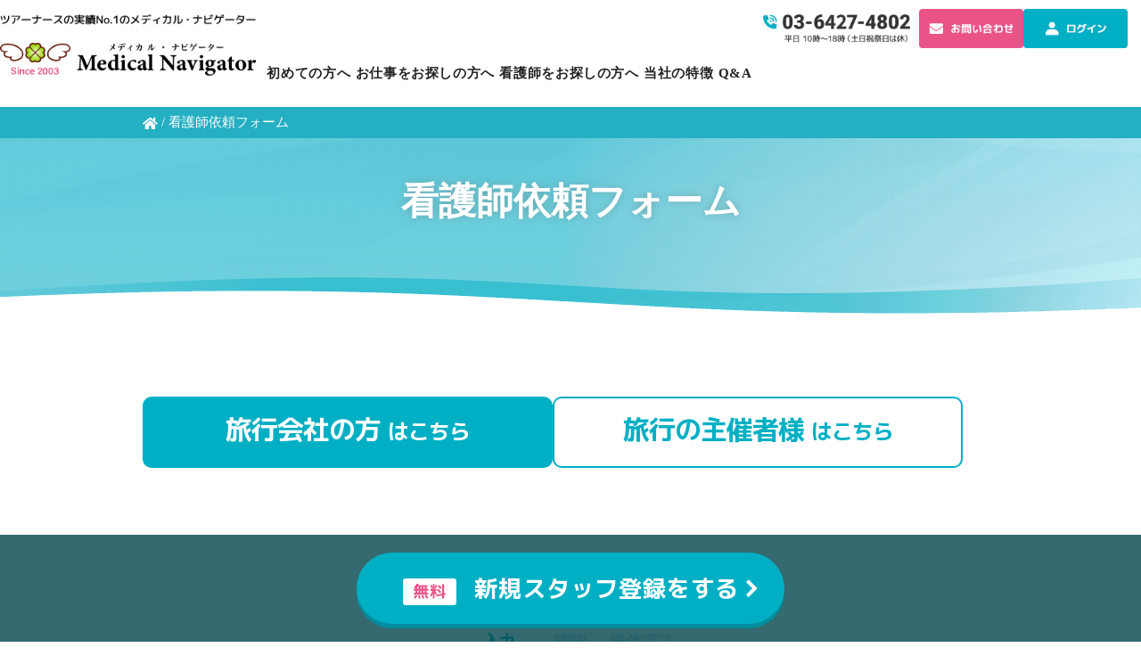

--- FILE ---
content_type: text/html; charset=UTF-8
request_url: https://medi-navi.co.jp/request-confirm/
body_size: 8819
content:
<!DOCTYPE html>
<html lang="ja">
<head>
<meta charset="UTF-8" />
<!--<meta name="viewport" content="width=device-width" />-->

<meta
    name="viewport"
    content="width=device-width, initial-scale=1.0">
<!--<meta name="viewport" content="width=device-width, initial-scale=1.0, maximum-scale=1.0, user-scalable=no">--> 
<script
    src="https://cdn.jsdelivr.net/npm/viewport-extra@2.0.1/dist/iife/viewport-extra.min.js"
    defer
></script> 
<script>
document.addEventListener('DOMContentLoaded', function() {
    var viewportWidth = Math.max(document.documentElement.clientWidth || 0, window.innerWidth || 0);
    var isSmartPhone = navigator.userAgent.indexOf('iPhone') > -1 || (navigator.userAgent.indexOf('Android') > -1 && navigator.userAgent.indexOf('Mobile') > -1);
    var isTablet = !isSmartPhone && (
        navigator.userAgent.indexOf('iPad') > -1 ||
        (navigator.userAgent.indexOf('Macintosh') > -1 && 'ontouchend' in document) ||
        navigator.userAgent.indexOf('Android') > -1
    );
/*
    // 自動的に縮小するためのコードを追加
    if (viewportWidth < 1900 && !isTablet && !isSmartPhone) {
        document.documentElement.style.zoom = (viewportWidth / 1900);
    } else {
        document.documentElement.style.zoom = '1';
    }
*/
    // 既存のスクリプトをそのまま組み込む
    if (viewportWidth >= 751 && viewportWidth < 1900 && !isTablet) {
        ViewportExtra.setContent({ minWidth: viewportWidth });
    } else if (viewportWidth >= 1900 || isTablet) {
        ViewportExtra.setContent({ minWidth: 1900 });
    } else {
        ViewportExtra.setContent({ minWidth: 750 });
    }
});

</script>
<link rel="stylesheet" type="text/css" href="https://medi-navi.co.jp/wp/wp-content/themes/MedicalNavi/css/reset.css"/>
<title>看護師依頼フォーム確認ページ &#8211; ツアーナースの専門会社「メディカル・ナビゲーター」の公式サイト</title>
<meta name='robots' content='max-image-preview:large' />
<link rel='dns-prefetch' href='//ajax.googleapis.com' />
<link rel="alternate" type="application/rss+xml" title="ツアーナースの専門会社「メディカル・ナビゲーター」の公式サイト &raquo; フィード" href="https://medi-navi.co.jp/feed/" />
<link rel="alternate" type="application/rss+xml" title="ツアーナースの専門会社「メディカル・ナビゲーター」の公式サイト &raquo; コメントフィード" href="https://medi-navi.co.jp/comments/feed/" />
<link rel="alternate" title="oEmbed (JSON)" type="application/json+oembed" href="https://medi-navi.co.jp/wp-json/oembed/1.0/embed?url=https%3A%2F%2Fmedi-navi.co.jp%2Frequest-confirm%2F" />
<link rel="alternate" title="oEmbed (XML)" type="text/xml+oembed" href="https://medi-navi.co.jp/wp-json/oembed/1.0/embed?url=https%3A%2F%2Fmedi-navi.co.jp%2Frequest-confirm%2F&#038;format=xml" />
<style id='wp-img-auto-sizes-contain-inline-css'>
img:is([sizes=auto i],[sizes^="auto," i]){contain-intrinsic-size:3000px 1500px}
/*# sourceURL=wp-img-auto-sizes-contain-inline-css */
</style>
<style id='wp-emoji-styles-inline-css'>

	img.wp-smiley, img.emoji {
		display: inline !important;
		border: none !important;
		box-shadow: none !important;
		height: 1em !important;
		width: 1em !important;
		margin: 0 0.07em !important;
		vertical-align: -0.1em !important;
		background: none !important;
		padding: 0 !important;
	}
/*# sourceURL=wp-emoji-styles-inline-css */
</style>
<style id='wp-block-library-inline-css'>
:root{--wp-block-synced-color:#7a00df;--wp-block-synced-color--rgb:122,0,223;--wp-bound-block-color:var(--wp-block-synced-color);--wp-editor-canvas-background:#ddd;--wp-admin-theme-color:#007cba;--wp-admin-theme-color--rgb:0,124,186;--wp-admin-theme-color-darker-10:#006ba1;--wp-admin-theme-color-darker-10--rgb:0,107,160.5;--wp-admin-theme-color-darker-20:#005a87;--wp-admin-theme-color-darker-20--rgb:0,90,135;--wp-admin-border-width-focus:2px}@media (min-resolution:192dpi){:root{--wp-admin-border-width-focus:1.5px}}.wp-element-button{cursor:pointer}:root .has-very-light-gray-background-color{background-color:#eee}:root .has-very-dark-gray-background-color{background-color:#313131}:root .has-very-light-gray-color{color:#eee}:root .has-very-dark-gray-color{color:#313131}:root .has-vivid-green-cyan-to-vivid-cyan-blue-gradient-background{background:linear-gradient(135deg,#00d084,#0693e3)}:root .has-purple-crush-gradient-background{background:linear-gradient(135deg,#34e2e4,#4721fb 50%,#ab1dfe)}:root .has-hazy-dawn-gradient-background{background:linear-gradient(135deg,#faaca8,#dad0ec)}:root .has-subdued-olive-gradient-background{background:linear-gradient(135deg,#fafae1,#67a671)}:root .has-atomic-cream-gradient-background{background:linear-gradient(135deg,#fdd79a,#004a59)}:root .has-nightshade-gradient-background{background:linear-gradient(135deg,#330968,#31cdcf)}:root .has-midnight-gradient-background{background:linear-gradient(135deg,#020381,#2874fc)}:root{--wp--preset--font-size--normal:16px;--wp--preset--font-size--huge:42px}.has-regular-font-size{font-size:1em}.has-larger-font-size{font-size:2.625em}.has-normal-font-size{font-size:var(--wp--preset--font-size--normal)}.has-huge-font-size{font-size:var(--wp--preset--font-size--huge)}.has-text-align-center{text-align:center}.has-text-align-left{text-align:left}.has-text-align-right{text-align:right}.has-fit-text{white-space:nowrap!important}#end-resizable-editor-section{display:none}.aligncenter{clear:both}.items-justified-left{justify-content:flex-start}.items-justified-center{justify-content:center}.items-justified-right{justify-content:flex-end}.items-justified-space-between{justify-content:space-between}.screen-reader-text{border:0;clip-path:inset(50%);height:1px;margin:-1px;overflow:hidden;padding:0;position:absolute;width:1px;word-wrap:normal!important}.screen-reader-text:focus{background-color:#ddd;clip-path:none;color:#444;display:block;font-size:1em;height:auto;left:5px;line-height:normal;padding:15px 23px 14px;text-decoration:none;top:5px;width:auto;z-index:100000}html :where(.has-border-color){border-style:solid}html :where([style*=border-top-color]){border-top-style:solid}html :where([style*=border-right-color]){border-right-style:solid}html :where([style*=border-bottom-color]){border-bottom-style:solid}html :where([style*=border-left-color]){border-left-style:solid}html :where([style*=border-width]){border-style:solid}html :where([style*=border-top-width]){border-top-style:solid}html :where([style*=border-right-width]){border-right-style:solid}html :where([style*=border-bottom-width]){border-bottom-style:solid}html :where([style*=border-left-width]){border-left-style:solid}html :where(img[class*=wp-image-]){height:auto;max-width:100%}:where(figure){margin:0 0 1em}html :where(.is-position-sticky){--wp-admin--admin-bar--position-offset:var(--wp-admin--admin-bar--height,0px)}@media screen and (max-width:600px){html :where(.is-position-sticky){--wp-admin--admin-bar--position-offset:0px}}

/*# sourceURL=wp-block-library-inline-css */
</style><style id='global-styles-inline-css'>
:root{--wp--preset--aspect-ratio--square: 1;--wp--preset--aspect-ratio--4-3: 4/3;--wp--preset--aspect-ratio--3-4: 3/4;--wp--preset--aspect-ratio--3-2: 3/2;--wp--preset--aspect-ratio--2-3: 2/3;--wp--preset--aspect-ratio--16-9: 16/9;--wp--preset--aspect-ratio--9-16: 9/16;--wp--preset--color--black: #000000;--wp--preset--color--cyan-bluish-gray: #abb8c3;--wp--preset--color--white: #ffffff;--wp--preset--color--pale-pink: #f78da7;--wp--preset--color--vivid-red: #cf2e2e;--wp--preset--color--luminous-vivid-orange: #ff6900;--wp--preset--color--luminous-vivid-amber: #fcb900;--wp--preset--color--light-green-cyan: #7bdcb5;--wp--preset--color--vivid-green-cyan: #00d084;--wp--preset--color--pale-cyan-blue: #8ed1fc;--wp--preset--color--vivid-cyan-blue: #0693e3;--wp--preset--color--vivid-purple: #9b51e0;--wp--preset--gradient--vivid-cyan-blue-to-vivid-purple: linear-gradient(135deg,rgb(6,147,227) 0%,rgb(155,81,224) 100%);--wp--preset--gradient--light-green-cyan-to-vivid-green-cyan: linear-gradient(135deg,rgb(122,220,180) 0%,rgb(0,208,130) 100%);--wp--preset--gradient--luminous-vivid-amber-to-luminous-vivid-orange: linear-gradient(135deg,rgb(252,185,0) 0%,rgb(255,105,0) 100%);--wp--preset--gradient--luminous-vivid-orange-to-vivid-red: linear-gradient(135deg,rgb(255,105,0) 0%,rgb(207,46,46) 100%);--wp--preset--gradient--very-light-gray-to-cyan-bluish-gray: linear-gradient(135deg,rgb(238,238,238) 0%,rgb(169,184,195) 100%);--wp--preset--gradient--cool-to-warm-spectrum: linear-gradient(135deg,rgb(74,234,220) 0%,rgb(151,120,209) 20%,rgb(207,42,186) 40%,rgb(238,44,130) 60%,rgb(251,105,98) 80%,rgb(254,248,76) 100%);--wp--preset--gradient--blush-light-purple: linear-gradient(135deg,rgb(255,206,236) 0%,rgb(152,150,240) 100%);--wp--preset--gradient--blush-bordeaux: linear-gradient(135deg,rgb(254,205,165) 0%,rgb(254,45,45) 50%,rgb(107,0,62) 100%);--wp--preset--gradient--luminous-dusk: linear-gradient(135deg,rgb(255,203,112) 0%,rgb(199,81,192) 50%,rgb(65,88,208) 100%);--wp--preset--gradient--pale-ocean: linear-gradient(135deg,rgb(255,245,203) 0%,rgb(182,227,212) 50%,rgb(51,167,181) 100%);--wp--preset--gradient--electric-grass: linear-gradient(135deg,rgb(202,248,128) 0%,rgb(113,206,126) 100%);--wp--preset--gradient--midnight: linear-gradient(135deg,rgb(2,3,129) 0%,rgb(40,116,252) 100%);--wp--preset--font-size--small: 13px;--wp--preset--font-size--medium: 20px;--wp--preset--font-size--large: 36px;--wp--preset--font-size--x-large: 42px;--wp--preset--spacing--20: 0.44rem;--wp--preset--spacing--30: 0.67rem;--wp--preset--spacing--40: 1rem;--wp--preset--spacing--50: 1.5rem;--wp--preset--spacing--60: 2.25rem;--wp--preset--spacing--70: 3.38rem;--wp--preset--spacing--80: 5.06rem;--wp--preset--shadow--natural: 6px 6px 9px rgba(0, 0, 0, 0.2);--wp--preset--shadow--deep: 12px 12px 50px rgba(0, 0, 0, 0.4);--wp--preset--shadow--sharp: 6px 6px 0px rgba(0, 0, 0, 0.2);--wp--preset--shadow--outlined: 6px 6px 0px -3px rgb(255, 255, 255), 6px 6px rgb(0, 0, 0);--wp--preset--shadow--crisp: 6px 6px 0px rgb(0, 0, 0);}:where(.is-layout-flex){gap: 0.5em;}:where(.is-layout-grid){gap: 0.5em;}body .is-layout-flex{display: flex;}.is-layout-flex{flex-wrap: wrap;align-items: center;}.is-layout-flex > :is(*, div){margin: 0;}body .is-layout-grid{display: grid;}.is-layout-grid > :is(*, div){margin: 0;}:where(.wp-block-columns.is-layout-flex){gap: 2em;}:where(.wp-block-columns.is-layout-grid){gap: 2em;}:where(.wp-block-post-template.is-layout-flex){gap: 1.25em;}:where(.wp-block-post-template.is-layout-grid){gap: 1.25em;}.has-black-color{color: var(--wp--preset--color--black) !important;}.has-cyan-bluish-gray-color{color: var(--wp--preset--color--cyan-bluish-gray) !important;}.has-white-color{color: var(--wp--preset--color--white) !important;}.has-pale-pink-color{color: var(--wp--preset--color--pale-pink) !important;}.has-vivid-red-color{color: var(--wp--preset--color--vivid-red) !important;}.has-luminous-vivid-orange-color{color: var(--wp--preset--color--luminous-vivid-orange) !important;}.has-luminous-vivid-amber-color{color: var(--wp--preset--color--luminous-vivid-amber) !important;}.has-light-green-cyan-color{color: var(--wp--preset--color--light-green-cyan) !important;}.has-vivid-green-cyan-color{color: var(--wp--preset--color--vivid-green-cyan) !important;}.has-pale-cyan-blue-color{color: var(--wp--preset--color--pale-cyan-blue) !important;}.has-vivid-cyan-blue-color{color: var(--wp--preset--color--vivid-cyan-blue) !important;}.has-vivid-purple-color{color: var(--wp--preset--color--vivid-purple) !important;}.has-black-background-color{background-color: var(--wp--preset--color--black) !important;}.has-cyan-bluish-gray-background-color{background-color: var(--wp--preset--color--cyan-bluish-gray) !important;}.has-white-background-color{background-color: var(--wp--preset--color--white) !important;}.has-pale-pink-background-color{background-color: var(--wp--preset--color--pale-pink) !important;}.has-vivid-red-background-color{background-color: var(--wp--preset--color--vivid-red) !important;}.has-luminous-vivid-orange-background-color{background-color: var(--wp--preset--color--luminous-vivid-orange) !important;}.has-luminous-vivid-amber-background-color{background-color: var(--wp--preset--color--luminous-vivid-amber) !important;}.has-light-green-cyan-background-color{background-color: var(--wp--preset--color--light-green-cyan) !important;}.has-vivid-green-cyan-background-color{background-color: var(--wp--preset--color--vivid-green-cyan) !important;}.has-pale-cyan-blue-background-color{background-color: var(--wp--preset--color--pale-cyan-blue) !important;}.has-vivid-cyan-blue-background-color{background-color: var(--wp--preset--color--vivid-cyan-blue) !important;}.has-vivid-purple-background-color{background-color: var(--wp--preset--color--vivid-purple) !important;}.has-black-border-color{border-color: var(--wp--preset--color--black) !important;}.has-cyan-bluish-gray-border-color{border-color: var(--wp--preset--color--cyan-bluish-gray) !important;}.has-white-border-color{border-color: var(--wp--preset--color--white) !important;}.has-pale-pink-border-color{border-color: var(--wp--preset--color--pale-pink) !important;}.has-vivid-red-border-color{border-color: var(--wp--preset--color--vivid-red) !important;}.has-luminous-vivid-orange-border-color{border-color: var(--wp--preset--color--luminous-vivid-orange) !important;}.has-luminous-vivid-amber-border-color{border-color: var(--wp--preset--color--luminous-vivid-amber) !important;}.has-light-green-cyan-border-color{border-color: var(--wp--preset--color--light-green-cyan) !important;}.has-vivid-green-cyan-border-color{border-color: var(--wp--preset--color--vivid-green-cyan) !important;}.has-pale-cyan-blue-border-color{border-color: var(--wp--preset--color--pale-cyan-blue) !important;}.has-vivid-cyan-blue-border-color{border-color: var(--wp--preset--color--vivid-cyan-blue) !important;}.has-vivid-purple-border-color{border-color: var(--wp--preset--color--vivid-purple) !important;}.has-vivid-cyan-blue-to-vivid-purple-gradient-background{background: var(--wp--preset--gradient--vivid-cyan-blue-to-vivid-purple) !important;}.has-light-green-cyan-to-vivid-green-cyan-gradient-background{background: var(--wp--preset--gradient--light-green-cyan-to-vivid-green-cyan) !important;}.has-luminous-vivid-amber-to-luminous-vivid-orange-gradient-background{background: var(--wp--preset--gradient--luminous-vivid-amber-to-luminous-vivid-orange) !important;}.has-luminous-vivid-orange-to-vivid-red-gradient-background{background: var(--wp--preset--gradient--luminous-vivid-orange-to-vivid-red) !important;}.has-very-light-gray-to-cyan-bluish-gray-gradient-background{background: var(--wp--preset--gradient--very-light-gray-to-cyan-bluish-gray) !important;}.has-cool-to-warm-spectrum-gradient-background{background: var(--wp--preset--gradient--cool-to-warm-spectrum) !important;}.has-blush-light-purple-gradient-background{background: var(--wp--preset--gradient--blush-light-purple) !important;}.has-blush-bordeaux-gradient-background{background: var(--wp--preset--gradient--blush-bordeaux) !important;}.has-luminous-dusk-gradient-background{background: var(--wp--preset--gradient--luminous-dusk) !important;}.has-pale-ocean-gradient-background{background: var(--wp--preset--gradient--pale-ocean) !important;}.has-electric-grass-gradient-background{background: var(--wp--preset--gradient--electric-grass) !important;}.has-midnight-gradient-background{background: var(--wp--preset--gradient--midnight) !important;}.has-small-font-size{font-size: var(--wp--preset--font-size--small) !important;}.has-medium-font-size{font-size: var(--wp--preset--font-size--medium) !important;}.has-large-font-size{font-size: var(--wp--preset--font-size--large) !important;}.has-x-large-font-size{font-size: var(--wp--preset--font-size--x-large) !important;}
/*# sourceURL=global-styles-inline-css */
</style>

<style id='classic-theme-styles-inline-css'>
/*! This file is auto-generated */
.wp-block-button__link{color:#fff;background-color:#32373c;border-radius:9999px;box-shadow:none;text-decoration:none;padding:calc(.667em + 2px) calc(1.333em + 2px);font-size:1.125em}.wp-block-file__button{background:#32373c;color:#fff;text-decoration:none}
/*# sourceURL=/wp-includes/css/classic-themes.min.css */
</style>
<link rel='stylesheet' id='wp-pagenavi-css' href='https://medi-navi.co.jp/wp/wp-content/plugins/wp-pagenavi/pagenavi-css.css?ver=2.70' media='all' />
<link rel='stylesheet' id='medicalnavi-style-css' href='https://medi-navi.co.jp/wp/wp-content/themes/MedicalNavi/style.css?ver=1.0.0' media='all' />
<script src="https://ajax.googleapis.com/ajax/libs/jquery/1.11.3/jquery.min.js?ver=6.9" id="jquery-js"></script>
<link rel="https://api.w.org/" href="https://medi-navi.co.jp/wp-json/" /><link rel="alternate" title="JSON" type="application/json" href="https://medi-navi.co.jp/wp-json/wp/v2/pages/370" /><link rel="EditURI" type="application/rsd+xml" title="RSD" href="https://medi-navi.co.jp/wp/xmlrpc.php?rsd" />
<meta name="generator" content="WordPress 6.9" />
<link rel="canonical" href="https://medi-navi.co.jp/request-confirm/" />
<link rel='shortlink' href='https://medi-navi.co.jp/?p=370' />
<link rel="icon" href="https://medi-navi.co.jp/wp/wp-content/uploads/2024/07/cropped-logo-32x32.png" sizes="32x32" />
<link rel="icon" href="https://medi-navi.co.jp/wp/wp-content/uploads/2024/07/cropped-logo-192x192.png" sizes="192x192" />
<link rel="apple-touch-icon" href="https://medi-navi.co.jp/wp/wp-content/uploads/2024/07/cropped-logo-180x180.png" />
<meta name="msapplication-TileImage" content="https://medi-navi.co.jp/wp/wp-content/uploads/2024/07/cropped-logo-270x270.png" />
<link rel="stylesheet" type="text/css" href="//cdn.jsdelivr.net/npm/slick-carousel@1.8.1/slick/slick.css"/>
<link rel="stylesheet" href="https://cdnjs.cloudflare.com/ajax/libs/animate.css/4.1.1/animate.min.css" />
<link rel="stylesheet" type="text/css" href="https://medi-navi.co.jp/wp/wp-content/themes/MedicalNavi/css/pc.css"/>
<script type="text/javascript" src="//cdn.jsdelivr.net/npm/slick-carousel@1.8.1/slick/slick.min.js"></script> 
<script src="//cdnjs.cloudflare.com/ajax/libs/waypoints/2.0.3/waypoints.min.js"></script> 
<script src="https://medi-navi.co.jp/wp/wp-content/themes/MedicalNavi/js/script.js" type="text/javaScript" charset="utf-8"></script>
<link rel="stylesheet" href="https://use.fontawesome.com/releases/v6.5.1/css/all.css">
<link rel="stylesheet" href="https://use.typekit.net/mal2yjt.css">
</script>
<title>看護師依頼フォーム確認ページ</title><meta name="description" content="" /><link rel="stylesheet" href="https://medi-navi.co.jp/wp/wp-content/themes/MedicalNavi/css/under.css" /><script defer src="https://use.fontawesome.com/releases/v5.15.1/js/all.js"></script>
<link rel="stylesheet" href="https://medi-navi.co.jp/wp/wp-content/themes/MedicalNavi/css/sp.css" media="screen and (max-width: 750px)">
<link rel="stylesheet" href="https://medi-navi.co.jp/wp/wp-content/themes/MedicalNavi/css/pc.css" media="screen and (min-width: 751px)">
	
<meta name="google-site-verification" content="srmSX8DxcO6ZggyuP3pLMqPjIu1YcltTB7RgnysPuHM" />

<!-- Google tag (gtag.js) -->
<script async src="https://www.googletagmanager.com/gtag/js?id=G-65PLVBL4XE"></script>
<script>
  window.dataLayer = window.dataLayer || [];
  function gtag(){dataLayer.push(arguments);}
  gtag('js', new Date());
  gtag('config', 'G-65PLVBL4XE');
</script>	
<link rel='stylesheet' id='mw-wp-form-css' href='https://medi-navi.co.jp/wp/wp-content/plugins/mw-wp-form/css/style.css?ver=6.9' media='all' />
</head>
<body 
id="under">

<!--
<div id="loader">
  <div class="spinner">
    <div class="rect1"></div>
    <div class="rect2"></div>
    <div class="rect3"></div>
    <div class="rect4"></div>
    <div class="rect5"></div>
  </div>
</div>
-->
<div id="wrapper" class="hfeed">
  <header id="header" class="header">
    <div class="bg_sub_menu"></div>
    <div class="inner">
      <div id="logo">
        <h1><img src="https://medi-navi.co.jp/wp/wp-content/themes/MedicalNavi/img/h1.png"></h1>
        <a href="https://medi-navi.co.jp"><img src="https://medi-navi.co.jp/wp/wp-content/themes/MedicalNavi/img/logo.png"></a></div>
      <div class="sp">
        <ul class="ico_header_sp">
          <li class="ico_tel"><a href="tel:0364274802"><img src="https://medi-navi.co.jp/wp/wp-content/themes/MedicalNavi/img/sp/tel_sp.png"></a></li>
          <li id="ico_login"><a href="https://yukino-systems.co.jp/login " target="_blank"><img src="https://medi-navi.co.jp/wp/wp-content/themes/MedicalNavi/img/sp/login_sp.png"></a></li>
        </ul>
      </div>
      <div class="hamburger sp"></div>
      <nav id="gnav" class="globalMenuSp pc">
        <ul class="mnav">
          <li><a href="https://medi-navi.co.jp/first/">初めての方へ</a></li>
          <li><a href="https://medi-navi.co.jp/flow/%20">お仕事をお探しの方へ</a></li>
          <li class="subtop">看護師をお探しの方へ
            <ul class="sub_menu">
              <li><a href="https://medi-navi.co.jp/find-tour-nurse/">旅行に看護師を呼びたい <span class="fy">【1泊2日～対応】</span></a></li>
              <li><a href="https://medi-navi.co.jp/about-event-nurse/">イベント・催しに看護師を呼びたい <span class="fy">【4時間～対応】</span></a></li>
            </ul>
          </li>
          <li> <a href="https://medi-navi.co.jp/3reasons/">当社の特徴</a> </li>
          <li><a href="https://medi-navi.co.jp/faq/">Q&A</a></li>
        </ul>
      </nav>
      <div class="pc">
        <ul class="head_bt">
          <li><img src="https://medi-navi.co.jp/wp/wp-content/themes/MedicalNavi/img/head_tel.png"></li>
          <li><a href="https://medi-navi.co.jp/inquiry/"><img src="https://medi-navi.co.jp/wp/wp-content/themes/MedicalNavi/img/contact_btn.png"></a></li>
          <li><a href="https://yukino-systems.co.jp/login " target="_blank"><img src="https://medi-navi.co.jp/wp/wp-content/themes/MedicalNavi/img/login_btn.png"></a></li>
        </ul>
      </div>
      <nav id="gnav" class="globalMenuSp sp">
        <ul class="mnav">
          <li><a href="https://medi-navi.co.jp/">トップページ</a></li>
          <li><a href="https://medi-navi.co.jp/first/">初めての方へ</a></li>
          <li><a href="https://medi-navi.co.jp/flow/%20"><span>＼ ツアーナースの求人案件多数 ／</span>お仕事をお探しの方へ</a></li>
          <li> <a href="https://medi-navi.co.jp/3reasons/">当社の特徴</a> </li>
          <li><a href="https://medi-navi.co.jp/faq/">Q&A</a></li>
          <li class="subtop"><span class="cy">看護師をお探しの方へ</span>
            <ul class="sub_menu">
              <li><a href="https://medi-navi.co.jp/find-tour-nurse/">旅行に看護師を呼びたい</a> <span class="fy">【1泊2日～対応】</span></li>
              <li><a href="https://medi-navi.co.jp/about-event-nurse/">イベント・催しに看護師を呼びたい</a> <span class="fy">【4時間～対応】</span></li>
            </ul>
          </li>
          <li class="nobdr">
            <div class="sp_contact"><a href="https://medi-navi.co.jp/inquiry/"><img src="https://medi-navi.co.jp/wp/wp-content/themes/MedicalNavi/img/sp/contact_btn.png"></a></div>
          </li>
        </ul>
      </nav>
    </div>
  </header>
  <div id="breadcrumbs"><div class="inner"><a href="https://medi-navi.co.jp"><img src="https://medi-navi.co.jp/wp/wp-content/themes/MedicalNavi/img/ico_home.png"></a>  /  <span class="current">看護師依頼フォーム確認ページ</span></div></div><div id="lowerVisual" class="edit">看護師依頼フォーム確認ページ</div><div id="container">
<main id="confirm">
  <section class="iq1">
    <div class="inner">
      <div class="inq_step">
        <div class="stepg inact">
          <div class="step_num"><span>STEP</span>01</div>
          入力</div>
        <div class="stepg ">
          <div class="step_num"><span>STEP</span>02</div>
          確認</div>
        <div class="stepg inact">
          <div class="step_num"><span>STEP</span>03</div>
          送信完了</div>
      </div>
      <div class="conf_box">
        <br />
<b>Warning</b>:  Undefined variable $lastTabIndex2 in <b>/home/xs477268/medi-navi.co.jp/public_html/wp/wp-content/themes/MedicalNavi/template/request-confirm.php</b> on line <b>25</b><br />
		<script type="text/javascript">
		window.location = "https://medi-navi.co.jp/request-form/";
		</script>
		<div id="mw_wp_form_mw-wp-form-385" class="mw_wp_form mw_wp_form_direct_access_error">
				このページには直接アクセスできません。<br />
			<!-- end .mw_wp_form --></div>
      </div>
    </div>
  </section>
</main>
<script>
	    const lastTabIndex2 = null;
console.log('JavaScriptでのクッキーの値:', lastTabIndex2);
	
// 戻るボタンのクリックイベントをキャッチして、選択したタブのインデックスをクッキーに保存
document.addEventListener('click', function(event) {
    const backButton = event.target.closest('.back'); // 戻るボタンの要素を取得
    if (backButton) {
        const selectedTabIndex2 = Array.from(backButton.parentElement.parentElement.children).indexOf(backButton.parentElement); // クリックされたタブのインデックスを取得
        saveSelectedTabIndex2(selectedTabIndex2); // 選択したタブのインデックスをクッキーに保存
    }

console.log('Back button clicked!');
});
//	console.log('Selected Tab Index:', selectedTabIndex2);	
// クッキーに選択されたタブのインデックスを保存する関数
function saveSelectedTabIndex2(index) {
    document.cookie = "lastTabIndex2=" + index;
    console.log("選択されたタブのインデックスを保存しました:", index);
}

</script>
<footer>
  <div class="inner">
    <ul class="pc" id="finfo">
      <li><a href="https://medi-navi.co.jp"><img src="https://medi-navi.co.jp/wp/wp-content/themes/MedicalNavi/img/flogo.png"></a></li>
      <li>
        <p>メディカル・ナビゲーターは2003年の創業以来、1万件以上の業務に対応してきたツアーナースの専門会社です。看護師の登録数は2,000名以上。国内外のツアーに対応しています。</p>
        <div class="fcts"><img src="https://medi-navi.co.jp/wp/wp-content/themes/MedicalNavi/img/ftel.png"><a href="https://medi-navi.co.jp/inquiry/"><img src="https://medi-navi.co.jp/wp/wp-content/themes/MedicalNavi/img/f_contact_bt.png"></a> </div>
      </li>
    </ul>
    <ul class="sp" id="finfo_sp">
      <li>
        <p>メディカル・ナビゲーターは2003年の創業以来、1万件以上の業務に対応してきたツアーナースの専門会社です。看護師の登録数は2,000名以上。国内外のツアーに対応しています。</p>
        <a href="https://medi-navi.co.jp"><img src="https://medi-navi.co.jp/wp/wp-content/themes/MedicalNavi/img/sp/flogo_sp.png"></a></li>
      <li>
        <div class="fcts"><a href="tel:0364274802"><img src="https://medi-navi.co.jp/wp/wp-content/themes/MedicalNavi/img/ftel.png"><a href="https://medi-navi.co.jp/inquiry/"><img src="https://medi-navi.co.jp/wp/wp-content/themes/MedicalNavi/img/sp/f_contact_sp.png"></a> </div>
      </li>
    </ul>
  </div>
  <div class="footer">
    <ul class="fnavi">
      <li><a href="https://medi-navi.co.jp/inquiry/">問い合わせ</a><span>|</span></li>
      <li><a href="https://medi-navi.co.jp/company/">会社案内</a><span>|</span></li>
      <li><a href="https://medi-navi.co.jp/privacy-policy/">プライバシーポリシー</a></li>
    </ul>
    <div class="copy">&copy;&nbsp;株式会社メディカル・ナビゲーター </div>
  </div>
  <!-- .inner -->
  <div class="footer_bt"><a class="bt01" href="https://yukino-systems.co.jp/register">新規スタッフ登録をする</a><a class="top_bt" onclick="scrollToTop()"><img src="https://medi-navi.co.jp/wp/wp-content/themes/MedicalNavi/img/top_btn.png"></div>
</footer>
</div>
<script type="speculationrules">
{"prefetch":[{"source":"document","where":{"and":[{"href_matches":"/*"},{"not":{"href_matches":["/wp/wp-*.php","/wp/wp-admin/*","/wp/wp-content/uploads/*","/wp/wp-content/*","/wp/wp-content/plugins/*","/wp/wp-content/themes/MedicalNavi/*","/*\\?(.+)"]}},{"not":{"selector_matches":"a[rel~=\"nofollow\"]"}},{"not":{"selector_matches":".no-prefetch, .no-prefetch a"}}]},"eagerness":"conservative"}]}
</script>
<script src="https://medi-navi.co.jp/wp/wp-content/plugins/mw-wp-form/js/form.js?ver=6.9" id="mw-wp-form-js"></script>
<script id="wp-emoji-settings" type="application/json">
{"baseUrl":"https://s.w.org/images/core/emoji/17.0.2/72x72/","ext":".png","svgUrl":"https://s.w.org/images/core/emoji/17.0.2/svg/","svgExt":".svg","source":{"concatemoji":"https://medi-navi.co.jp/wp/wp-includes/js/wp-emoji-release.min.js?ver=6.9"}}
</script>
<script type="module">
/*! This file is auto-generated */
const a=JSON.parse(document.getElementById("wp-emoji-settings").textContent),o=(window._wpemojiSettings=a,"wpEmojiSettingsSupports"),s=["flag","emoji"];function i(e){try{var t={supportTests:e,timestamp:(new Date).valueOf()};sessionStorage.setItem(o,JSON.stringify(t))}catch(e){}}function c(e,t,n){e.clearRect(0,0,e.canvas.width,e.canvas.height),e.fillText(t,0,0);t=new Uint32Array(e.getImageData(0,0,e.canvas.width,e.canvas.height).data);e.clearRect(0,0,e.canvas.width,e.canvas.height),e.fillText(n,0,0);const a=new Uint32Array(e.getImageData(0,0,e.canvas.width,e.canvas.height).data);return t.every((e,t)=>e===a[t])}function p(e,t){e.clearRect(0,0,e.canvas.width,e.canvas.height),e.fillText(t,0,0);var n=e.getImageData(16,16,1,1);for(let e=0;e<n.data.length;e++)if(0!==n.data[e])return!1;return!0}function u(e,t,n,a){switch(t){case"flag":return n(e,"\ud83c\udff3\ufe0f\u200d\u26a7\ufe0f","\ud83c\udff3\ufe0f\u200b\u26a7\ufe0f")?!1:!n(e,"\ud83c\udde8\ud83c\uddf6","\ud83c\udde8\u200b\ud83c\uddf6")&&!n(e,"\ud83c\udff4\udb40\udc67\udb40\udc62\udb40\udc65\udb40\udc6e\udb40\udc67\udb40\udc7f","\ud83c\udff4\u200b\udb40\udc67\u200b\udb40\udc62\u200b\udb40\udc65\u200b\udb40\udc6e\u200b\udb40\udc67\u200b\udb40\udc7f");case"emoji":return!a(e,"\ud83e\u1fac8")}return!1}function f(e,t,n,a){let r;const o=(r="undefined"!=typeof WorkerGlobalScope&&self instanceof WorkerGlobalScope?new OffscreenCanvas(300,150):document.createElement("canvas")).getContext("2d",{willReadFrequently:!0}),s=(o.textBaseline="top",o.font="600 32px Arial",{});return e.forEach(e=>{s[e]=t(o,e,n,a)}),s}function r(e){var t=document.createElement("script");t.src=e,t.defer=!0,document.head.appendChild(t)}a.supports={everything:!0,everythingExceptFlag:!0},new Promise(t=>{let n=function(){try{var e=JSON.parse(sessionStorage.getItem(o));if("object"==typeof e&&"number"==typeof e.timestamp&&(new Date).valueOf()<e.timestamp+604800&&"object"==typeof e.supportTests)return e.supportTests}catch(e){}return null}();if(!n){if("undefined"!=typeof Worker&&"undefined"!=typeof OffscreenCanvas&&"undefined"!=typeof URL&&URL.createObjectURL&&"undefined"!=typeof Blob)try{var e="postMessage("+f.toString()+"("+[JSON.stringify(s),u.toString(),c.toString(),p.toString()].join(",")+"));",a=new Blob([e],{type:"text/javascript"});const r=new Worker(URL.createObjectURL(a),{name:"wpTestEmojiSupports"});return void(r.onmessage=e=>{i(n=e.data),r.terminate(),t(n)})}catch(e){}i(n=f(s,u,c,p))}t(n)}).then(e=>{for(const n in e)a.supports[n]=e[n],a.supports.everything=a.supports.everything&&a.supports[n],"flag"!==n&&(a.supports.everythingExceptFlag=a.supports.everythingExceptFlag&&a.supports[n]);var t;a.supports.everythingExceptFlag=a.supports.everythingExceptFlag&&!a.supports.flag,a.supports.everything||((t=a.source||{}).concatemoji?r(t.concatemoji):t.wpemoji&&t.twemoji&&(r(t.twemoji),r(t.wpemoji)))});
//# sourceURL=https://medi-navi.co.jp/wp/wp-includes/js/wp-emoji-loader.min.js
</script>

</body></html>

--- FILE ---
content_type: text/html; charset=UTF-8
request_url: https://medi-navi.co.jp/request-form/
body_size: 13899
content:
<!DOCTYPE html>
<html lang="ja">
<head>
<meta charset="UTF-8" />
<!--<meta name="viewport" content="width=device-width" />-->

<meta
    name="viewport"
    content="width=device-width, initial-scale=1.0">
<!--<meta name="viewport" content="width=device-width, initial-scale=1.0, maximum-scale=1.0, user-scalable=no">--> 
<script
    src="https://cdn.jsdelivr.net/npm/viewport-extra@2.0.1/dist/iife/viewport-extra.min.js"
    defer
></script> 
<script>
document.addEventListener('DOMContentLoaded', function() {
    var viewportWidth = Math.max(document.documentElement.clientWidth || 0, window.innerWidth || 0);
    var isSmartPhone = navigator.userAgent.indexOf('iPhone') > -1 || (navigator.userAgent.indexOf('Android') > -1 && navigator.userAgent.indexOf('Mobile') > -1);
    var isTablet = !isSmartPhone && (
        navigator.userAgent.indexOf('iPad') > -1 ||
        (navigator.userAgent.indexOf('Macintosh') > -1 && 'ontouchend' in document) ||
        navigator.userAgent.indexOf('Android') > -1
    );
/*
    // 自動的に縮小するためのコードを追加
    if (viewportWidth < 1900 && !isTablet && !isSmartPhone) {
        document.documentElement.style.zoom = (viewportWidth / 1900);
    } else {
        document.documentElement.style.zoom = '1';
    }
*/
    // 既存のスクリプトをそのまま組み込む
    if (viewportWidth >= 751 && viewportWidth < 1900 && !isTablet) {
        ViewportExtra.setContent({ minWidth: viewportWidth });
    } else if (viewportWidth >= 1900 || isTablet) {
        ViewportExtra.setContent({ minWidth: 1900 });
    } else {
        ViewportExtra.setContent({ minWidth: 750 });
    }
});

</script>
<link rel="stylesheet" type="text/css" href="https://medi-navi.co.jp/wp/wp-content/themes/MedicalNavi/css/reset.css"/>
<title>看護師依頼フォーム &#8211; ツアーナースの専門会社「メディカル・ナビゲーター」の公式サイト</title>
<meta name='robots' content='max-image-preview:large' />
<link rel='dns-prefetch' href='//ajax.googleapis.com' />
<link rel="alternate" type="application/rss+xml" title="ツアーナースの専門会社「メディカル・ナビゲーター」の公式サイト &raquo; フィード" href="https://medi-navi.co.jp/feed/" />
<link rel="alternate" type="application/rss+xml" title="ツアーナースの専門会社「メディカル・ナビゲーター」の公式サイト &raquo; コメントフィード" href="https://medi-navi.co.jp/comments/feed/" />
<link rel="alternate" title="oEmbed (JSON)" type="application/json+oembed" href="https://medi-navi.co.jp/wp-json/oembed/1.0/embed?url=https%3A%2F%2Fmedi-navi.co.jp%2Frequest-form%2F" />
<link rel="alternate" title="oEmbed (XML)" type="text/xml+oembed" href="https://medi-navi.co.jp/wp-json/oembed/1.0/embed?url=https%3A%2F%2Fmedi-navi.co.jp%2Frequest-form%2F&#038;format=xml" />
<style id='wp-img-auto-sizes-contain-inline-css'>
img:is([sizes=auto i],[sizes^="auto," i]){contain-intrinsic-size:3000px 1500px}
/*# sourceURL=wp-img-auto-sizes-contain-inline-css */
</style>
<style id='wp-emoji-styles-inline-css'>

	img.wp-smiley, img.emoji {
		display: inline !important;
		border: none !important;
		box-shadow: none !important;
		height: 1em !important;
		width: 1em !important;
		margin: 0 0.07em !important;
		vertical-align: -0.1em !important;
		background: none !important;
		padding: 0 !important;
	}
/*# sourceURL=wp-emoji-styles-inline-css */
</style>
<style id='wp-block-library-inline-css'>
:root{--wp-block-synced-color:#7a00df;--wp-block-synced-color--rgb:122,0,223;--wp-bound-block-color:var(--wp-block-synced-color);--wp-editor-canvas-background:#ddd;--wp-admin-theme-color:#007cba;--wp-admin-theme-color--rgb:0,124,186;--wp-admin-theme-color-darker-10:#006ba1;--wp-admin-theme-color-darker-10--rgb:0,107,160.5;--wp-admin-theme-color-darker-20:#005a87;--wp-admin-theme-color-darker-20--rgb:0,90,135;--wp-admin-border-width-focus:2px}@media (min-resolution:192dpi){:root{--wp-admin-border-width-focus:1.5px}}.wp-element-button{cursor:pointer}:root .has-very-light-gray-background-color{background-color:#eee}:root .has-very-dark-gray-background-color{background-color:#313131}:root .has-very-light-gray-color{color:#eee}:root .has-very-dark-gray-color{color:#313131}:root .has-vivid-green-cyan-to-vivid-cyan-blue-gradient-background{background:linear-gradient(135deg,#00d084,#0693e3)}:root .has-purple-crush-gradient-background{background:linear-gradient(135deg,#34e2e4,#4721fb 50%,#ab1dfe)}:root .has-hazy-dawn-gradient-background{background:linear-gradient(135deg,#faaca8,#dad0ec)}:root .has-subdued-olive-gradient-background{background:linear-gradient(135deg,#fafae1,#67a671)}:root .has-atomic-cream-gradient-background{background:linear-gradient(135deg,#fdd79a,#004a59)}:root .has-nightshade-gradient-background{background:linear-gradient(135deg,#330968,#31cdcf)}:root .has-midnight-gradient-background{background:linear-gradient(135deg,#020381,#2874fc)}:root{--wp--preset--font-size--normal:16px;--wp--preset--font-size--huge:42px}.has-regular-font-size{font-size:1em}.has-larger-font-size{font-size:2.625em}.has-normal-font-size{font-size:var(--wp--preset--font-size--normal)}.has-huge-font-size{font-size:var(--wp--preset--font-size--huge)}.has-text-align-center{text-align:center}.has-text-align-left{text-align:left}.has-text-align-right{text-align:right}.has-fit-text{white-space:nowrap!important}#end-resizable-editor-section{display:none}.aligncenter{clear:both}.items-justified-left{justify-content:flex-start}.items-justified-center{justify-content:center}.items-justified-right{justify-content:flex-end}.items-justified-space-between{justify-content:space-between}.screen-reader-text{border:0;clip-path:inset(50%);height:1px;margin:-1px;overflow:hidden;padding:0;position:absolute;width:1px;word-wrap:normal!important}.screen-reader-text:focus{background-color:#ddd;clip-path:none;color:#444;display:block;font-size:1em;height:auto;left:5px;line-height:normal;padding:15px 23px 14px;text-decoration:none;top:5px;width:auto;z-index:100000}html :where(.has-border-color){border-style:solid}html :where([style*=border-top-color]){border-top-style:solid}html :where([style*=border-right-color]){border-right-style:solid}html :where([style*=border-bottom-color]){border-bottom-style:solid}html :where([style*=border-left-color]){border-left-style:solid}html :where([style*=border-width]){border-style:solid}html :where([style*=border-top-width]){border-top-style:solid}html :where([style*=border-right-width]){border-right-style:solid}html :where([style*=border-bottom-width]){border-bottom-style:solid}html :where([style*=border-left-width]){border-left-style:solid}html :where(img[class*=wp-image-]){height:auto;max-width:100%}:where(figure){margin:0 0 1em}html :where(.is-position-sticky){--wp-admin--admin-bar--position-offset:var(--wp-admin--admin-bar--height,0px)}@media screen and (max-width:600px){html :where(.is-position-sticky){--wp-admin--admin-bar--position-offset:0px}}

/*# sourceURL=wp-block-library-inline-css */
</style><style id='global-styles-inline-css'>
:root{--wp--preset--aspect-ratio--square: 1;--wp--preset--aspect-ratio--4-3: 4/3;--wp--preset--aspect-ratio--3-4: 3/4;--wp--preset--aspect-ratio--3-2: 3/2;--wp--preset--aspect-ratio--2-3: 2/3;--wp--preset--aspect-ratio--16-9: 16/9;--wp--preset--aspect-ratio--9-16: 9/16;--wp--preset--color--black: #000000;--wp--preset--color--cyan-bluish-gray: #abb8c3;--wp--preset--color--white: #ffffff;--wp--preset--color--pale-pink: #f78da7;--wp--preset--color--vivid-red: #cf2e2e;--wp--preset--color--luminous-vivid-orange: #ff6900;--wp--preset--color--luminous-vivid-amber: #fcb900;--wp--preset--color--light-green-cyan: #7bdcb5;--wp--preset--color--vivid-green-cyan: #00d084;--wp--preset--color--pale-cyan-blue: #8ed1fc;--wp--preset--color--vivid-cyan-blue: #0693e3;--wp--preset--color--vivid-purple: #9b51e0;--wp--preset--gradient--vivid-cyan-blue-to-vivid-purple: linear-gradient(135deg,rgb(6,147,227) 0%,rgb(155,81,224) 100%);--wp--preset--gradient--light-green-cyan-to-vivid-green-cyan: linear-gradient(135deg,rgb(122,220,180) 0%,rgb(0,208,130) 100%);--wp--preset--gradient--luminous-vivid-amber-to-luminous-vivid-orange: linear-gradient(135deg,rgb(252,185,0) 0%,rgb(255,105,0) 100%);--wp--preset--gradient--luminous-vivid-orange-to-vivid-red: linear-gradient(135deg,rgb(255,105,0) 0%,rgb(207,46,46) 100%);--wp--preset--gradient--very-light-gray-to-cyan-bluish-gray: linear-gradient(135deg,rgb(238,238,238) 0%,rgb(169,184,195) 100%);--wp--preset--gradient--cool-to-warm-spectrum: linear-gradient(135deg,rgb(74,234,220) 0%,rgb(151,120,209) 20%,rgb(207,42,186) 40%,rgb(238,44,130) 60%,rgb(251,105,98) 80%,rgb(254,248,76) 100%);--wp--preset--gradient--blush-light-purple: linear-gradient(135deg,rgb(255,206,236) 0%,rgb(152,150,240) 100%);--wp--preset--gradient--blush-bordeaux: linear-gradient(135deg,rgb(254,205,165) 0%,rgb(254,45,45) 50%,rgb(107,0,62) 100%);--wp--preset--gradient--luminous-dusk: linear-gradient(135deg,rgb(255,203,112) 0%,rgb(199,81,192) 50%,rgb(65,88,208) 100%);--wp--preset--gradient--pale-ocean: linear-gradient(135deg,rgb(255,245,203) 0%,rgb(182,227,212) 50%,rgb(51,167,181) 100%);--wp--preset--gradient--electric-grass: linear-gradient(135deg,rgb(202,248,128) 0%,rgb(113,206,126) 100%);--wp--preset--gradient--midnight: linear-gradient(135deg,rgb(2,3,129) 0%,rgb(40,116,252) 100%);--wp--preset--font-size--small: 13px;--wp--preset--font-size--medium: 20px;--wp--preset--font-size--large: 36px;--wp--preset--font-size--x-large: 42px;--wp--preset--spacing--20: 0.44rem;--wp--preset--spacing--30: 0.67rem;--wp--preset--spacing--40: 1rem;--wp--preset--spacing--50: 1.5rem;--wp--preset--spacing--60: 2.25rem;--wp--preset--spacing--70: 3.38rem;--wp--preset--spacing--80: 5.06rem;--wp--preset--shadow--natural: 6px 6px 9px rgba(0, 0, 0, 0.2);--wp--preset--shadow--deep: 12px 12px 50px rgba(0, 0, 0, 0.4);--wp--preset--shadow--sharp: 6px 6px 0px rgba(0, 0, 0, 0.2);--wp--preset--shadow--outlined: 6px 6px 0px -3px rgb(255, 255, 255), 6px 6px rgb(0, 0, 0);--wp--preset--shadow--crisp: 6px 6px 0px rgb(0, 0, 0);}:where(.is-layout-flex){gap: 0.5em;}:where(.is-layout-grid){gap: 0.5em;}body .is-layout-flex{display: flex;}.is-layout-flex{flex-wrap: wrap;align-items: center;}.is-layout-flex > :is(*, div){margin: 0;}body .is-layout-grid{display: grid;}.is-layout-grid > :is(*, div){margin: 0;}:where(.wp-block-columns.is-layout-flex){gap: 2em;}:where(.wp-block-columns.is-layout-grid){gap: 2em;}:where(.wp-block-post-template.is-layout-flex){gap: 1.25em;}:where(.wp-block-post-template.is-layout-grid){gap: 1.25em;}.has-black-color{color: var(--wp--preset--color--black) !important;}.has-cyan-bluish-gray-color{color: var(--wp--preset--color--cyan-bluish-gray) !important;}.has-white-color{color: var(--wp--preset--color--white) !important;}.has-pale-pink-color{color: var(--wp--preset--color--pale-pink) !important;}.has-vivid-red-color{color: var(--wp--preset--color--vivid-red) !important;}.has-luminous-vivid-orange-color{color: var(--wp--preset--color--luminous-vivid-orange) !important;}.has-luminous-vivid-amber-color{color: var(--wp--preset--color--luminous-vivid-amber) !important;}.has-light-green-cyan-color{color: var(--wp--preset--color--light-green-cyan) !important;}.has-vivid-green-cyan-color{color: var(--wp--preset--color--vivid-green-cyan) !important;}.has-pale-cyan-blue-color{color: var(--wp--preset--color--pale-cyan-blue) !important;}.has-vivid-cyan-blue-color{color: var(--wp--preset--color--vivid-cyan-blue) !important;}.has-vivid-purple-color{color: var(--wp--preset--color--vivid-purple) !important;}.has-black-background-color{background-color: var(--wp--preset--color--black) !important;}.has-cyan-bluish-gray-background-color{background-color: var(--wp--preset--color--cyan-bluish-gray) !important;}.has-white-background-color{background-color: var(--wp--preset--color--white) !important;}.has-pale-pink-background-color{background-color: var(--wp--preset--color--pale-pink) !important;}.has-vivid-red-background-color{background-color: var(--wp--preset--color--vivid-red) !important;}.has-luminous-vivid-orange-background-color{background-color: var(--wp--preset--color--luminous-vivid-orange) !important;}.has-luminous-vivid-amber-background-color{background-color: var(--wp--preset--color--luminous-vivid-amber) !important;}.has-light-green-cyan-background-color{background-color: var(--wp--preset--color--light-green-cyan) !important;}.has-vivid-green-cyan-background-color{background-color: var(--wp--preset--color--vivid-green-cyan) !important;}.has-pale-cyan-blue-background-color{background-color: var(--wp--preset--color--pale-cyan-blue) !important;}.has-vivid-cyan-blue-background-color{background-color: var(--wp--preset--color--vivid-cyan-blue) !important;}.has-vivid-purple-background-color{background-color: var(--wp--preset--color--vivid-purple) !important;}.has-black-border-color{border-color: var(--wp--preset--color--black) !important;}.has-cyan-bluish-gray-border-color{border-color: var(--wp--preset--color--cyan-bluish-gray) !important;}.has-white-border-color{border-color: var(--wp--preset--color--white) !important;}.has-pale-pink-border-color{border-color: var(--wp--preset--color--pale-pink) !important;}.has-vivid-red-border-color{border-color: var(--wp--preset--color--vivid-red) !important;}.has-luminous-vivid-orange-border-color{border-color: var(--wp--preset--color--luminous-vivid-orange) !important;}.has-luminous-vivid-amber-border-color{border-color: var(--wp--preset--color--luminous-vivid-amber) !important;}.has-light-green-cyan-border-color{border-color: var(--wp--preset--color--light-green-cyan) !important;}.has-vivid-green-cyan-border-color{border-color: var(--wp--preset--color--vivid-green-cyan) !important;}.has-pale-cyan-blue-border-color{border-color: var(--wp--preset--color--pale-cyan-blue) !important;}.has-vivid-cyan-blue-border-color{border-color: var(--wp--preset--color--vivid-cyan-blue) !important;}.has-vivid-purple-border-color{border-color: var(--wp--preset--color--vivid-purple) !important;}.has-vivid-cyan-blue-to-vivid-purple-gradient-background{background: var(--wp--preset--gradient--vivid-cyan-blue-to-vivid-purple) !important;}.has-light-green-cyan-to-vivid-green-cyan-gradient-background{background: var(--wp--preset--gradient--light-green-cyan-to-vivid-green-cyan) !important;}.has-luminous-vivid-amber-to-luminous-vivid-orange-gradient-background{background: var(--wp--preset--gradient--luminous-vivid-amber-to-luminous-vivid-orange) !important;}.has-luminous-vivid-orange-to-vivid-red-gradient-background{background: var(--wp--preset--gradient--luminous-vivid-orange-to-vivid-red) !important;}.has-very-light-gray-to-cyan-bluish-gray-gradient-background{background: var(--wp--preset--gradient--very-light-gray-to-cyan-bluish-gray) !important;}.has-cool-to-warm-spectrum-gradient-background{background: var(--wp--preset--gradient--cool-to-warm-spectrum) !important;}.has-blush-light-purple-gradient-background{background: var(--wp--preset--gradient--blush-light-purple) !important;}.has-blush-bordeaux-gradient-background{background: var(--wp--preset--gradient--blush-bordeaux) !important;}.has-luminous-dusk-gradient-background{background: var(--wp--preset--gradient--luminous-dusk) !important;}.has-pale-ocean-gradient-background{background: var(--wp--preset--gradient--pale-ocean) !important;}.has-electric-grass-gradient-background{background: var(--wp--preset--gradient--electric-grass) !important;}.has-midnight-gradient-background{background: var(--wp--preset--gradient--midnight) !important;}.has-small-font-size{font-size: var(--wp--preset--font-size--small) !important;}.has-medium-font-size{font-size: var(--wp--preset--font-size--medium) !important;}.has-large-font-size{font-size: var(--wp--preset--font-size--large) !important;}.has-x-large-font-size{font-size: var(--wp--preset--font-size--x-large) !important;}
/*# sourceURL=global-styles-inline-css */
</style>

<style id='classic-theme-styles-inline-css'>
/*! This file is auto-generated */
.wp-block-button__link{color:#fff;background-color:#32373c;border-radius:9999px;box-shadow:none;text-decoration:none;padding:calc(.667em + 2px) calc(1.333em + 2px);font-size:1.125em}.wp-block-file__button{background:#32373c;color:#fff;text-decoration:none}
/*# sourceURL=/wp-includes/css/classic-themes.min.css */
</style>
<link rel='stylesheet' id='wp-pagenavi-css' href='https://medi-navi.co.jp/wp/wp-content/plugins/wp-pagenavi/pagenavi-css.css?ver=2.70' media='all' />
<link rel='stylesheet' id='medicalnavi-style-css' href='https://medi-navi.co.jp/wp/wp-content/themes/MedicalNavi/style.css?ver=1.0.0' media='all' />
<script src="https://ajax.googleapis.com/ajax/libs/jquery/1.11.3/jquery.min.js?ver=6.9" id="jquery-js"></script>
<link rel="https://api.w.org/" href="https://medi-navi.co.jp/wp-json/" /><link rel="alternate" title="JSON" type="application/json" href="https://medi-navi.co.jp/wp-json/wp/v2/pages/354" /><link rel="EditURI" type="application/rsd+xml" title="RSD" href="https://medi-navi.co.jp/wp/xmlrpc.php?rsd" />
<meta name="generator" content="WordPress 6.9" />
<link rel="canonical" href="https://medi-navi.co.jp/request-form/" />
<link rel='shortlink' href='https://medi-navi.co.jp/?p=354' />
<link rel="icon" href="https://medi-navi.co.jp/wp/wp-content/uploads/2024/07/cropped-logo-32x32.png" sizes="32x32" />
<link rel="icon" href="https://medi-navi.co.jp/wp/wp-content/uploads/2024/07/cropped-logo-192x192.png" sizes="192x192" />
<link rel="apple-touch-icon" href="https://medi-navi.co.jp/wp/wp-content/uploads/2024/07/cropped-logo-180x180.png" />
<meta name="msapplication-TileImage" content="https://medi-navi.co.jp/wp/wp-content/uploads/2024/07/cropped-logo-270x270.png" />
<link rel="stylesheet" type="text/css" href="//cdn.jsdelivr.net/npm/slick-carousel@1.8.1/slick/slick.css"/>
<link rel="stylesheet" href="https://cdnjs.cloudflare.com/ajax/libs/animate.css/4.1.1/animate.min.css" />
<link rel="stylesheet" type="text/css" href="https://medi-navi.co.jp/wp/wp-content/themes/MedicalNavi/css/pc.css"/>
<script type="text/javascript" src="//cdn.jsdelivr.net/npm/slick-carousel@1.8.1/slick/slick.min.js"></script> 
<script src="//cdnjs.cloudflare.com/ajax/libs/waypoints/2.0.3/waypoints.min.js"></script> 
<script src="https://medi-navi.co.jp/wp/wp-content/themes/MedicalNavi/js/script.js" type="text/javaScript" charset="utf-8"></script>
<link rel="stylesheet" href="https://use.fontawesome.com/releases/v6.5.1/css/all.css">
<link rel="stylesheet" href="https://use.typekit.net/mal2yjt.css">
</script>
<title>看護師依頼フォーム</title><meta name="description" content="" /><link rel="stylesheet" href="https://medi-navi.co.jp/wp/wp-content/themes/MedicalNavi/css/under.css" /><script defer src="https://use.fontawesome.com/releases/v5.15.1/js/all.js"></script>
<link rel="stylesheet" href="https://medi-navi.co.jp/wp/wp-content/themes/MedicalNavi/css/sp.css" media="screen and (max-width: 750px)">
<link rel="stylesheet" href="https://medi-navi.co.jp/wp/wp-content/themes/MedicalNavi/css/pc.css" media="screen and (min-width: 751px)">
	
<meta name="google-site-verification" content="srmSX8DxcO6ZggyuP3pLMqPjIu1YcltTB7RgnysPuHM" />

<!-- Google tag (gtag.js) -->
<script async src="https://www.googletagmanager.com/gtag/js?id=G-65PLVBL4XE"></script>
<script>
  window.dataLayer = window.dataLayer || [];
  function gtag(){dataLayer.push(arguments);}
  gtag('js', new Date());
  gtag('config', 'G-65PLVBL4XE');
</script>	
<link rel='stylesheet' id='jquery.ui-css' href='//ajax.googleapis.com/ajax/libs/jqueryui/1.13.3/themes/smoothness/jquery-ui.min.css?ver=1.13.3' media='all' />
<link rel='stylesheet' id='mw-wp-form-css' href='https://medi-navi.co.jp/wp/wp-content/plugins/mw-wp-form/css/style.css?ver=6.9' media='all' />
</head>
<body 
id="under">

<!--
<div id="loader">
  <div class="spinner">
    <div class="rect1"></div>
    <div class="rect2"></div>
    <div class="rect3"></div>
    <div class="rect4"></div>
    <div class="rect5"></div>
  </div>
</div>
-->
<div id="wrapper" class="hfeed">
  <header id="header" class="header">
    <div class="bg_sub_menu"></div>
    <div class="inner">
      <div id="logo">
        <h1><img src="https://medi-navi.co.jp/wp/wp-content/themes/MedicalNavi/img/h1.png"></h1>
        <a href="https://medi-navi.co.jp"><img src="https://medi-navi.co.jp/wp/wp-content/themes/MedicalNavi/img/logo.png"></a></div>
      <div class="sp">
        <ul class="ico_header_sp">
          <li class="ico_tel"><a href="tel:0364274802"><img src="https://medi-navi.co.jp/wp/wp-content/themes/MedicalNavi/img/sp/tel_sp.png"></a></li>
          <li id="ico_login"><a href="https://yukino-systems.co.jp/login " target="_blank"><img src="https://medi-navi.co.jp/wp/wp-content/themes/MedicalNavi/img/sp/login_sp.png"></a></li>
        </ul>
      </div>
      <div class="hamburger sp"></div>
      <nav id="gnav" class="globalMenuSp pc">
        <ul class="mnav">
          <li><a href="https://medi-navi.co.jp/first/">初めての方へ</a></li>
          <li><a href="https://medi-navi.co.jp/flow/%20">お仕事をお探しの方へ</a></li>
          <li class="subtop">看護師をお探しの方へ
            <ul class="sub_menu">
              <li><a href="https://medi-navi.co.jp/find-tour-nurse/">旅行に看護師を呼びたい <span class="fy">【1泊2日～対応】</span></a></li>
              <li><a href="https://medi-navi.co.jp/about-event-nurse/">イベント・催しに看護師を呼びたい <span class="fy">【4時間～対応】</span></a></li>
            </ul>
          </li>
          <li> <a href="https://medi-navi.co.jp/3reasons/">当社の特徴</a> </li>
          <li><a href="https://medi-navi.co.jp/faq/">Q&A</a></li>
        </ul>
      </nav>
      <div class="pc">
        <ul class="head_bt">
          <li><img src="https://medi-navi.co.jp/wp/wp-content/themes/MedicalNavi/img/head_tel.png"></li>
          <li><a href="https://medi-navi.co.jp/inquiry/"><img src="https://medi-navi.co.jp/wp/wp-content/themes/MedicalNavi/img/contact_btn.png"></a></li>
          <li><a href="https://yukino-systems.co.jp/login " target="_blank"><img src="https://medi-navi.co.jp/wp/wp-content/themes/MedicalNavi/img/login_btn.png"></a></li>
        </ul>
      </div>
      <nav id="gnav" class="globalMenuSp sp">
        <ul class="mnav">
          <li><a href="https://medi-navi.co.jp/">トップページ</a></li>
          <li><a href="https://medi-navi.co.jp/first/">初めての方へ</a></li>
          <li><a href="https://medi-navi.co.jp/flow/%20"><span>＼ ツアーナースの求人案件多数 ／</span>お仕事をお探しの方へ</a></li>
          <li> <a href="https://medi-navi.co.jp/3reasons/">当社の特徴</a> </li>
          <li><a href="https://medi-navi.co.jp/faq/">Q&A</a></li>
          <li class="subtop"><span class="cy">看護師をお探しの方へ</span>
            <ul class="sub_menu">
              <li><a href="https://medi-navi.co.jp/find-tour-nurse/">旅行に看護師を呼びたい</a> <span class="fy">【1泊2日～対応】</span></li>
              <li><a href="https://medi-navi.co.jp/about-event-nurse/">イベント・催しに看護師を呼びたい</a> <span class="fy">【4時間～対応】</span></li>
            </ul>
          </li>
          <li class="nobdr">
            <div class="sp_contact"><a href="https://medi-navi.co.jp/inquiry/"><img src="https://medi-navi.co.jp/wp/wp-content/themes/MedicalNavi/img/sp/contact_btn.png"></a></div>
          </li>
        </ul>
      </nav>
    </div>
  </header>
  <div id="breadcrumbs"><div class="inner"><a href="https://medi-navi.co.jp"><img src="https://medi-navi.co.jp/wp/wp-content/themes/MedicalNavi/img/ico_home.png"></a>  /  <span class="current">看護師依頼フォーム</span></div></div><div id="lowerVisual" class="edit">看護師依頼フォーム</div><div id="container">
<main class="inquiry">
  <section class="iq1">
    <div class="tab-buttons">
      <div class="tab-button fm1 active">旅行会社の方<br class="sp">
        <span>はこちら</span></div>
      <div class="tab-button fm1">旅行の主催者様<br class="sp">
        <span>はこちら</span></div>
    </div>
    <div class="inner">
      <div class="inq_step">
        <div class="stepg">
          <div class="step_num"><span>STEP</span>01</div>
          入力</div>
        <div class="stepg inact">
          <div class="step_num"><span>STEP</span>02</div>
          確認</div>
        <div class="stepg inact">
          <div class="step_num"><span>STEP</span>03</div>
          送信完了</div>
      </div>
      <div class="slides-container">
        <div class="slide active"> <div id="mw_wp_form_mw-wp-form-385" class="mw_wp_form mw_wp_form_input  ">
					<form method="post" action="" enctype="multipart/form-data"><div class="form_box">
  <P>メディカル・ナビゲーターにツアーナースの手配を依頼される方は、こちらの看護師依頼フォームをご利用ください。</P></p>
<h3><span>旅行について</span></h3>
<ul>
<p class="conf_hid"><span class="red">※</span>は必須です</p>
<li>
<div class="label">
<div>旅行の内容 <span class="red">※</span></div>
</p></div>
<div class="input_radio">	<span class="mwform-radio-field horizontal-item">
		<label >
			<input type="radio" name="oa101" value="修学旅行" />
			<span class="mwform-radio-field-text">修学旅行</span>
		</label>
	</span>
	<span class="mwform-radio-field horizontal-item">
		<label >
			<input type="radio" name="oa101" value="移動教室（スキー、登山、キャンプなど）" />
			<span class="mwform-radio-field-text">移動教室（スキー、登山、キャンプなど）</span>
		</label>
	</span>
	<span class="mwform-radio-field horizontal-item">
		<label >
			<input type="radio" name="oa101" value="表彰旅行" />
			<span class="mwform-radio-field-text">表彰旅行</span>
		</label>
	</span>
	<span class="mwform-radio-field horizontal-item">
		<label >
			<input type="radio" name="oa101" value="慰安旅行" />
			<span class="mwform-radio-field-text">慰安旅行</span>
		</label>
	</span>
	<span class="mwform-radio-field horizontal-item">
		<label >
			<input type="radio" name="oa101" value="その他" />
			<span class="mwform-radio-field-text">その他</span>
		</label>
	</span>

<input type="hidden" name="__children[oa101][]" value="{&quot;\u4fee\u5b66\u65c5\u884c&quot;:&quot;\u4fee\u5b66\u65c5\u884c&quot;,&quot;\u79fb\u52d5\u6559\u5ba4\uff08\u30b9\u30ad\u30fc\u3001\u767b\u5c71\u3001\u30ad\u30e3\u30f3\u30d7\u306a\u3069\uff09&quot;:&quot;\u79fb\u52d5\u6559\u5ba4\uff08\u30b9\u30ad\u30fc\u3001\u767b\u5c71\u3001\u30ad\u30e3\u30f3\u30d7\u306a\u3069\uff09&quot;,&quot;\u8868\u5f70\u65c5\u884c&quot;:&quot;\u8868\u5f70\u65c5\u884c&quot;,&quot;\u6170\u5b89\u65c5\u884c&quot;:&quot;\u6170\u5b89\u65c5\u884c&quot;,&quot;\u305d\u306e\u4ed6&quot;:&quot;\u305d\u306e\u4ed6&quot;}" />
</div>
</li>
<li>
<div class="label">
<div>旅行先 <span class="red">※</span></div>
</p></div>
<div class="input">
<div>
<input type="text" name="oa102" class="w480" size="60" value="" placeholder="京都、大阪、オーストラリア、ハワイなど" />
</div>
</div>
</li>
<li>
<div class="label">
<div>旅行期間 <span class="red">※</span></div>
</p></div>
<div class="input">
<div class="ico_down date">
<input type="text" name="oa103_1" class="w200 dp" size="30" value="" />
<script type="text/javascript">
jQuery(function($) {
	$("input[name='oa103_1']").datepicker({
		"yearSuffix":"\u5e74","dateFormat":"yy\u5e74mm\u6708dd\u65e5","dayNames":["\u65e5\u66dc\u65e5","\u6708\u66dc\u65e5","\u706b\u66dc\u65e5","\u6c34\u66dc\u65e5","\u6728\u66dc\u65e5","\u91d1\u66dc\u65e5","\u571f\u66dc\u65e5"],"dayNamesMin":["\u65e5","\u6708","\u706b","\u6c34","\u6728","\u91d1","\u571f"],"dayNamesShort":["\u65e5\u66dc","\u6708\u66dc","\u706b\u66dc","\u6c34\u66dc","\u6728\u66dc","\u91d1\u66dc","\u571f\u66dc"],"monthNames":["1\u6708","2\u6708","3\u6708","4\u6708","5\u6708","6\u6708","7\u6708","8\u6708","9\u6708","10\u6708","11\u6708","12\u6708"],"monthNamesShort":["1\u6708","2\u6708","3\u6708","4\u6708","5\u6708","6\u6708","7\u6708","8\u6708","9\u6708","10\u6708","11\u6708","12\u6708"],"showMonthAfterYear":"true","changeYear":"true","changeMonth":"true"	});
});
</script>
</div>
<p>        ～</p>
<div class="ico_down date">
<input type="text" name="oa103_2" class="w200 dp" size="30" value="" />
<script type="text/javascript">
jQuery(function($) {
	$("input[name='oa103_2']").datepicker({
		"yearSuffix":"\u5e74","dateFormat":"yy\u5e74mm\u6708dd\u65e5","dayNames":["\u65e5\u66dc\u65e5","\u6708\u66dc\u65e5","\u706b\u66dc\u65e5","\u6c34\u66dc\u65e5","\u6728\u66dc\u65e5","\u91d1\u66dc\u65e5","\u571f\u66dc\u65e5"],"dayNamesMin":["\u65e5","\u6708","\u706b","\u6c34","\u6728","\u91d1","\u571f"],"dayNamesShort":["\u65e5\u66dc","\u6708\u66dc","\u706b\u66dc","\u6c34\u66dc","\u6728\u66dc","\u91d1\u66dc","\u571f\u66dc"],"monthNames":["1\u6708","2\u6708","3\u6708","4\u6708","5\u6708","6\u6708","7\u6708","8\u6708","9\u6708","10\u6708","11\u6708","12\u6708"],"monthNamesShort":["1\u6708","2\u6708","3\u6708","4\u6708","5\u6708","6\u6708","7\u6708","8\u6708","9\u6708","10\u6708","11\u6708","12\u6708"],"showMonthAfterYear":"true","changeYear":"true","changeMonth":"true"	});
});
</script>
</div>
</p></div>
</li>
<li>
<div class="label">参加数 <span class="red">※</span></div>
<div class="input">
<input type="text" name="oa104" class="w200 nin" size="60" maxlength="3" value="" placeholder="半角数字で入力" />
 人</div>
</li>
<li>
<div class="label">
<div>看護師依頼人数 <span class="red">※</span></div>
</p></div>
<div class="input"> 
<input type="text" name="oa105" class="w200 nin" size="60" maxlength="3" value="" placeholder="半角数字で入力" />
 人 </div>
</li>
<li>
<div class="label">
<div>集合場所 <span class="red">※</span></div>
</p></div>
<div class="input">
<div>
<input type="text" name="oa106" class="w480" size="60" maxlength="10" value="" placeholder="例：東京駅" />
</div>
</div>
</li>
<li>
<div class="label">
<div>集合時間 <span class="red">※</span></div>
</p></div>
<div class="input">
<div>
<div class="ico_down date">
<input type="text" name="oa107_1" class="w200" size="30" value="" />
<script type="text/javascript">
jQuery(function($) {
	$("input[name='oa107_1']").datepicker({
		"yearSuffix":"\u5e74","dateFormat":"yy\u5e74mm\u6708dd\u65e5","dayNames":["\u65e5\u66dc\u65e5","\u6708\u66dc\u65e5","\u706b\u66dc\u65e5","\u6c34\u66dc\u65e5","\u6728\u66dc\u65e5","\u91d1\u66dc\u65e5","\u571f\u66dc\u65e5"],"dayNamesMin":["\u65e5","\u6708","\u706b","\u6c34","\u6728","\u91d1","\u571f"],"dayNamesShort":["\u65e5\u66dc","\u6708\u66dc","\u706b\u66dc","\u6c34\u66dc","\u6728\u66dc","\u91d1\u66dc","\u571f\u66dc"],"monthNames":["1\u6708","2\u6708","3\u6708","4\u6708","5\u6708","6\u6708","7\u6708","8\u6708","9\u6708","10\u6708","11\u6708","12\u6708"],"monthNamesShort":["1\u6708","2\u6708","3\u6708","4\u6708","5\u6708","6\u6708","7\u6708","8\u6708","9\u6708","10\u6708","11\u6708","12\u6708"],"showMonthAfterYear":"true","changeYear":"true","changeMonth":"true"	});
});
</script>
</div>
</div>
<p>        <span>&nbsp;</span></p>
<div class="ico_down">
<select name="oa107_2" class="w80 dp">
			<option value="0" >
			0		</option>
			<option value="1" >
			1		</option>
			<option value="2" >
			2		</option>
			<option value="3" >
			3		</option>
			<option value="4" >
			4		</option>
			<option value="5" >
			5		</option>
			<option value="6" >
			6		</option>
			<option value="7" >
			7		</option>
			<option value="8" >
			8		</option>
			<option value="9" >
			9		</option>
			<option value="10" >
			10		</option>
			<option value="" selected='selected'>
			11		</option>
			<option value="12" >
			12		</option>
			<option value="13" >
			13		</option>
			<option value="14" >
			14		</option>
			<option value="15" >
			15		</option>
			<option value="16" >
			16		</option>
			<option value="17" >
			17		</option>
			<option value="18" >
			18		</option>
			<option value="19" >
			19		</option>
			<option value="20" >
			20		</option>
			<option value="21" >
			21		</option>
			<option value="22" >
			22		</option>
			<option value="23" >
			23		</option>
	</select>
</div>
<p>        時</p></div>
</li>
<li>
<div class="label">
<div>解散場所 <span class="red">※</span></div>
</p></div>
<div class="input">
<div>
<input type="text" name="oa108" class="w480" size="60" maxlength="10" value="" placeholder="例：東京駅" />
</div>
</div>
</li>
<li>
<div class="label">
<div>解散時間 <span class="red">※</span></div>
</p></div>
<div class="input">
<div class="ico_down date">
<input type="text" name="oa109_1" class="w200" size="30" value="" />
<script type="text/javascript">
jQuery(function($) {
	$("input[name='oa109_1']").datepicker({
		"yearSuffix":"\u5e74","dateFormat":"yy\u5e74mm\u6708dd\u65e5","dayNames":["\u65e5\u66dc\u65e5","\u6708\u66dc\u65e5","\u706b\u66dc\u65e5","\u6c34\u66dc\u65e5","\u6728\u66dc\u65e5","\u91d1\u66dc\u65e5","\u571f\u66dc\u65e5"],"dayNamesMin":["\u65e5","\u6708","\u706b","\u6c34","\u6728","\u91d1","\u571f"],"dayNamesShort":["\u65e5\u66dc","\u6708\u66dc","\u706b\u66dc","\u6c34\u66dc","\u6728\u66dc","\u91d1\u66dc","\u571f\u66dc"],"monthNames":["1\u6708","2\u6708","3\u6708","4\u6708","5\u6708","6\u6708","7\u6708","8\u6708","9\u6708","10\u6708","11\u6708","12\u6708"],"monthNamesShort":["1\u6708","2\u6708","3\u6708","4\u6708","5\u6708","6\u6708","7\u6708","8\u6708","9\u6708","10\u6708","11\u6708","12\u6708"],"showMonthAfterYear":"true","changeYear":"true","changeMonth":"true"	});
});
</script>
</div>
<p>        <span>&nbsp;</span></p>
<div class="ico_down">
<select name="oa109_2" class="w80 dp">
			<option value="0" >
			0		</option>
			<option value="1" >
			1		</option>
			<option value="2" >
			2		</option>
			<option value="3" >
			3		</option>
			<option value="4" >
			4		</option>
			<option value="5" >
			5		</option>
			<option value="6" >
			6		</option>
			<option value="7" >
			7		</option>
			<option value="8" >
			8		</option>
			<option value="9" >
			9		</option>
			<option value="10" >
			10		</option>
			<option value="" selected='selected'>
			11		</option>
			<option value="12" >
			12		</option>
			<option value="13" >
			13		</option>
			<option value="14" >
			14		</option>
			<option value="15" >
			15		</option>
			<option value="16" >
			16		</option>
			<option value="17" >
			17		</option>
			<option value="18" >
			18		</option>
			<option value="19" >
			19		</option>
			<option value="20" >
			20		</option>
			<option value="21" >
			21		</option>
			<option value="22" >
			22		</option>
			<option value="23" >
			23		</option>
	</select>

<input type="hidden" name="__children[oa109_2][]" value="{&quot;0&quot;:&quot;0&quot;,&quot;1&quot;:&quot;1&quot;,&quot;2&quot;:&quot;2&quot;,&quot;3&quot;:&quot;3&quot;,&quot;4&quot;:&quot;4&quot;,&quot;5&quot;:&quot;5&quot;,&quot;6&quot;:&quot;6&quot;,&quot;7&quot;:&quot;7&quot;,&quot;8&quot;:&quot;8&quot;,&quot;9&quot;:&quot;9&quot;,&quot;10&quot;:&quot;10&quot;,&quot;&quot;:&quot;11&quot;,&quot;12&quot;:&quot;12&quot;,&quot;13&quot;:&quot;13&quot;,&quot;14&quot;:&quot;14&quot;,&quot;15&quot;:&quot;15&quot;,&quot;16&quot;:&quot;16&quot;,&quot;17&quot;:&quot;17&quot;,&quot;18&quot;:&quot;18&quot;,&quot;19&quot;:&quot;19&quot;,&quot;20&quot;:&quot;20&quot;,&quot;21&quot;:&quot;21&quot;,&quot;22&quot;:&quot;22&quot;,&quot;23&quot;:&quot;23&quot;}" />
</div>
<p>        時</p></div>
</li>
</ul>
<h3><span>旅行者様について</span></h3>
<ul>
<p><span class="red">※</span>は必須です</p>
<li>
<div class="label">
<div>学校名、会社・団体・<br />
          組織名 <span class="red">※</span></div>
</p></div>
<div class="input">
<div>
<input type="text" name="oa201" class="w480" size="60" value="" placeholder="株式会社メディカル・ナビゲーター" />
</div>
</div>
</li>
<li>
<div class="label">
<div>学校名、会社・団体・<br />
          組織名（カナ） <span class="red">※</span></div>
</p></div>
<div class="input">
<div>
<input type="text" name="oa202" class="w480" size="60" value="" placeholder="カブシキガイシャメディカルナビゲーター" />
</div>
</div>
</li>
<li>
<div class="label">郵便番号 <span class="red">※</span></div>
<div class="input addr">
<div class="flx">
<div>
<input type="text" name="zip" id="zip" class="w200" size="60" maxlength="8" value="" placeholder="例：169-0051" />
</div>
<p>     
<input type="button" name="zip_bt" value="住所検索" class="conf_hid zip_bt"/>

</p></div>
<p>        <span class="input_note">「住所検索」ボタンを押すと、住所が自動で入力されます。</span></div>
</li>
<li>
<div class="label">ご住所 <span class="red">※</span></div>
<div class="input addr">
<div class="hdr conf_hid">都道府県</div>
<div class="ico_down">
<select name="pref" class="w200">
			<option value="" selected='selected'>
			選択してください		</option>
			<option value="北海道" >
			北海道		</option>
			<option value="青森県" >
			青森県		</option>
			<option value="岩手県" >
			岩手県		</option>
			<option value="宮城県" >
			宮城県		</option>
			<option value="秋田県" >
			秋田県		</option>
			<option value="山形県" >
			山形県		</option>
			<option value="福島県" >
			福島県		</option>
			<option value="茨城県" >
			茨城県		</option>
			<option value="栃木県" >
			栃木県		</option>
			<option value="群馬県" >
			群馬県		</option>
			<option value="埼玉県" >
			埼玉県		</option>
			<option value="千葉県" >
			千葉県		</option>
			<option value="東京都" >
			東京都		</option>
			<option value="神奈川県" >
			神奈川県		</option>
			<option value="新潟県" >
			新潟県		</option>
			<option value="山梨県" >
			山梨県		</option>
			<option value="長野県" >
			長野県		</option>
			<option value="富山県" >
			富山県		</option>
			<option value="石川県" >
			石川県		</option>
			<option value="福井県" >
			福井県		</option>
			<option value="岐阜県" >
			岐阜県		</option>
			<option value="静岡県" >
			静岡県		</option>
			<option value="愛知県" >
			愛知県		</option>
			<option value="三重県" >
			三重県		</option>
			<option value="滋賀県" >
			滋賀県		</option>
			<option value="京都府" >
			京都府		</option>
			<option value="大阪府" >
			大阪府		</option>
			<option value="兵庫県" >
			兵庫県		</option>
			<option value="奈良県" >
			奈良県		</option>
			<option value="和歌山県" >
			和歌山県		</option>
			<option value="鳥取県" >
			鳥取県		</option>
			<option value="島根県" >
			島根県		</option>
			<option value="岡山県" >
			岡山県		</option>
			<option value="広島県" >
			広島県		</option>
			<option value="山口県" >
			山口県		</option>
			<option value="徳島県" >
			徳島県		</option>
			<option value="香川県" >
			香川県		</option>
			<option value="愛媛県" >
			愛媛県		</option>
			<option value="高知県" >
			高知県		</option>
			<option value="福岡県" >
			福岡県		</option>
			<option value="佐賀県" >
			佐賀県		</option>
			<option value="長崎県" >
			長崎県		</option>
			<option value="熊本県" >
			熊本県		</option>
			<option value="大分県" >
			大分県		</option>
			<option value="宮崎県" >
			宮崎県		</option>
			<option value="鹿児島県" >
			鹿児島県		</option>
			<option value="沖縄県" >
			沖縄県		</option>
	</select>
</div>
<p></p>
<div class="hdr conf_hid">市区町村</div>
<p>      
<input type="text" name="add1" class="w480" size="60" value="" placeholder="例：新宿区西早稲田" />
</p>
<div class="hdr conf_hid">丁目番地　建物名など</div>
<p>      
<input type="text" name="add2" class="w480" size="60" value="" placeholder="例：2-20-15　高田馬場アクセス11F" />

    </li>
<li>
<div class="label">
<div>担当者の氏名 <span class="red">※</span></div>
</p></div>
<div class="input">
<div>
<input type="text" name="oa203" class="w480" size="60" value="" placeholder="例：鈴木太郎" />
</div>
</div>
</li>
<li>
<div class="label">
<div>担当者の氏名（カナ）<span class="red">※</span></div>
</p></div>
<div class="input">
<div>
<input type="text" name="oa204" class="w480" size="60" value="" placeholder="例：スズキタロウ" />
</div>
</div>
</li>
<li>
<div class="label">
<div>電話番号 <span class="red">※</span></div>
</p></div>
<div class="input">
<div>
<input type="text" name="oa205" class="w480" size="60" value="" placeholder="例：03-1234-5678" />
</p>
<p class="input_note">半角数字(0-9)でご入力ください</p>
</p></div>
</p></div>
</li>
<li>
<div class="label">
<div>FAX番号</div>
</p></div>
<div class="input">
<div>
<input type="text" name="oa206" class="w480" size="60" value="" placeholder="例：03-1234-5678" />
</p>
<p class="input_note">半角数字(0-9)でご入力ください</p>
</p></div>
</p></div>
</li>
<li>
<div class="label">
<div>メールアドレス <span class="red">※</span></div>
</p></div>
<div class="input">
<div>
<input type="email" name="oa207" class="w480" size="60" value="" placeholder="例：info @ medi-navi.com" data-conv-half-alphanumeric="true"/>
</p>
<p class="input_note">半角英数字(a-z0-9)でご入力ください</p>
</p></div>
</p></div>
</li>
<li>
<div class="label">
<div>メールアドレス（確認） <span class="red">※</span></div>
</p></div>
<div class="input">
<div>
<input type="email" name="oa208" class="w480" size="60" value="" placeholder="例：info @ medi-navi.com" data-conv-half-alphanumeric="true"/>
</p>
<p class="input_note">半角英数字(a-z0-9)でご入力ください</p>
</p></div>
</p></div>
</li>
</ul>
<h3><span>旅行会社について</span></h3>
<ul>
<li>
<div class="label">
<div>旅行会社名 <span class="red">※</span></div>
</p></div>
<div class="input">
<div>
<input type="text" name="oa301" class="w480" size="60" value="" placeholder="例：JTB" />
</div>
</div>
</li>
<li>
<div class="label"> 支店名 </div>
<div class="input">
<div>
<input type="text" name="oa302" class="w480" size="60" value="" placeholder="例：早稲田支店" />
</div>
</div>
</li>
<li>
<div class="label">
<div>電話番号 <span class="red">※</span></div>
</p></div>
<div class="input">
<div>
<input type="text" name="oa303" class="w480" size="60" value="" placeholder="例：03-1234-5678" />
</p>
<p class="input_note">半角数字(0-9)でご入力ください</p>
</p></div>
</p></div>
</li>
<li>
<div class="label">
<div>FAX番号<span class="red">※</span></div>
</p></div>
<div class="input">
<div>
<input type="text" name="oa304" class="w480" size="60" value="" placeholder="例：03-1234-5678" />
</p>
<p class="input_note">半角数字(0-9)でご入力ください</p>
</p></div>
</p></div>
</li>
<li>
<div class="label">
<div>担当者の氏名 <span class="red">※</span></div>
</p></div>
<div class="input">
<div>
<input type="text" name="oa305" class="w480" size="60" value="" placeholder="例：山田一郎" />
</div>
</div>
</li>
<li>
<div class="label">
<div>担当者の氏名（カナ）<span class="red">※</span></div>
</p></div>
<div class="input">
<div>
<input type="text" name="oa306" class="w480" size="60" value="" placeholder="例：ヤマダイチロウ" />
</div>
</div>
</li>
<li>
<div class="label">
<div>担当者の携帯番号 <span class="red">※</span></div>
</p></div>
<div class="input">
<div>
<input type="text" name="oa307" class="w480" size="60" value="" placeholder="例：090-1234-5678" />
</p>
<p class="input_note">半角数字(0-9)でご入力ください</p>
</p></div>
</p></div>
</li>
<li>
<div class="label">
<div>担当者のメールアドレス <span class="red">※</span></div>
</p></div>
<div class="input">
<div>
<input type="email" name="oa308" class="w480" size="60" value="" placeholder="例：info @ medi-navi.com" data-conv-half-alphanumeric="true"/>
</p>
<p class="input_note">半角英数字(a-z0-9)でご入力ください</p>
</p></div>
</p></div>
</li>
<li>
<div class="label">
<div>添乗員の氏名</div>
</p></div>
<div class="input">
<input type="text" name="oa309" class="w480" size="60" value="" placeholder="例：田中花子" />
</div>
</li>
<li>
<div class="label">
<div>添乗員の氏名（カナ）</div>
</p></div>
<div class="input">
<input type="text" name="oa310" class="w480" size="60" value="" placeholder="例：タナカハナコ" />
</div>
</li>
<li>
<div class="label">
<div>添乗員の携帯番号</div>
</p></div>
<div class="input">
<div>
<input type="text" name="oa311" class="w480" size="60" value="" placeholder="例：090-1234-5678" />
</p>
<p class="input_note">半角数字(0-9)でご入力ください</p>
</p></div>
</p></div>
</li>
<li class="nobdr">
<div class="label">
<div>個人情報の<br class="pc">取り扱いについて <span class="red">※</span></div>
</p></div>
<div class="input">
<div>
<div class="conf_hid"> 送信内容をご確認の上、弊社の<a href="/privacy-policy/">プライバシーポリシ</a>ーに同意いただける場合はチェックを入れてください。</p>
<div class="agree">
	<span class="mwform-checkbox-field horizontal-item">
		<label >
			<input type="checkbox" name="fa_agree[data][]" value="プライバシーポリシーに同意する" class="mw_check" />
			<span class="mwform-checkbox-field-text">プライバシーポリシーに同意する</span>
		</label>
	</span>

<input type="hidden" name="fa_agree[separator]" value="," />

<input type="hidden" name="__children[fa_agree][]" value="{&quot;\u30d7\u30e9\u30a4\u30d0\u30b7\u30fc\u30dd\u30ea\u30b7\u30fc\u306b\u540c\u610f\u3059\u308b&quot;:&quot;\u30d7\u30e9\u30a4\u30d0\u30b7\u30fc\u30dd\u30ea\u30b7\u30fc\u306b\u540c\u610f\u3059\u308b&quot;}" />
</div>
</div>
<div class="conf_app">同意する</div>
</p></div>
</p></div>
</li>
</ul>
</div>
<div class="btn_area">
<div class="bt_back"></div>
<div class="bt01">
<input type="submit" name="submitConfirm" value="入力内容を確認する" />
</div>
</div>
<input type="hidden" name="mw-wp-form-form-id" value="385" /><input type="hidden" name="mw_wp_form_token" value="009e682c660d163c0ff27f4bcf79165fe2d43e72ef3749b250fe4c717dd1f4bb" /></form>
				<!-- end .mw_wp_form --></div> </div>
        <div class="slide"> <div id="mw_wp_form_mw-wp-form-386" class="mw_wp_form mw_wp_form_input  ">
					<form method="post" action="" enctype="multipart/form-data"><div class="form_box">
<p>メディカル・ナビゲーターにツアーナースの手配を依頼される方は、こちらの看護師依頼フォームをご利用ください。</p>
<h3>旅行について</h3>
<p class="conf_hid"><span class="red">※</span>は必須です</p>
<ul>
<li>
<div class="label">
<div>旅行の内容 <span class="red">※</span></div>
</div>
<div class="input_radio">	<span class="mwform-radio-field horizontal-item">
		<label >
			<input type="radio" name="ob101" value="修学旅行" />
			<span class="mwform-radio-field-text">修学旅行</span>
		</label>
	</span>
	<span class="mwform-radio-field horizontal-item">
		<label >
			<input type="radio" name="ob101" value="移動教室（スキー、登山、キャンプなど）" />
			<span class="mwform-radio-field-text">移動教室（スキー、登山、キャンプなど）</span>
		</label>
	</span>
	<span class="mwform-radio-field horizontal-item">
		<label >
			<input type="radio" name="ob101" value="表彰旅行" />
			<span class="mwform-radio-field-text">表彰旅行</span>
		</label>
	</span>
	<span class="mwform-radio-field horizontal-item">
		<label >
			<input type="radio" name="ob101" value="慰安旅行" />
			<span class="mwform-radio-field-text">慰安旅行</span>
		</label>
	</span>
	<span class="mwform-radio-field horizontal-item">
		<label >
			<input type="radio" name="ob101" value="その他" />
			<span class="mwform-radio-field-text">その他</span>
		</label>
	</span>

<input type="hidden" name="__children[ob101][]" value="{&quot;\u4fee\u5b66\u65c5\u884c&quot;:&quot;\u4fee\u5b66\u65c5\u884c&quot;,&quot;\u79fb\u52d5\u6559\u5ba4\uff08\u30b9\u30ad\u30fc\u3001\u767b\u5c71\u3001\u30ad\u30e3\u30f3\u30d7\u306a\u3069\uff09&quot;:&quot;\u79fb\u52d5\u6559\u5ba4\uff08\u30b9\u30ad\u30fc\u3001\u767b\u5c71\u3001\u30ad\u30e3\u30f3\u30d7\u306a\u3069\uff09&quot;,&quot;\u8868\u5f70\u65c5\u884c&quot;:&quot;\u8868\u5f70\u65c5\u884c&quot;,&quot;\u6170\u5b89\u65c5\u884c&quot;:&quot;\u6170\u5b89\u65c5\u884c&quot;,&quot;\u305d\u306e\u4ed6&quot;:&quot;\u305d\u306e\u4ed6&quot;}" />
</div>
</li>
<li>
<div class="label">
<div>旅行先 <span class="red">※</span></div>
</div>
<div class="input">
<div>
<input type="text" name="ob102" class="w480" size="60" value="" placeholder="京都、大阪、オーストラリア、ハワイなど" />
</div>
</div>
</li>
<li>
<div class="label">
<div>旅行期間 <span class="red">※</span></div>
</div>
<div class="input">
<div>
<div class="ico_down">
<input type="text" name="ob103_1" class="w200 dp" size="30" value="" />
<script type="text/javascript">
jQuery(function($) {
	$("input[name='ob103_1']").datepicker({
		"yearSuffix":"\u5e74","dateFormat":"yy\u5e74mm\u6708dd\u65e5","dayNames":["\u65e5\u66dc\u65e5","\u6708\u66dc\u65e5","\u706b\u66dc\u65e5","\u6c34\u66dc\u65e5","\u6728\u66dc\u65e5","\u91d1\u66dc\u65e5","\u571f\u66dc\u65e5"],"dayNamesMin":["\u65e5","\u6708","\u706b","\u6c34","\u6728","\u91d1","\u571f"],"dayNamesShort":["\u65e5\u66dc","\u6708\u66dc","\u706b\u66dc","\u6c34\u66dc","\u6728\u66dc","\u91d1\u66dc","\u571f\u66dc"],"monthNames":["1\u6708","2\u6708","3\u6708","4\u6708","5\u6708","6\u6708","7\u6708","8\u6708","9\u6708","10\u6708","11\u6708","12\u6708"],"monthNamesShort":["1\u6708","2\u6708","3\u6708","4\u6708","5\u6708","6\u6708","7\u6708","8\u6708","9\u6708","10\u6708","11\u6708","12\u6708"],"showMonthAfterYear":"true","changeYear":"true","changeMonth":"true"	});
});
</script>
</div>
</div>
<p>～</p>
<div>
<div class="ico_down">
<input type="text" name="ob103_2" class="w200 dp" size="30" value="" />
<script type="text/javascript">
jQuery(function($) {
	$("input[name='ob103_2']").datepicker({
		"yearSuffix":"\u5e74","dateFormat":"yy\u5e74mm\u6708dd\u65e5","dayNames":["\u65e5\u66dc\u65e5","\u6708\u66dc\u65e5","\u706b\u66dc\u65e5","\u6c34\u66dc\u65e5","\u6728\u66dc\u65e5","\u91d1\u66dc\u65e5","\u571f\u66dc\u65e5"],"dayNamesMin":["\u65e5","\u6708","\u706b","\u6c34","\u6728","\u91d1","\u571f"],"dayNamesShort":["\u65e5\u66dc","\u6708\u66dc","\u706b\u66dc","\u6c34\u66dc","\u6728\u66dc","\u91d1\u66dc","\u571f\u66dc"],"monthNames":["1\u6708","2\u6708","3\u6708","4\u6708","5\u6708","6\u6708","7\u6708","8\u6708","9\u6708","10\u6708","11\u6708","12\u6708"],"monthNamesShort":["1\u6708","2\u6708","3\u6708","4\u6708","5\u6708","6\u6708","7\u6708","8\u6708","9\u6708","10\u6708","11\u6708","12\u6708"],"showMonthAfterYear":"true","changeYear":"true","changeMonth":"true"	});
});
</script>
</div>
</div>
</div>
</li>
<li>
<div class="label">参加数 <span class="red">※</span></div>
<div class="input">
<div class="flx">
<input type="text" name="ob104" class="w200 nin" size="60" maxlength="3" value="" placeholder="半角数字で入力" />
 人</div>
</div>
</li>
<li>
<div class="label">
<div>看護師依頼人数 <span class="red">※</span></div>
</div>
<div class="input">
<div class="flx">
<input type="text" name="ob105" class="w200 nin" size="60" maxlength="3" value="" placeholder="半角数字で入力" />
 人</div>
</div>
</li>
<li>
<div class="label">
<div>集合場所 <span class="red">※</span></div>
</div>
<div class="input">
<div>
<input type="text" name="ob106" class="w480" size="60" maxlength="10" value="" placeholder="例：東京駅" />
</div>
</div>
</li>
<li>
<div class="label">
<div>集合時間 <span class="red">※</span></div>
</div>
<div class="input">
<div>
<div class="ico_down">
<input type="text" name="ob107_1" class="w200" size="30" value="" />
<script type="text/javascript">
jQuery(function($) {
	$("input[name='ob107_1']").datepicker({
		"yearSuffix":"\u5e74","dateFormat":"yy\u5e74mm\u6708dd\u65e5","dayNames":["\u65e5\u66dc\u65e5","\u6708\u66dc\u65e5","\u706b\u66dc\u65e5","\u6c34\u66dc\u65e5","\u6728\u66dc\u65e5","\u91d1\u66dc\u65e5","\u571f\u66dc\u65e5"],"dayNamesMin":["\u65e5","\u6708","\u706b","\u6c34","\u6728","\u91d1","\u571f"],"dayNamesShort":["\u65e5\u66dc","\u6708\u66dc","\u706b\u66dc","\u6c34\u66dc","\u6728\u66dc","\u91d1\u66dc","\u571f\u66dc"],"monthNames":["1\u6708","2\u6708","3\u6708","4\u6708","5\u6708","6\u6708","7\u6708","8\u6708","9\u6708","10\u6708","11\u6708","12\u6708"],"monthNamesShort":["1\u6708","2\u6708","3\u6708","4\u6708","5\u6708","6\u6708","7\u6708","8\u6708","9\u6708","10\u6708","11\u6708","12\u6708"],"showMonthAfterYear":"true","changeYear":"true","changeMonth":"true"	});
});
</script>
</div>
</div>
<p>&nbsp;</p>
<div class="flx">
<div class="ico_down">
<select name="ob107_2" class="w80 dp">
			<option value="0" >
			0		</option>
			<option value="1" >
			1		</option>
			<option value="2" >
			2		</option>
			<option value="3" >
			3		</option>
			<option value="4" >
			4		</option>
			<option value="5" >
			5		</option>
			<option value="6" >
			6		</option>
			<option value="7" >
			7		</option>
			<option value="8" >
			8		</option>
			<option value="9" >
			9		</option>
			<option value="10" >
			10		</option>
			<option value="" selected='selected'>
			11		</option>
			<option value="12" >
			12		</option>
			<option value="13" >
			13		</option>
			<option value="14" >
			14		</option>
			<option value="15" >
			15		</option>
			<option value="16" >
			16		</option>
			<option value="17" >
			17		</option>
			<option value="18" >
			18		</option>
			<option value="19" >
			19		</option>
			<option value="20" >
			20		</option>
			<option value="21" >
			21		</option>
			<option value="22" >
			22		</option>
			<option value="23" >
			23		</option>
	</select>
</div>
<p>時</p>
</div>
</div>
</li>
<li>
<div class="label">
<div>解散場所 <span class="red">※</span></div>
</div>
<div class="input">
<div>
<input type="text" name="ob108" class="w480" size="60" maxlength="10" value="" placeholder="例：東京駅" />
</div>
</div>
</li>
<li>
<div class="label">
<div>解散時間 <span class="red">※</span></div>
</div>
<div class="input">
<div>
<div class="ico_down">
<input type="text" name="ob109_1" class="w200" size="30" value="" />
<script type="text/javascript">
jQuery(function($) {
	$("input[name='ob109_1']").datepicker({
		"yearSuffix":"\u5e74","dateFormat":"yy\u5e74mm\u6708dd\u65e5","dayNames":["\u65e5\u66dc\u65e5","\u6708\u66dc\u65e5","\u706b\u66dc\u65e5","\u6c34\u66dc\u65e5","\u6728\u66dc\u65e5","\u91d1\u66dc\u65e5","\u571f\u66dc\u65e5"],"dayNamesMin":["\u65e5","\u6708","\u706b","\u6c34","\u6728","\u91d1","\u571f"],"dayNamesShort":["\u65e5\u66dc","\u6708\u66dc","\u706b\u66dc","\u6c34\u66dc","\u6728\u66dc","\u91d1\u66dc","\u571f\u66dc"],"monthNames":["1\u6708","2\u6708","3\u6708","4\u6708","5\u6708","6\u6708","7\u6708","8\u6708","9\u6708","10\u6708","11\u6708","12\u6708"],"monthNamesShort":["1\u6708","2\u6708","3\u6708","4\u6708","5\u6708","6\u6708","7\u6708","8\u6708","9\u6708","10\u6708","11\u6708","12\u6708"],"showMonthAfterYear":"true","changeYear":"true","changeMonth":"true"	});
});
</script>
</div>
</div>
<p>&nbsp;</p>
<div class="flx">
<div class="ico_down">
<select name="ob109_2" class="w80 dp">
			<option value="0" >
			0		</option>
			<option value="1" >
			1		</option>
			<option value="2" >
			2		</option>
			<option value="3" >
			3		</option>
			<option value="4" >
			4		</option>
			<option value="5" >
			5		</option>
			<option value="6" >
			6		</option>
			<option value="7" >
			7		</option>
			<option value="8" >
			8		</option>
			<option value="9" >
			9		</option>
			<option value="10" >
			10		</option>
			<option value="" selected='selected'>
			11		</option>
			<option value="12" >
			12		</option>
			<option value="13" >
			13		</option>
			<option value="14" >
			14		</option>
			<option value="15" >
			15		</option>
			<option value="16" >
			16		</option>
			<option value="17" >
			17		</option>
			<option value="18" >
			18		</option>
			<option value="19" >
			19		</option>
			<option value="20" >
			20		</option>
			<option value="21" >
			21		</option>
			<option value="22" >
			22		</option>
			<option value="23" >
			23		</option>
	</select>

<input type="hidden" name="__children[ob109_2][]" value="{&quot;0&quot;:&quot;0&quot;,&quot;1&quot;:&quot;1&quot;,&quot;2&quot;:&quot;2&quot;,&quot;3&quot;:&quot;3&quot;,&quot;4&quot;:&quot;4&quot;,&quot;5&quot;:&quot;5&quot;,&quot;6&quot;:&quot;6&quot;,&quot;7&quot;:&quot;7&quot;,&quot;8&quot;:&quot;8&quot;,&quot;9&quot;:&quot;9&quot;,&quot;10&quot;:&quot;10&quot;,&quot;&quot;:&quot;11&quot;,&quot;12&quot;:&quot;12&quot;,&quot;13&quot;:&quot;13&quot;,&quot;14&quot;:&quot;14&quot;,&quot;15&quot;:&quot;15&quot;,&quot;16&quot;:&quot;16&quot;,&quot;17&quot;:&quot;17&quot;,&quot;18&quot;:&quot;18&quot;,&quot;19&quot;:&quot;19&quot;,&quot;20&quot;:&quot;20&quot;,&quot;21&quot;:&quot;21&quot;,&quot;22&quot;:&quot;22&quot;,&quot;23&quot;:&quot;23&quot;}" />
</div>
<p>時</p>
</div>
</div>
</li>
</ul>
<h3>旅行者様について</h3>
<p class="conf_hid"><span class="red">※</span>は必須です</p>
<ul>
<li>
<div class="label">
<div>学校名、会社・団体・<br />
組織名 <span class="red">※</span></div>
</div>
<div class="input">
<div>
<input type="text" name="ob201" class="w480" size="60" value="" placeholder="株式会社メディカル・ナビゲーター" />
</div>
</div>
</li>
<li>
<div class="label">
<div>学校名、会社・団体・<br />
組織名（カナ） <span class="red">※</span></div>
</div>
<div class="input">
<div>
<input type="text" name="ob202" class="w480" size="60" value="" placeholder="カブシキガイシャメディカルナビゲーター" />
</div>
</div>
</li>
<li>
<div class="label">郵便番号 <span class="red">※</span></div>
<div class="input addr">
<div class="flx">
<div>
<input type="text" name="zip2" id="zip2" class="w200" size="60" maxlength="8" value="" placeholder="例：169-0051" />
</div>
<p> 
<input type="button" name="zip_bt2" value="住所検索" class="conf_hid zip_bt2"/>

</p></div>
<p><span class="input_note">「住所検索」ボタンを押すと、住所が自動で入力されます。</span></p>
</div>
</li>
<li>
<div class="label">ご住所 <span class="red">※</span></div>
<div class="input addr">
<div class="hdr">都道府県</div>
<div>
<div class="ico_down">
<select name="pref2" class="w200">
			<option value="" selected='selected'>
			選択してください		</option>
			<option value="北海道" >
			北海道		</option>
			<option value="青森県" >
			青森県		</option>
			<option value="岩手県" >
			岩手県		</option>
			<option value="宮城県" >
			宮城県		</option>
			<option value="秋田県" >
			秋田県		</option>
			<option value="山形県" >
			山形県		</option>
			<option value="福島県" >
			福島県		</option>
			<option value="茨城県" >
			茨城県		</option>
			<option value="栃木県" >
			栃木県		</option>
			<option value="群馬県" >
			群馬県		</option>
			<option value="埼玉県" >
			埼玉県		</option>
			<option value="千葉県" >
			千葉県		</option>
			<option value="東京都" >
			東京都		</option>
			<option value="神奈川県" >
			神奈川県		</option>
			<option value="新潟県" >
			新潟県		</option>
			<option value="山梨県" >
			山梨県		</option>
			<option value="長野県" >
			長野県		</option>
			<option value="富山県" >
			富山県		</option>
			<option value="石川県" >
			石川県		</option>
			<option value="福井県" >
			福井県		</option>
			<option value="岐阜県" >
			岐阜県		</option>
			<option value="静岡県" >
			静岡県		</option>
			<option value="愛知県" >
			愛知県		</option>
			<option value="三重県" >
			三重県		</option>
			<option value="滋賀県" >
			滋賀県		</option>
			<option value="京都府" >
			京都府		</option>
			<option value="大阪府" >
			大阪府		</option>
			<option value="兵庫県" >
			兵庫県		</option>
			<option value="奈良県" >
			奈良県		</option>
			<option value="和歌山県" >
			和歌山県		</option>
			<option value="鳥取県" >
			鳥取県		</option>
			<option value="島根県" >
			島根県		</option>
			<option value="岡山県" >
			岡山県		</option>
			<option value="広島県" >
			広島県		</option>
			<option value="山口県" >
			山口県		</option>
			<option value="徳島県" >
			徳島県		</option>
			<option value="香川県" >
			香川県		</option>
			<option value="愛媛県" >
			愛媛県		</option>
			<option value="高知県" >
			高知県		</option>
			<option value="福岡県" >
			福岡県		</option>
			<option value="佐賀県" >
			佐賀県		</option>
			<option value="長崎県" >
			長崎県		</option>
			<option value="熊本県" >
			熊本県		</option>
			<option value="大分県" >
			大分県		</option>
			<option value="宮崎県" >
			宮崎県		</option>
			<option value="鹿児島県" >
			鹿児島県		</option>
			<option value="沖縄県" >
			沖縄県		</option>
	</select>
</div>
</div>
<p>&nbsp;</p>
<div class="hdr">市区町村</div>
<p>
<input type="text" name="add1_2" class="w480" size="60" value="" placeholder="例：新宿区西早稲田" />
</p>
<div class="hdr">丁目番地　建物名など</div>
<p>
<input type="text" name="add2_2" class="w480" size="60" value="" placeholder="例：2-20-15　高田馬場アクセス11F" />
</p>
</div>
</li>
<li>
<div class="label">
<div>担当者の氏名 <span class="red">※</span></div>
</div>
<div class="input">
<div>
<input type="text" name="ob203" class="w480" size="60" value="" placeholder="例：鈴木太郎" />
</div>
</div>
</li>
<li>
<div class="label">
<div>担当者の氏名（カナ）<span class="red">※</span></div>
</div>
<div class="input">
<div>
<input type="text" name="ob204" class="w480" size="60" value="" placeholder="例：スズキタロウ" />
</div>
</div>
</li>
<li>
<div class="label">
<div>電話番号 <span class="red">※</span></div>
</div>
<div class="input">
<div>
<p>
<input type="text" name="ob205" class="w480" size="60" value="" placeholder="例：03-1234-5678" />
</p>
<p class="input_note">半角数字(0-9)でご入力ください</p>
</div>
</div>
</li>
<li>
<div class="label">
<div>FAX番号</div>
</div>
<div class="input">
<div>
<p>
<input type="text" name="ob206" class="w480" size="60" value="" placeholder="例：03-1234-5678" />
</p>
<p class="input_note">半角数字(0-9)でご入力ください</p>
</div>
</div>
</li>
<li>
<div class="label">
<div>メールアドレス <span class="red">※</span></div>
</div>
<div class="input">
<div>
<p>
<input type="email" name="ob207" class="w480" size="60" value="" placeholder="例：info @ medi-navi.com" data-conv-half-alphanumeric="true"/>
</p>
<p class="input_note">半角英数字(a-z0-9)でご入力ください</p>
</div>
</div>
</li>
<li>
<div class="label">
<div>メールアドレス（確認） <span class="red">※</span></div>
</div>
<div class="input">
<div>
<p>
<input type="email" name="ob208" class="w480" size="60" value="" placeholder="例：info @ medi-navi.com" data-conv-half-alphanumeric="true"/>
</p>
<p class="input_note">半角英数字(a-z0-9)でご入力ください</p>
</div>
</div>
</li>
<li class="nobdr">
<div class="label">
<div>個人情報の<br class="pc" />取り扱いについて <span class="red">※</span></div>
</div>
<div class="input">
<div>
<div class="conf_hid">
<p>送信内容をご確認の上、弊社の<a href="/privacy-policy/">プライバシーポリシ</a>ーに同意いただける場合はチェックを入れてください。</p>
<div class="agree">
	<span class="mwform-checkbox-field horizontal-item">
		<label >
			<input type="checkbox" name="fb_agree[data][]" value="プライバシーポリシーに同意する" class="mw_check" />
			<span class="mwform-checkbox-field-text">プライバシーポリシーに同意する</span>
		</label>
	</span>

<input type="hidden" name="fb_agree[separator]" value="," />

<input type="hidden" name="__children[fb_agree][]" value="{&quot;\u30d7\u30e9\u30a4\u30d0\u30b7\u30fc\u30dd\u30ea\u30b7\u30fc\u306b\u540c\u610f\u3059\u308b&quot;:&quot;\u30d7\u30e9\u30a4\u30d0\u30b7\u30fc\u30dd\u30ea\u30b7\u30fc\u306b\u540c\u610f\u3059\u308b&quot;}" />
</div>
</div>
<div class="conf_app">同意する</div>
</div>
</div>
</li>
</ul>
</div>
<div class="btn_area">
<div class="bt_back"></div>
<div class="ico_bt bt01">
<input type="submit" name="submitConfirm" value="入力内容を確認する" class="bt01"/>
</div>
</div>
<input type="hidden" name="mw-wp-form-form-id" value="385" /><input type="hidden" name="mw_wp_form_token" value="009e682c660d163c0ff27f4bcf79165fe2d43e72ef3749b250fe4c717dd1f4bb" /><input type="hidden" name="mw-wp-form-form-id" value="386" /><input type="hidden" name="mw_wp_form_token" value="009e682c660d163c0ff27f4bcf79165fe2d43e72ef3749b250fe4c717dd1f4bb" /></form>
				<!-- end .mw_wp_form --></div> </div>
      </div>
    </div>
  </section>
  <script>
    const tabButtons = document.querySelectorAll('.tab-button');
    const slidesContainer = document.querySelector('.slides-container');
    const slides = slidesContainer.querySelectorAll('.slide');

    // クッキーから直前のタブのインデックスを取得する関数
    function getlastTabIndex2() {
        const lastTabIndex2 = document.cookie.replace(/(?:(?:^|.*;\s*)lastTabIndex2\s*\=\s*([^;]*).*$)|^.*$/, "$1");
        return lastTabIndex2 ? parseInt(lastTabIndex2, 10) : 0;
    }

    function setlastTabIndex2(index) {
    document.cookie = "lastTabIndex2=" + index + "; path=/; domain=" + window.location.hostname;
}
    // 直前のタブのインデックスを取得
    let lastIndex = getlastTabIndex2();

    // 直前のタブをアクティブにする
    tabButtons[lastIndex].classList.add('active');
    slides[lastIndex].classList.add('active');
// 直前のタブのアクティブ状態を解除する
            if (lastIndex === 1) {
                tabButtons[0].classList.remove('active');
            slides[0].classList.remove('active');
            // クリックされたタブに対応するスライドを表示
            } 
    tabButtons.forEach((button, index) => {
        button.addEventListener('click', () => {
            // 直前のタブのスライドを非表示にする
            slides[lastIndex].classList.remove('active');
            // クリックされたタブに対応するスライドを表示
            slides[index].classList.add('active');
            // タブボタンのスタイルを更新
            tabButtons[lastIndex].classList.remove('active');
            button.classList.add('active');
            // クッキーに選択されたタブのインデックスを保存
            setlastTabIndex2(index);
            // クリックされたタブのインデックスを更新
            lastIndex = index;
        });
    });
</script> 
  <script src="https://ajaxzip3.github.io/ajaxzip3.js" charset="UTF-8"></script> 
  <script>
document.addEventListener('DOMContentLoaded', function() {
    // zip_btクラスを持つボタン要素を選択し、IDを変更する
    var button1 = document.querySelector('.zip_bt');
    if (button1) {
        button1.id = 'zip_bt';
    }

    // zip_bt2クラスを持つボタン要素を選択し、IDを変更する
    var button2 = document.querySelector('.zip_bt2');
    if (button2) {
        button2.id = 'zip_bt2';
    }
});	 
	 
$('.zip_bt').on('click', function(){
    AjaxZip3.zip2addr('zip','','pref','add1');
    //成功時に実行する処理
    AjaxZip3.onSuccess = function() {
        $('.zip_bt').focus();
    };
    
    //失敗時に実行する処理
    AjaxZip3.onFailure = function() {
        alert('郵便番号に該当する住所が見つかりません');
    };
    
    return false;
});
$('.zip_bt2').on('click', function(){
    AjaxZip3.zip2addr('zip2','','pref2','add1_2');
    //成功時に実行する処理
    AjaxZip3.onSuccess = function() {
        $('.zip_bt2').focus();
    };
    
    //失敗時に実行する処理
    AjaxZip3.onFailure = function() {
        alert('郵便番号に該当する住所が見つかりません');
    };
    
    return false;
});
 
$(function() {
  // すべてのdatepickerをクラスで指定し、初期化する
  $(".hasDatepicker").each(function() {
    // 値が空である場合のみ初期値を設定
    if (!$(this).val()) {
      // 初期値として設定する本日の日付を取得
      var today = new Date();
      
      // 本日の日付を年月日の形式に整形
      var formattedDate = today.getFullYear() + "年" + (today.getMonth() + 1) + "月" + today.getDate() + "日";
      
      // 初期値として設定
      $(this).val(formattedDate);
    }
  });
});
	
</script> 
</main>
<footer>
  <div class="inner">
    <ul class="pc" id="finfo">
      <li><a href="https://medi-navi.co.jp"><img src="https://medi-navi.co.jp/wp/wp-content/themes/MedicalNavi/img/flogo.png"></a></li>
      <li>
        <p>メディカル・ナビゲーターは2003年の創業以来、1万件以上の業務に対応してきたツアーナースの専門会社です。看護師の登録数は2,000名以上。国内外のツアーに対応しています。</p>
        <div class="fcts"><img src="https://medi-navi.co.jp/wp/wp-content/themes/MedicalNavi/img/ftel.png"><a href="https://medi-navi.co.jp/inquiry/"><img src="https://medi-navi.co.jp/wp/wp-content/themes/MedicalNavi/img/f_contact_bt.png"></a> </div>
      </li>
    </ul>
    <ul class="sp" id="finfo_sp">
      <li>
        <p>メディカル・ナビゲーターは2003年の創業以来、1万件以上の業務に対応してきたツアーナースの専門会社です。看護師の登録数は2,000名以上。国内外のツアーに対応しています。</p>
        <a href="https://medi-navi.co.jp"><img src="https://medi-navi.co.jp/wp/wp-content/themes/MedicalNavi/img/sp/flogo_sp.png"></a></li>
      <li>
        <div class="fcts"><a href="tel:0364274802"><img src="https://medi-navi.co.jp/wp/wp-content/themes/MedicalNavi/img/ftel.png"><a href="https://medi-navi.co.jp/inquiry/"><img src="https://medi-navi.co.jp/wp/wp-content/themes/MedicalNavi/img/sp/f_contact_sp.png"></a> </div>
      </li>
    </ul>
  </div>
  <div class="footer">
    <ul class="fnavi">
      <li><a href="https://medi-navi.co.jp/inquiry/">問い合わせ</a><span>|</span></li>
      <li><a href="https://medi-navi.co.jp/company/">会社案内</a><span>|</span></li>
      <li><a href="https://medi-navi.co.jp/privacy-policy/">プライバシーポリシー</a></li>
    </ul>
    <div class="copy">&copy;&nbsp;株式会社メディカル・ナビゲーター </div>
  </div>
  <!-- .inner -->
  <div class="footer_bt"><a class="bt01" href="https://yukino-systems.co.jp/register">新規スタッフ登録をする</a><a class="top_bt" onclick="scrollToTop()"><img src="https://medi-navi.co.jp/wp/wp-content/themes/MedicalNavi/img/top_btn.png"></div>
</footer>
</div>
<script type="speculationrules">
{"prefetch":[{"source":"document","where":{"and":[{"href_matches":"/*"},{"not":{"href_matches":["/wp/wp-*.php","/wp/wp-admin/*","/wp/wp-content/uploads/*","/wp/wp-content/*","/wp/wp-content/plugins/*","/wp/wp-content/themes/MedicalNavi/*","/*\\?(.+)"]}},{"not":{"selector_matches":"a[rel~=\"nofollow\"]"}},{"not":{"selector_matches":".no-prefetch, .no-prefetch a"}}]},"eagerness":"conservative"}]}
</script>
<script src="https://medi-navi.co.jp/wp/wp-includes/js/jquery/ui/core.min.js?ver=1.13.3" id="jquery-ui-core-js"></script>
<script src="https://medi-navi.co.jp/wp/wp-includes/js/jquery/ui/datepicker.min.js?ver=1.13.3" id="jquery-ui-datepicker-js"></script>
<script src="https://medi-navi.co.jp/wp/wp-content/plugins/mw-wp-form/js/form.js?ver=6.9" id="mw-wp-form-js"></script>
<script id="wp-emoji-settings" type="application/json">
{"baseUrl":"https://s.w.org/images/core/emoji/17.0.2/72x72/","ext":".png","svgUrl":"https://s.w.org/images/core/emoji/17.0.2/svg/","svgExt":".svg","source":{"concatemoji":"https://medi-navi.co.jp/wp/wp-includes/js/wp-emoji-release.min.js?ver=6.9"}}
</script>
<script type="module">
/*! This file is auto-generated */
const a=JSON.parse(document.getElementById("wp-emoji-settings").textContent),o=(window._wpemojiSettings=a,"wpEmojiSettingsSupports"),s=["flag","emoji"];function i(e){try{var t={supportTests:e,timestamp:(new Date).valueOf()};sessionStorage.setItem(o,JSON.stringify(t))}catch(e){}}function c(e,t,n){e.clearRect(0,0,e.canvas.width,e.canvas.height),e.fillText(t,0,0);t=new Uint32Array(e.getImageData(0,0,e.canvas.width,e.canvas.height).data);e.clearRect(0,0,e.canvas.width,e.canvas.height),e.fillText(n,0,0);const a=new Uint32Array(e.getImageData(0,0,e.canvas.width,e.canvas.height).data);return t.every((e,t)=>e===a[t])}function p(e,t){e.clearRect(0,0,e.canvas.width,e.canvas.height),e.fillText(t,0,0);var n=e.getImageData(16,16,1,1);for(let e=0;e<n.data.length;e++)if(0!==n.data[e])return!1;return!0}function u(e,t,n,a){switch(t){case"flag":return n(e,"\ud83c\udff3\ufe0f\u200d\u26a7\ufe0f","\ud83c\udff3\ufe0f\u200b\u26a7\ufe0f")?!1:!n(e,"\ud83c\udde8\ud83c\uddf6","\ud83c\udde8\u200b\ud83c\uddf6")&&!n(e,"\ud83c\udff4\udb40\udc67\udb40\udc62\udb40\udc65\udb40\udc6e\udb40\udc67\udb40\udc7f","\ud83c\udff4\u200b\udb40\udc67\u200b\udb40\udc62\u200b\udb40\udc65\u200b\udb40\udc6e\u200b\udb40\udc67\u200b\udb40\udc7f");case"emoji":return!a(e,"\ud83e\u1fac8")}return!1}function f(e,t,n,a){let r;const o=(r="undefined"!=typeof WorkerGlobalScope&&self instanceof WorkerGlobalScope?new OffscreenCanvas(300,150):document.createElement("canvas")).getContext("2d",{willReadFrequently:!0}),s=(o.textBaseline="top",o.font="600 32px Arial",{});return e.forEach(e=>{s[e]=t(o,e,n,a)}),s}function r(e){var t=document.createElement("script");t.src=e,t.defer=!0,document.head.appendChild(t)}a.supports={everything:!0,everythingExceptFlag:!0},new Promise(t=>{let n=function(){try{var e=JSON.parse(sessionStorage.getItem(o));if("object"==typeof e&&"number"==typeof e.timestamp&&(new Date).valueOf()<e.timestamp+604800&&"object"==typeof e.supportTests)return e.supportTests}catch(e){}return null}();if(!n){if("undefined"!=typeof Worker&&"undefined"!=typeof OffscreenCanvas&&"undefined"!=typeof URL&&URL.createObjectURL&&"undefined"!=typeof Blob)try{var e="postMessage("+f.toString()+"("+[JSON.stringify(s),u.toString(),c.toString(),p.toString()].join(",")+"));",a=new Blob([e],{type:"text/javascript"});const r=new Worker(URL.createObjectURL(a),{name:"wpTestEmojiSupports"});return void(r.onmessage=e=>{i(n=e.data),r.terminate(),t(n)})}catch(e){}i(n=f(s,u,c,p))}t(n)}).then(e=>{for(const n in e)a.supports[n]=e[n],a.supports.everything=a.supports.everything&&a.supports[n],"flag"!==n&&(a.supports.everythingExceptFlag=a.supports.everythingExceptFlag&&a.supports[n]);var t;a.supports.everythingExceptFlag=a.supports.everythingExceptFlag&&!a.supports.flag,a.supports.everything||((t=a.source||{}).concatemoji?r(t.concatemoji):t.wpemoji&&t.twemoji&&(r(t.twemoji),r(t.wpemoji)))});
//# sourceURL=https://medi-navi.co.jp/wp/wp-includes/js/wp-emoji-loader.min.js
</script>

</body></html>

--- FILE ---
content_type: text/css
request_url: https://medi-navi.co.jp/wp/wp-content/themes/MedicalNavi/style.css?ver=1.0.0
body_size: 6025
content:
@charset "utf-8";
/* CSS Document */
/*
Theme Name: MedicalNavi
Theme URI:
Author: 
Author URI: 
Description: 
License URI: 
*/
/* MPLUSRounded1c Fonts */
@import url('https://fonts.googleapis.com/css2?family=M+PLUS+1p:wght@400;500;700;800&family=Roboto:wght@500;700;900&display=swap');
@import url("css/anime.css");
@import url("css/common.css");
@import url("css/tags.css");
@import url("css/bal.css");
body {
  line-height: 1;
  /* min-width: 1300px; */
  font-family: "ヒラギノ角ゴ ProN W3", "Hiragino Kaku Gothic ProN", メイリオ, Meiryo, "ＭＳ Ｐゴシック";
  color: #333;
  min-width: 1250px;
  font-size: 18px;
}
.inner {
  width: 1280px;
  margin: 0 auto;
}
h1 {
  margin-bottom: 20px;
}
h2 img {
  margin: 0 auto;
}
.bg_b {
  background: #eefafb;
}
#header.scrolled h1 {
  margin-bottom: 10px !important;
}
#header {
  position: fixed;
  height: 120px;
  background: #fff;
  width: 100%;
  top: 0;
  z-index: 99;
  transition: 2s;
  box-sizing: border-box;
  /* padding: 20px 0; */
}
#header.scrolled {
  height: 100px;
  box-shadow: 0px 5px 5px 0px rgba(45, 109, 105, 0.1);
  background: rgba(255, 255, 255, 0.7);
  transition: 2s;
}
#header.scrolled #logo img {
  transform: scale(0.9);
}
#lowerVisual span {
  font-size: 30px;
  display: block;
  margin-top: -20px;
}
#lowerVisual.company span {
  font-family: '游明朝', 'Yu Mincho', YuMincho, 'Hiragino Mincho Pro', serif;
  font-size: 32px;
  padding-bottom: 0.5em
}
#lowerVisual {
  position: relative;
}
#lowerVisual.event:before {
  content: url(img/ico/event_lv_ico.png);
  position: absolute;
  left: 50%;
  top: 15px;
  margin-left: -380px;
}
header.scrolled .inner {
  padding: 0px;
}
header .inner {
  width: 1810px;
  display: flex;
  padding: 10px 0px;
  justify-content: space-between;
  align-items: end;
  box-sizing: border-box;
  gap: 30px;
}
.head_bt {
  display: flex;
  gap: 10px;
  /* margin-right: auto; */
  padding-right: 15px;
}
ul.head_bt li:first-child {
  display: flex;
  align-items: center;
  padding-right: 10px;
}
h2, h3 {
  font-family: 'M PLUS 1p', sans-serif;
  text-align: center;
  font-weight: bold;
}
.pc {
  display: block;
}
.sp {
  display: none;
}
/*Gnavi*/
nav {
  display: flex;
  padding-left: 100px;
  padding-top: 30px;
}
#header.scrolled nav {
  padding-top: 20px;
}
nav ul {
  height: 62px;
  display: flex;
  padding-top: 25px;
  /* gap: 35px; */
  width: 678px;
  justify-content: space-between;
}
nav ul.mnav li {
  text-align: center;
  /* padding-top: 18px; */
  align-items: center;
  display: flex;
}
nav ul.mnav li a {
  width: 100%;
  font-size: 15.4px;
  FONT-WEIGHT: 500;
  text-decoration: none;
  color: #222;
  border-bottom: 3px solid transparent;
  font-weight: 600;
  letter-spacing: 0.62px;
  line-height: 37px;
}
nav ul.mnav li.subtop {
  /* width: 100%; */
  font-size: 15.4px;
  FONT-WEIGHT: 500;
  text-decoration: none;
  color: #222;
  border-bottom: 3px solid transparent;
  font-weight: 600;
  letter-spacing: 0.62px;
  line-height: 37px;
}
nav ul.mnav li a:hover {
  border-color: #25afc2;
  transition: 1s;
}
nav ul.mnav li#h_mail a:hover, nav ul.mnav li#h_faq a:hover, nav ul.mnav li#h_tel a:hover {
  opacity: 0.7;
  border: none;
}
nav ul.mnav li.opm {}
nav ul.mnav li.opm a {
  padding-right: 22.42px;
  position: relative;
}
nav ul.mnav li.opm a:after {
  content: "\f078";
  font-family: "Font Awesome 5 Free";
  font-weight: 900;
  color: #00479d;
  font-size: 14px;
  margin-right: 0.5em;
  position: absolute;
  right: -7px;
  bottom: 17px;
}
nav ul.mnav li a.ico_sub {
  width: initial;
  position: absolute;
  right: -20px;
  top: 0px;
}
.has-sub span.ico_sub {
  padding-left: 10px;
  color: #00479d;
}
nav ul li a:hover {}
nav .has-sub ul {
  padding: 0;
}
nav .has-sub ul li a {
  color: #fff;
  margin: 0;
}
nav .has-sub ul li {
  padding: 0;
  text-align: left;
}
nav .has-sub ul li a {
  padding: 0 !important;
}
nav .has-sub ul li a:before {
  content: "\f105";
  font-family: "Font Awesome 5 Free";
  font-weight: 900;
  color: #fff;
  font-size: 14px;
  margin-right: 0.5em;
}
nav ul li:nth-of-type(3) div.menu_contents {
  background: #00479d;
  display: none;
  position: absolute;
  top: 100%;
  left: 0;
  width: 100%;
  margin: 0;
  height: 500px;
  opacity: 0.9;
}
.menu_contents li {
  width: 100%;
}
.menu_contents li a {
  color: #fff;
}
.menu_contents .inner {
  width: 1200px;
  margin: 0 auto;
  padding: 100px 0;
  color: #fff;
}
li.drop_tit {
  font-size: 24px;
  font-weight: bold;
  width: 255px;
  /* padding-top: 100px; */
  border-right: 1px solid rgba(255, 255, 255, 0.4);
  height: 350px;
}
nav .menu_contents ul {
  display: flex;
  width: 100%;
}
nav ul.mnav_list {
  display: block;
  position: relative;
  text-align: left;
  padding-top: 0;
  padding-left: 50px;
}
nav ul li .mnav_list a {
  margin-left: 0;
}
nav ul li .mnav_list a:hover {
  text-decoration: underline;
}
nav ul.mnav_list li {
  text-align: left;
  padding-bottom: 20px;
  width: 380px;
}
.drop_list {
  display: flex;
  padding: 0;
}
/*fv*/
.fv.pc {
  width: 100%;
  background: url(img/FV.png) center;
  background-size: cover;
  height: 984px;
  margin-top: 120px;
  position: relative;
}
.fv_txt {
  position: absolute;
  left: 50%;
  font-size: 80px;
  font-family: 'M PLUS 1p';
  font-weight: 800;
  margin-left: -357px;
  top: 160px;
  letter-spacing: -6px;
  text-align: center;
  line-height: 1.3;
}
.fv_s {
  font-size: 68px;
}
.fv_note:before {
  content: "♪";
}
.fv_h3 {
  position: absolute;
  bottom: 195px;
  left: 50%;
  margin-left: -250px;
  text-align: left;
  line-height: 1.6;
}
.fv_h3 .f42 {
  font-weight: 800;
}
.fv p {
  color: #fff;
  position: absolute;
  bottom: 133px;
  font-size: 18px;
  font-weight: 500;
  font-family: 'M PLUS 1p', sans-serif;
  left: 50%;
  margin-left: -250px;
  line-height: 1.6;
  letter-spacing: -1.2px;
}
.bt {
  padding-top: 470px;
  width: 100%;
  text-align: center;
}
/*top*/
.txt01 {
  font-size: 20px;
  line-height: 1.7;
  font-weight: 600;
  text-align: center;
}
.bt a, .bt01 {
  font-size: 26.5px;
  font-weight: bold;
  font-family: 'M PLUS 1p', sans-serif;
  color: #fff;
  position: relative;
  background: #00afc4;
  box-shadow: 0 5px 0 0 #008e9f;
  transition: 0.2s;
  border-radius: 50px;
  width: 480px;
  height: 80px;
  display: flex;
  align-items: center;
  justify-content: center;
  margin: 0 auto;
  transition: 0.2s;
}
.bt05, .bt04 {
  font-size: 18px;
  font-weight: bold;
  font-family: 'M PLUS 1p', sans-serif;
  color: #fff;
  position: relative;
  background: #00afc4;
  transition: 0.2s;
  border-radius: 25px;
  width: 240px;
  height: 50px;
  display: flex;
  align-items: center;
  justify-content: center;
  margin: 30px auto 10px;
  transition: 0.2s;
}
.bt05 {
  border: 3px solid #fff;
  width: 360px;
  height: 60px;
  border-radius: 50px;
  margin-top: 60px;
  font-size: 24px;
}
.bt05:after, .bt04:after {
  content: "";
  background: url(img/bt_ico02.png)no-repeat;
  position: absolute;
  right: 15px;
  width: 13px;
  height: 13px;
  top: 50%;
  margin-top: -8px;
  background-size: contain;
}
.bt05:after {height: 20px;margin-top: -11px;right: 25px;}
.bt05:hover .bt04:hover {
  opacity: 0.8;
}
.bt a {
  margin: 0 auto;
  width: 560px;
  font-size: 30px;
}
.bt a:after {
  content: "";
  background: url(img/bt_ico01.png);
  position: absolute;
  right: 30px;
  width: 30px;
  height: 30px;
  top: 50%;
  margin-top: -15px;
}
.bt01:after {
  content: "";
  background: url(img/bt_ico02.png);
  position: absolute;
  right: 30px;
  width: 14px;
  height: 21px;
  top: 50%;
  margin-top: -10px;
}
.bt02 {
  font-size: 26.5px;
  font-weight: bold;
  font-family: 'M PLUS 1p', sans-serif;
  color: #00afc4;
  position: relative;
  background: #fff;
  border: 2px solid #00afc4;
  transition: 0.2s;
  border-radius: 50px;
  width: 480px;
  height: 80px;
  display: flex;
  align-items: center;
  justify-content: center;
  margin: 30px auto 0;
  position: relative;
}
.bt02:after {
  content: url(img/bt02_arw.png);
  position: absolute;
  right: 30px;
  width: 14px;
}
.bt03 {
  font-size: 26.5px;
  font-weight: bold;
  font-family: 'M PLUS 1p', sans-serif;
  color: #fff;
  position: relative;
  background: #e95388;
  box-shadow: 0 5px 0 0 #bd436e;
  transition: 0.2s;
  border-radius: 50px;
  width: 360px;
  height: 80px;
  display: flex;
  align-items: center;
  justify-content: center;
  padding-left: 60px;
}
.bt03:before {
  content: "";
  background: url(img/icon_mail.png);
  position: absolute;
  left: 74px;
  width: 36px;
  height: 27px;
  top: 50%;
  margin-top: -14px;
}
.bt a:hover, .bt01:hover {
  transition: 0.2s;
  box-shadow: none;
}
.bt02:hover {
  opacity: 0.7;
}
.sec01 {
  padding-bottom: 90px;
  box-sizing: border-box;
}
.sec01 ul {
  justify-content: center;
  display: flex;
  margin-top: 65px;
}
.sec01 ul li {
  width: 480px;
}
.sec01 ul li:last-child {
  padding: 10px 20px;
}
.sec01 .text_area {
  line-height: 1.75;
  font-size: 18px;
  margin-bottom: 50px;
  letter-spacing: -1px;
}
.sec02, .sec04 {
  background: #eefafb;
  padding: 100px 0;
}
.slick03 {
  display: flex;
  justify-content: space-between;
  gap: 30px;
}
.slick03 {
  margin-top: 70px;
  margin-bottom: 80px;
}
.slick03 li {
  width: 450px;
  background: #fff;
  height: 560px;
  position: relative;
  padding: 50px 20px;
  border-radius: 15px;
}
.reason .slick03 li {
  height: 640px;
}
.slick03 h3 {
  font-size: 35px;
  text-align: center;
  font-weight: 600;
  margin-bottom: 30px;
  letter-spacing: 0.1px;
}
.slick03 h3 span {
  color: #00afc4;
}
.photo {
  text-align: center;
}
.slick03 p {
  font-size: 18px;
  padding-top: 20px;
  line-height: 1.85;
  letter-spacing: 0.1px;
}
.sec02_num {
  position: absolute;
  top: -35px;
  left: 10px;
}
.sec03 {
  padding-top: 87px;
  max-width: 100%;
  overflow: hidden;
}
.slick01 {
  display: flex;
  justify-content: center;
  margin-top: 73px;
  margin-bottom: 84px;
  min-height: 520px;
  height: 520px;
  position: relative;
}
.sec03 h2 {
  margin-bottom: 28px;
}
.slick01 li {
  width: 380px;
  min-width: 380px;
  height: 520px;
  font-size: 15px;
  border: 2px solid #00afc4;
  padding: 10px;
  margin: 0 15px;
}
.slick01 li h3 {
  height: 36px;
  line-height: 36px;
  font-size: 24px;
  color: #fff;
  background: #00afc4;
  margin-bottom: 5px;
}
.slick01 dl {
  /* margin-top: 20px; */
  padding: 25px 0 0 15px;
  display: flex;
  flex-wrap: wrap;
  /* font-size: 15px; */
}
.slick01 dt {
  font-weight: bold;
  background: #d8f3f6;
  border-radius: 2px;
  /* text-align: center; */
  margin-right: 15px;
  width: 90px;
  height: 24px;
  margin-bottom: 16px;
  display: flex;
  align-items: center;
  justify-content: center;
}
.slick01 dd {
  width: 230px;
  height: 24px;
  display: flex;
  align-items: center;
  line-height: 1;
}
#top .entry_box .img01 {
  display: none;
}
.reason .entry_box .txt01 {
  display: none;
}
.reason .entry_box .img01 {
  text-align: center;
}
.entry_bt {
  position: relative;
  width: 480px;
  margin: 0 auto;
  margin-top: 96px;
}
.entry_bt img {
  position: absolute;
  top: -45px;
  left: 5px;
  z-index: 10;
}
.sec04 {
  padding-top: 100px;
  padding-bottom: 100px;
  overflow: hidden;
}
.sec04 h2 {
  padding-bottom: 35px;
  line-height: 1.2;
}
.sec04 .txt01 {
  font-size: 21px;
}
.sec04 ul {
  display: flex;
  justify-content: center;
  margin-top: 73px;
  margin-bottom: 80px;
  height: 480px;
  position: relative;
}
.sec04 ul li {
  width: 295px;
  min-width: 295px;
  max-width: 295px;
  height: 480px;
  font-size: 15px;
  text-align: center;
  padding: 30px;
  background: #fff;
  border-radius: 20px;
  padding-right: 25px;
  box-shadow: 5px 0 10px 0 rgba(0, 175, 196, 0.1);
  margin: 0 15px;
  position: relative;
}
.sec04_f1 {
  position: relative;
}
.sec04_f2 {
  position: relative;
}
.sec04_f1 img {
  left: 50%;
  top: -50px;
  position: absolute;
  margin-left: -360px;
  z-index: -1;
}
.sec04_f2 img {
  right: 50%;
  top: -40px;
  position: absolute;
  margin-right: -330px;
  z-index: -1;
}
.slick02 a {
  left: 50%;
  position: absolute;
  bottom: 30px;
  width: 120px;
  height: 30px;
  background: #00afc4;
  color: #fff;
  font-size: 16px;
  display: flex;
  justify-content: space-around;
  align-items: center;
  margin-left: -60px;
  padding: 8px;
  box-sizing: border-box;
  text-decoration: none;
  padding-left: 15px;
  letter-spacing: -1px;
}
.slick02 a:hover {
  opacity: 0.8;
}
slick02 a img {}
.slick01 .slick-dots, .sec04 ul.slick-dots {
  position: absolute;
  bottom: -30px;
  /* left: 50%; */
  margin: 0;
  /* margin-left: -75px; */
  display: flex !important;
  justify-content: center;
  gap: 10px;
  padding: 0;
  z-index: 80;
  height: 10px;
  min-height: 10px;
  width: 100%;
}
.slick01 .slick-dots li, .sec04 ul.slick-dots li {
  max-width: 10px;
  width: 10px;
  min-width: 10px;
  padding: 0;
  height: 10px;
  background: none;
  margin: 0;
  border-radius: 50%;
  background-color: #d2d2d2;
}
.slick01 .slick-dots li {
  border: 0;
}
.slick03 .slick-dots li button, .slick01 .slick-dots li button, .sec04 ul.slick-dots li button {
  display: none
}
.f6 ul.slick-dots li.slick-active, .slick03 .slick-dots li.slick-active, .slick01 .slick-dots li.slick-active, .sec04 ul.slick-dots li.slick-active {
  background-color: #00afc4;
}
.first .slick03 .bt_area, #top .slick03 .bt_area {
  display: none;
}
.slick03 .bt_area .bt01 {
  width: 310px;
  height: 50px;
  border-radius: 5px;
  font-size: 24px;
}
.slick03 .bt_area {
  position: absolute;
  bottom: 45px;
  left: 50%;
  margin-left: -155px;
}
.slick01, .sec04 ul {
  display: none;
}
.slick01.slick-initialized, .sec04 ul.slick-initialized {
  display: block; /*slick-initializedが付与されたら表示*/
}
.sec05 {
  padding-top: 100px;
  padding-bottom: 100px;
  overflow: hidden;
}
.sec04 ul li img {
  margin: 0 auto;
  display: block;
}
.sec04 ul li a img {
  /* margin: 30px auto 0; */
  margin-left: 10px;
}
.attributes {
  font-size: 18px;
  margin: 17px 0 23px;
}
.sec04 p {
  line-height: 1.6;
  letter-spacing: -1px;
  text-align: left;
  height: 72px;
}
.sec04_bt_area {
  margin-top: 50px;
}
.cta {}
element.style {}
#under main .cta .inner, .cta .inner {
  margin: 55px 0;
  width: 1280px;
  margin: 0 auto;
  padding: 60px 0;
  background: url("img/cta_bg.png")left 15px bottom no-repeat;
}
.cta h3 {
  font-size: 20px;
  line-height: 44px;
}
.cta_box {
  width: 880px;
  height: 180px;
  background: #b2e7ed;
  border-radius: 10px;
  margin-left: auto;
  margin-top: 30px;
  border: 5px solid #b2e7ed;
}
.cta_box_in {
  width: 100%;
  height: 126px;
  background: #fff;
  position: relative;
  bottom: 0;
  display: flex;
  justify-content: space-between;
  align-items: center;
  /* gap: 30px; */
  /* margin-top: 30px; */
  border-radius: 0 0 10px 10px;
  padding: 22px 0;
  padding-left: 50px;
  padding-right: 25px;
}
.cta_box_t {
  background: #b2e7ed;
  border-radius: 10px 10px 0 0;
  line-height: 50px;
  height: 50px;
  width: 880px;
  margin-left: auto;
}
.cta_box_u {
  width: 880px;
  height: 130px;
  background: #fff;
  border-radius: 0 0 10px 10px;
  border: 5px solid #b2e7ed;
  border-top: 0;
  display: flex;
  padding-left: 45px;
  padding-right: 25px;
  justify-content: space-between;
  align-items: center;
  margin-left: auto;
}
.cta h2 {
  position: relative;
  margin-bottom: 40px;
}
.cta h2:before {
  content: "";
  position: absolute;
  width: 3px;
  height: 57px;
  background: #333;
  transform: rotate(-30deg);
  margin-left: -30px;
  margin-top: -10px;
}
.cta h2:after {
  content: "";
  position: absolute;
  width: 3px;
  height: 55px;
  background: #333;
  transform: rotate(30deg);
  margin-left: 30px;
  margin-top: -10px;
}
.cta_tel {
  font-size: 50px;
  font-family: Roboto;
  font-weight: 900;
}
.cta_ico_tel img {
  width: 36px;
  height: 36px;
  margin-top: -10px;
  vertical-align: 0px;
  margin-right: 10px;
}
.cta_time {
  font-size: 16px;
  text-align: center;
  /* line-height: 30px; */
  padding-left: 55px;
  padding-top: 10px;
  font-weight: 600;
}
.entry_box {
  background: url("img/bg_entry.png")left 15px bottom no-repeat;
  width: 1210px;
  margin: 0 auto;
  padding-bottom: 100px;
}
.first .entry_box .img01 {
  display: none;
}
.sec05 .inner {
  position: relative;
}
.sec05 .entry_box {
  padding-bottom: 100px;
}
.sec05 {
  padding: 100px 0 0;
  background: #eefafb;
  overflow: hidden;
}
.sec05 .txt01 {
  font-size: 21px;
  letter-spacing: 0.5px;
  line-height: 2;
}
.sec05 .inner {
  width: 1440px;
  margin: 0 auto;
  /* background: url("img/step_bg.png")top 95px center no-repeat; */
}
.sec05 ul {
  width: 960px;
  margin: 75px auto 60px;
}
.sec05 ul li {
  margin-bottom: 10px;
}
.sec05 h2 {
  margin-bottom: 30px;
}
.sec05 .entry_bt {
  margin-top: 120px;
}
.anim {
  width: 100%; /* 画像がコンテナの幅に収まるように */
  opacity: 0; /* アニメーション前は非表示にする */
  transform: translateX(-50%); /* アニメーション前は左に移動しておく */
  transition: opacity 0.5s, transform 0.5s;
}
.anim.visible {
  opacity: 1;
  transform: translateX(0);
}
.step_bg1, .step_bg3 {
  position: absolute;
  left: 0;
  top: 95px;
}
.step_bg3 {
  top: 675px;
}
.step_bg2, .step_bg4 {
  position: absolute;
  right: 0;
  top: 375px;
}
.step_bg4 {
  top: 970px;
}
.sec06 {
  padding: 100px 0;
  background: #00afc4;
}
.sec06 .faq {
  width: 960px;
  margin: 60px auto 0;
}
.sec06 .faq dl {
  background: #fff;
  padding: 20px 30px 15px;
  color: #535353;
  margin-bottom: 30px;
  position: relative;
}
.sec06 .faq dt {
  font-weight: bold;
  font-size: 27px;
  background: url(img/Q.png)no-repeat left 0px top 5px;
  padding-left: 70px;
  line-height: 1.6;
}
.sec06 .faq dt:after {
  content: "";
  background: url(img/ico_close.png)no-repeat center;
  width: 30px;
  height: 30px;
  position: absolute;
  top: 25px;
  right: 30px;
}
.sec06 .faq dt.active:after {
  background: url(img/ico_open.png)no-repeat center;
}
.sec06 .faq dd {
  border-top: 1px solid #00afc4;
  padding-bottom: 20px;
  padding-left: 75px;
  background: url(img/A.png)no-repeat left 2px top 23px;
  line-height: 1.7;
  padding-top: 18px;
  display: none;
  margin-top: 15px;
}
.sec06 a img {
  display: block;
  margin: 60px auto 0;
}
.sec07 {
  padding: 100px 0;
  background: #eee;
}
.info {
  background: #fff;
  padding: 30px;
  width: 960px;
  margin: 40px auto 0;
  padding-bottom: 30px;
}
.info li:first-child {
  padding: 32px 0;
  border-top: 1px solid #eee;
}
.info li {
  padding: 30px 0;
  border-bottom: 1px solid #eee;
  position: relative;
  padding-right: 75px;
}
.info li span {
  color: #00afc4;
  font-size: 16px;
  font-weight: bold;
  margin-right: 25px;
}
.info li a img {
  position: absolute;
  margin: 0 auto;
  top: 30px;
  right: 30px
}
.info_bt {
  margin: 30px auto 0;
  display: block;
  width: 240px;
}
#finfo {
  padding: 40px 0 50px;
  /* width: 1260px; */
  margin: 0 auto;
  display: flex;
  justify-content: space-between;
  color: #535353;
  font-size: 15px;
}
footer {
  background: #fff;
}
#finfo p {
  margin-bottom: 40px;
  line-height: 1.5;
}
.footer {
  background: #333;
  color: #fff;
  font-size: 15px;
  padding-top: 20px;
  text-align: center;
  padding-bottom: 20px;
  margin-bottom: 120px;
}
#finfo li:last-child {
  width: 640px;
}
.fcts {
  display: flex;
  /* gap: 30px; */
  justify-content: space-between;
}
.fnavi {
  display: flex;
  justify-content: center;
  /* gap: 10px; */
  margin-bottom: 30px;
}
.fnavi li span {
  display: inline-block;
  width: 40px;
  text-align: center;
}
/*slick slider*/
#prev, #prev_fi4, #prev_fi6, button.slick-prev {
  position: absolute;
  top: 50%;
  left: 50%;
  border: 0;
  color: transparent;
  background: url(img/bt_prev.png)no-repeat;
  width: 38px;
  height: 70px;
  background-size: contain;
  z-index: 3;
  margin-top: -30px;
  margin-left: -580px;
}
#next, #next_fi4, #next_fi6, button.slick-next {
  position: absolute;
  top: 50%;
  right: 50%;
  color: transparent;
  border: 0;
  background: url(img/bt_next.png)no-repeat;
  width: 38px;
  height: 70px;
  background-size: contain;
  margin-top: -30px;
  margin-right: -560px;
}
.spinner {
  margin: 100px auto;
  width: 50px;
  height: 40px;
  text-align: center;
  font-size: 10px;
}
.spinner > div {
  background-color: #fff;
  height: 100%;
  width: 6px;
  display: inline-block;
  -webkit-animation: sk-stretchdelay 1.2s infinite ease-in-out;
  animation: sk-stretchdelay 1.2s infinite ease-in-out;
}
.spinner .rect2 {
  -webkit-animation-delay: -1.1s;
  animation-delay: -1.1s;
}
.spinner .rect3 {
  -webkit-animation-delay: -1.0s;
  animation-delay: -1.0s;
}
.spinner .rect4 {
  -webkit-animation-delay: -0.9s;
  animation-delay: -0.9s;
}
.spinner .rect5 {
  -webkit-animation-delay: -0.8s;
  animation-delay: -0.8s;
}
@-webkit-keyframes sk-stretchdelay {
  0%, 40%, 100% {
    -webkit-transform: scaleY(0.4)
  }
  20% {
    -webkit-transform: scaleY(1.0)
  }
}
@keyframes sk-stretchdelay {
  0%, 40%, 100% {
    transform: scaleY(0.4);
    -webkit-transform: scaleY(0.4);
  }
  20% {
    transform: scaleY(1.0);
    -webkit-transform: scaleY(1.0);
  }
}
#loader {
  width: 100%;
  height: 100%;
  background-color: #25afc2;
  /* 環境によって「z-index」追加 */
  z-index: 999;
  position: fixed;
  top: 0;
  left: 0;
  display: flex;
  align-items: center;
}
/* 読み込み完了後に「loaded」を付与する */
#loader.loaded {
  animation: fadeOut 3s forwards;
  display: none;
}
/*footer ボタン*/
.footer_bt {
  background: rgba(0, 68, 76, 0.8);
  position: fixed;
  bottom: 0;
  width: 100%;
  padding: 20px 0;
  z-index: 10;
}
.footer_bt a.top_bt {
  position: absolute;
  right: 0;
  bottom: 0;
  display: none;
}
.footer_bt a.bt01 {
  position: relative;
  width: 480px;
  padding: 20px auto;
}
.footer_bt a.bt01:before {
  content: url("img/free_ico2.png");
  vertical-align: middle;
  padding-right: 20px;
  padding-top: 10px;
}
/* slider */
.slider-container {
  overflow: hidden;
  position: relative;
  width: 100vw;
  margin: 0 auto;
}
.slider {
  position: relative;
  display: flex;
  transition: transform 0.5s ease-in-out;
  left: 50%;
  margin-left: -640px;
  gap: 80px;
}
.slide, .slider li {
  flex: 0 0 calc(374px); /* スライドの幅を設定 */
  box-sizing: border-box;
  background-color: transparent; /* 背景色を透明に変更 */
  /* padding: 20px; */ /* 余白を追加 */
  text-align: center;
  /* border:1px solid #000; */
}
#prev, #next {
  position: absolute;
  top: 50%;
  /* transform: translateY(-50%); */
  cursor: pointer;
  /* background-color: #333; */ /* ボタンの背景色を追加 */
  color: #fff; /* ボタンのテキスト色を追加 */
  border: none;
  padding: 10px;
  width: 60px;
  height: 60px;
}
#prev {
  left: 50%;
  margin-left: -220px;
}
#next {
  right: 50%;
  margin-right: -220px;
}
.dots {
  display: flex;
  justify-content: center;
  margin-top: 20px;
  width: 160px;
  margin;
  margin: 20px auto;
}
.dots li {
  /* width: 10px!important; */
  height: 10px;
  border-radius: 50%;
  margin: 0 5px;
  background-color: #d2d2d2; /* デフォルトの色 */
  width: 10px;
}
.dots li.active {
  background-color: #00afc4; /* 現在の中心スライドの色 */
}

--- FILE ---
content_type: text/css
request_url: https://medi-navi.co.jp/wp/wp-content/themes/MedicalNavi/css/pc.css
body_size: 1149
content:
@media screen and (min-width: 751px) {
  /* .subtopのスタイル */
  .subtop {
    position: relative;
  }
  /* .sub_menuのスタイル */
  .sub_menu {
    display: none;
    position: absolute;
    top: 100%;
    left: 0;
    width: 200px; /* メガメニューの幅を適切に調整 */
    padding: 10px;
    z-index: 10;
    padding-top: 40px;
  }
  nav ul.mnav .sub_menu li {
    margin-bottom: 10px;
    width: 500px;
    display: block;
    text-align: left;
  }
  nav ul.mnav .sub_menu li:hover {
    border: 0;
  }
  nav ul.mnav .sub_menu li a {
    color: #fff;
    display: inline;
  }
  nav ul.mnav .sub_menu li:before {
    content: url(../img/nav_disc.png);
    vertical-align: middle;
    padding-right: 5px;
    transform: scale(0.66);
  }
  nav ul.mnav .sub_menu li a span {
    color: #ff0;
    display: inline;
  }
  nav ul.mnav .sub_menu li a:hover {
    border-bottom: 2px solid #fff;
  }
  /* メガメニューの表示 */
  .subtop:hover .sub_menu {
    display: block;
    height: 230px;
  }
  /* メガメニューのテキストのスタイル */
  .sub_menu a {
    color: #333; /* テキストの色 */
    text-decoration: none; /* リンクの下線を非表示 */
  }
  /* メガメニューのテキストの位置調整 */
  .sub_menu li {
    position: relative;
  }
  .sub_menu li a {
    position: relative;
    left: 0; /* テキストの位置を左端に調整 */
  }
  .bg_sub_menu {
    position: fixed;
    background: rgba(0, 68, 76, 0.8);
    width: 100%;
    height: 250px;
    display: none;
  }
  .e1 h3.pc{
  display:flex;
  margin-bottom:40px;
  justify-content:center;
  align-items:center;
    gap:20px;
    line-height:1.5;
}
#prev_fi4,
#prev_fi6,
#next_fi4,
#next_fi6{
  display:none;
}
/*inquire*/
  #confirm .btn_area{
    gap:40px;
    display:flex;
    justify-content:center;
    margin:60px 0;
  }
  #confirm .bt01{
    width:initial;
    margin:0;
  }
  .bt_back input, #confirm .bt01 input{
      width:300px;
      height:80px;
    margin:0;
    display:flex;
    justify-content:center;
     }
 .bt_back:hover{
   box-shadow:none;
   transition:0.2s;
 }

/*inquery*/
  .form_box .w560{
  width:560px;
}
  .form_box .w480{
  width:480px;
}
    .form_box .w200{
  width:200px;
}
      .form_box .w80{
  width:80px;
}
  .confirm .bt01{
    width:
  }
/*-----------------------*/



header .inner{
    max-width: 1810px;
    width: 100%;
    gap: 0;
    min-width: 1200px;
}

nav.pc{
    padding-left: 10px;
    width: 58%;
    display: flex;
    justify-content: right;
}
#logo{
    max-width: 363px;
    width: 30%;   
}
#logo img{
    width: 100%;
}
nav ul{
    max-width: 678px;   
    width: 100%; 
}
.head_bt{
    max-width: 590px;
    width: 100%; 
    padding-left: 10px;
}
.head_bt img{
    width: 100%;
}
nav ul.mnav li{
    padding-left: 2px;
    padding-right: 2px;   
}
nav ul.mnav li a{
    font-size: 14.5px;
}
header .inner div.pc{
    width: ;
}
nav ul.mnav li.subtop{
    font-size: 14.5px;
}
body{
    min-width: 100%;
}
.inner{
    max-width: 1280px;
    width: 100%;
}

@media screen and (min-width:751px) and ( max-width:1223px) {
    nav ul.mnav li a{
        font-size: 12.5px;
    } 
    nav ul.mnav li.subtop {
        font-size: 12.5px;
    }
    .cta_box_u{
    width: 585px;
    height: auto;
    padding: 30px;
    display: block;
    }
    .cta_box_t{
        height: auto;
        width: 585px; 
    }
    .cta_time{
        padding-left: 0;
    }
    .bt03{
        margin-top: 20px;  
    }
}

--- FILE ---
content_type: text/css
request_url: https://medi-navi.co.jp/wp/wp-content/themes/MedicalNavi/css/under.css
body_size: 9970
content:
@charset "utf-8";
#under main {
  font-size: 18px;
  line-height: 1.7;
}
i {
  font-weight: bold;
  font-style: normal;
}
#under main .inner {
  width: 980px;
  /* padding: 0 10px; */
  margin: 0 auto;
}
#under main .r2 .inner {
  margin-top: 40px;
}
#under main .unit .inner {
  margin-top: 10px;
}
#under main section {
  padding: 90px 0;
}
#under main section.fl1 {
  padding-bottom: 0;
}
#under main section.cta {
  padding: 0;
}
#breadcrumbs {
  margin-top: 120px;
  background-color: #25afc2;
  color: #fff;
}
#breadcrumbs .inner {
  width: 960px;
  margin: 0 auto;
  padding: 10px 0;
  font-size: 15px;
}
#lowerVisual {
  background: url(../img/ttl_bg_pc.png)center;
  height: 200px;
  background-size: cover;
  font-size: 42px;
  text-shadow: #6ca8af 0px 0 10px;
  color: #fff;
  font-weight: bold;
  text-align: center;
  padding-top: 50px;
  box-sizing: border-box;
}
#lowerVisual span {
  font-size: 30px;
  display: block;
  margin-top: -20px;
  padding-bottom: 15px;
}
#lowerVisual.company span {
  font-family: '游明朝','Yu Mincho',YuMincho,'Hiragino Mincho Pro',serif;
  font-size: 32px;
  padding-bottom: 0.5em
}
#lowerVisual.company span span {
  font-size: 12px;
}
#lowerVisual span.l_txt {
  font-size: 72px;
  display: inline;
}
#under .sub_txt {
  font-size: 21px;
  font-weight: bold;
  text-align: center;
  margin: 40px 0;
  line-height: 1.7;
}
#under h2 {
  position: relative;
}
h4 {
  font-weight: bold;
}
.f1 h2 {
  margin-bottom: 35px;
}
.f2 h2:before {
  left: 50%;
  content: url("../img/f2_ico.png");
  top: -60px;
  margin-left: -297px;
  position: absolute;
}
.f2, .f4, .bg_b .flow {
  background: #eefafb;
}
section.f1 {
  text-align: center;
}
#under .flex02 {
  display: flex;
  justify-content: space-between;
  margin: 50px auto;
}
.rv {
  flex-direction: row-reverse;
}
.fimg02 {
  margin-top: -5px;
  margin-bottom: 30px;
}
.f2 .txt_area {
  width: 500px;
}
.column a,
a.link_ico,
.f2 .flex02 a {
  color: #00afc4;
  margin-left: 20px;
  position: relative;
  border-bottom: 1px solid #00afc4;
  display: inline-block;
  margin-top: 40px;
}
.column a:before,
a.link_ico:before,
.f2 .flex02 a:before {
  content: url(../img/b_nav_disc.png);
  position: absolute;
  left: -20px;
}
.column #toc_container a{
  color:#333;
  padding-bottom:0;
  border:0;
  margin:0;
}
.column #toc_container a:before{
  content:"";
}
.column a{
  margin-top:0;
}
.column a[target="_blank"]:before{
  content:"";
}
.column a[target="_blank"]:after{
  content:"\f08e";
  font-weight:600;
  font-family: "Font Awesome 6 Free";
  margin-left:0.5em;
}
.f3 h2:before {
  position: absolute;
  content: url("../img/f3_ico.png");
  top: -60px;
  left: 50%;
  margin-left: -360px;
  z-index: -1;
}
.f3 .faq_area {
  width: 750px;
  margin-top: 50px;
  position: relative;
}
.f3 figure {
  left: 810px;
  top: 0;
  position: absolute;
}
.f3 dl {
  margin-bottom: 40px;
}
.f3 dt {
  color: #00afc4;
  font-size: 21px;
  border: 5px solid #00afc4;
  border-radius: 10px;
  padding: 20px;
  padding-left: 80px;
  margin-bottom: 10px;
  position: relative;
}
.f3 dt:before {
  content: url("../img/f_q.png");
  margin-left: -20px;
  position: absolute;
  left: 50px;
}
.f3 dd {
  font-size: 18px;
  background: #fef4f8;
  padding: 30px;
  padding-left: 80px;
  border-radius: 10px;
  position: relative;
}
.f3 dd:before {
  content: url("../img/f_a.png");
  margin-left: -20px;
  position: absolute;
  left: 50px;
  top: 25px;
}
#under .f4 .inner {
  width: 1280px;
  padding: 0;
}
.f4 h2:before {
  position: absolute;
  content: url("../img/f4_ico.png");
  top: -50px;
  left: 50%;
  margin-left: -300px;
  /* z-index: -1; */
}
.f5 h2:before {
  position: absolute;
  content: url("../img/f5_ico.png");
  top: -60px;
  left: 50%;
  margin-left: -360px;
  z-index: -1;
}
.f6 {
  background: #eefafb;
}
.f6 h2:before {
  position: absolute;
  content: url("../img/f6_ico1.png");
  top: -60px;
  left: 50%;
  margin-left: -360px;
  /* z-index: -1; */
}

.manual .f6 h2:before,.manual .f6 h2:after {
    content: "";
}
.f6 h2:after {
  position: absolute;
  content: url("../img/f6_ico2.png");
  top: -60px;
  right: 50%;
  margin-right: -350px;
  /* z-index: -1; */
}
.f6 ul li {
  background: #fff;
  box-shadow: 0 5px 10px 0 rgb(0 175 196 / 20%);
  border-radius: 20px;
  display: flex;
  padding: 30px;
  margin-bottom: 40px;
}
.f6 ul {
  margin-top: 70px;
}
.f6 .right {
  width: 680px;
}
.f6 .left {
  width: 240px;
  padding: 0 10px 15px;
}
.f6 h3 {
  font-size: 24px !important;
  padding: 20px 0;
  border-bottom: 2px solid #23b5c8;
  margin-bottom: 20px;
  text-align: left;
  font-weight: 800 !important;
}
.f6 .attributes {
  text-align: center;
  font-size: 18px;
  font-weight: 600;
}
#under.first section.cta {
  background: #eefafb;
  padding: 0;
}
.f7 .txt_box {
  width: 690px;
  position: relative;
  margin-top: 40px;
}
.f7 h3 {
  font-size: 30px;
}
.f7 p {
  font-size: 21px;
}
.f7 figure {
  position: absolute;
  top: 0;
  right: -430px;
}
.f7 .entry_bt {
  position: relative;
}
.fl3 .entry_bt:after, .f7 .entry_bt:after {
  position: absolute;
  content: url(../img/small_txt.png);
  bottom: -25px;
  left: 50%;
  margin-left: 315px;
}
.reason {
  background: #eefafb;
}
.r1 h2 {
  font-size: 36px;
}
.r1 h2 span.bmarker {
  color: #00afc4;
  background: linear-gradient(transparent 60%, #ff0 60%);
}
.r1 h2 span.ltxt {
  font-size: 60px;
  font-family: 'Roboto', sans-serif;
}
#under .r1 .inner {
  width: 1280px;
  padding: 0;
}
#under main section.r2 {
  position: relative;
  overflow-x: hidden;
  padding-top: 60px !important;
}
.r1 .slick03 ul {
  margin-bottom: 0;
}
.r2_h3_r {
  position: relative;
  top: -30px;
  border-radius: 30px;
  width: 600px;
  height: 60px;
  background: #00afc4;
  margin: 0 auto;
}
.rbox2 {
  background: url(../img/bg_rbox2.png);
  padding-bottom: 60px;
}
.rbox2 p {
  margin-bottom: 55px;
}
.lfuki, .rfuki {
  position: relative;
  width: 700px;
  height: auto;
  background: #FFFFFF;
  padding: 30px 25px;
  text-align: left;
  /* color: #FFFFFF; */
  /* font-size: 18px; */
  border-radius: 10px;
  -webkit-border-radius: 10px;
  -moz-border-radius: 10px;
  color: #333;
  font-size: 18px;
  letter-spacing: -1px;
  filter: drop-shadow(0px 5px 5px rgb(0 175 196 / 20%));
}
.lfuki:after {
  position: absolute;
  border: solid transparent;
  content: '';
  width: 0;
  height: 0;
  border-style: solid;
  border-color: transparent transparent transparent #fff;
  border-width: 25px 0px 0px 40px;
  right: -40px;
  top: 30px;
  z-index: 0;
}
.rfuki:after {
  position: absolute;
  border: solid transparent;
  content: '';
  width: 0;
  height: 0;
  border-style: solid;
  border-color: transparent transparent #fff transparent;
  border-width: 0px 0px 25px 40px;
  left: -40px;
  top: 30px;
}
.rbox {
  background: rgba(255, 255, 255, 0.9);
  border-radius: 50px 0 0 50px;
  padding: 100px;
  position: relative;
  left: 50%;
  margin-left: -360px;
  z-index: 1;
  top: 50px;
  margin-bottom: 50px;
}
.rbox figure {
  position: absolute;
  top: -70px;
  left: -80px;
}
.rbox_in {
  width: 760px;
  font-size: 18px;
}
.rbox_in h2, .rbox_in h3 {
  margin-bottom: 50px;
  text-align: left;
}
.rev .rbox {
  background: rgba(255, 255, 255, 0.9);
  border-radius: 0 50px 50px 0;
  padding: 70px 100px;
  position: absolute;
  left: 0;
  width: calc(50% + 360px);
  top: 50px;
  margin: auto;
  height: 760px;
  margin-bottom: 50px;
}
.rev .rbox figure {
  position: absolute;
  top: -70px;
  left: 100%;
  width: 160px;
  margin-left: -80px;
}
.rev .rbox_in {
  width: 760px;
  font-size: 18px;
  position: absolute;
  right: 100px;
}
.rbox_in {}
.unit {
  position: relative;
  margin-bottom: 70px;
}
.bg_r2 {
  position: absolute;
  z-index: 0;
  left: 0;
  top: 0;
}
.rev .bg_r2 {
  position: absolute;
  z-index: 0;
  left: 50%;
  top: 0;
}
.r1 .slick03 {
  margin-bottom: 0 !important;
}
.award {
  text-align: center;
  padding: 65px 0 90px;
  font-weight: 600;
  font-family: 'M PLUS 1p';
  line-height: 50px;
  text-align: left;
  margin: 0 auto;
  width: 680px;
  letter-spacing: -1px;
}
.rev .award {
  padding-top: 900px;
}
.aw01 {
  background: url("../img/ico_No1_01.png")no-repeat;
  padding-left: 220px;
  margin-bottom: 20px;
}
.aw02 {
  background: url("../img/ico_No1_02.png")no-repeat;
  padding-left: 220px;
}
.aw03 {
  background: url("../img/ico_No1_03.png")no-repeat;
  padding-left: 220px;
}
.aw04 {
  background: url("../img/ico_No1_04.png")no-repeat;
  padding-left: 220px;
  margin-bottom: 20px;
}
.aw05 {
  background: url("../img/ico_No1_05.png")no-repeat;
  padding-left: 220px;
}
.r2 h2.voice_h2 {
  position: relative;
}
.r2 h2.voice_h2:before {
  content: url("../img/ico_r2_h2_01.png");
  position: absolute;
  left: 50%;
  margin-left: -350px;
}
.r2 h2.voice_h2:after {
  content: url("../img/ico_r2_h2_02.png");
  position: absolute;
  right: 50%;
  margin-right: -210px;
}
.r2voice li {
  display: flex;
  justify-content: space-between;
  width: 960px;
  align-items: center;
}
.r2voice {
  margin-top: 50px;
}
ul.r2voice li {
  margin-bottom: 55px;
}
.r2voice .voice {
  width: 200px;
  text-align: center;
}
.r3 .r_ab {
  width: 960px;
  display: flex;
  justify-content: space-between;
  font-family: 'M PLUS 1p', sans-serif;
  text-align: center;
  margin: 60px auto 0;
}
.r3 {
  background: #fff;
}
.r3 .r_a h3 {
  color: #e95388;
  font-size: 24px;
  background: #fdedf3;
  height: 120px;
  letter-spacing: -1px;
  font-weight: 800;
  padding: 20px 0;
  line-height: 1.3;
  position: relative;
  z-index: 2;
}
.r3 .r_b h3 {
  color: #25b7c0;
  font-size: 24px;
  background: #d6f6fa;
  height: 120px;
  font-weight: 800;
  line-height: 1.2;
  padding: 20px 0;
  position: relative;
  z-index: 1;
}
.r3 .r_a h3:before {
  content: url("../img/r3_a tri.png");
  position: absolute;
  bottom: -35px;
  left: 50%;
  margin-left: -83px;
  z-index: -1;
}
.r3 .r_b h3:before {
  content: url("../img/r3_b tri.png");
  position: absolute;
  bottom: -35px;
  left: 50%;
  margin-left: -83px;
  z-index: -1;
}
.r3 .r_a {
  width: 460px;
  border: 10px solid #fdedf3;
  border-radius: 20px;
}
.r3 .r_b {
  width: 460px;
  border: 10px solid C;
  border: 10px solid #d6f6fa;
  border-radius: 20px;
}
.r3 .r_a h3 .fl, .r3 .r_b h3 .fl {
  font-size: 48px;
}
.r3 .r_a h3 .fm, .r3 .r_b h3 .fm {
  font-size: 30px;
}
.r3 .r_a ul, .r3 .r_b ul {
  width: 400px;
  margin: 0 auto 20px;
  display: flex;
  flex-direction: column;
  gap: 30px;
}
.r3 .r_a li {
  border-radius: 10px;
  border: 2px solid #e95388;
  font-size: 24px;
  padding: 20px 0;
  font-weight: bold;
  line-height: 1.5;
  letter-spacing: -1px;
}
.r3 .r_a li span {
  color: #e95388;
  font-weight: 800;
}
.r3 .r_b li {
  border-radius: 10px;
  border: 2px solid #25b7c0;
  font-size: 24px;
  font-weight: bold;
  padding: 20px 0;
  line-height: 1.5;
  letter-spacing: -1px;
}
.r3 .r_b li span {
  color: #25b7c0;
  font-weight: 800;
}
.r3 .r_ab img {
  margin: 50px auto 15px;
  display: block;
}
.r3 .sub_txt {
  font-size: 21px;
  text-align: center;
}
.r3 .sub_txt_l {
  font-size: 30px;
  font-family: 'M PLUS 1p', sans-serif;
  text-align: center;
  font-weight: 600;
}
.company h2 {
  font-family: 'M PLUS 1p', sans-serif;
  font-size: 42px;
  text-align: center;
  margin-bottom: 30px;
  font-weight: 800;
}
.c_box h3 {
  font-size: 30px;
}
.bg_c_h3 {
  width: 560px;
  margin: 0 auto;
}
.c2 h3:before {
  position: absolute;
  content: "";
  width: 200px;
  height: 2px;
  background: #00afc4;
  left: 50%;
  margin-left: 90px;
  top: 50%;
  margin-top: 5px;
}
.c2 h3 {
  position: relative;
  text-align: center;
}
.c2 h3:after {
  position: absolute;
  content: "";
  width: 200px;
  height: 2px;
  background: #00afc4;
  right: 50%;
  margin-right: 90px;
  top: 50%;
  margin-top: 5px;
}
.c2 h2 {
  background: url(../img/bg_c_h2_01.png)no-repeat center top;
  padding: 110px 0 20px;
}
.c3 h2 {
  background: url(../img/bg_c_h2_02.png)no-repeat center top;
  padding: 110px 0 20px;
}
.company .c3 h2 {
  margin-bottom: 80px;
}
.company .h2_sub {
  text-align: center;
  font-weight: 700;
  margin-bottom: 60px;
}
.company .h2_sub span {
  font-family: 'M PLUS 1p', sans-serif;
  font-size: 36px;
  border-bottom: 5px solid #00afc4;
}
#under main .company .inner {
  width: 960px;
}
#under main .c1 .inner {
  border: 2px solid #00afc4;
  padding: 40px;
}
.c5 .inner {
  position: relative;
}
.map_bt {
  position: absolute;
  bottom: 168px;
  right: 180px;
}
.add {
  margin-bottom: 45px;
}
.company iframe {
  margin-bottom: 60px;
}
.sign {
  width: 290px;
  margin-left: auto;
  font-weight: bold;
  font-size: 24px;
  margin-top: 50px;
  text-align: right;
}
.sign span {
  font-size: 18px;
  display: block;
  font-weight: 400;
  letter-spacing: -1px;
}
.c2, .c3 {
  background: #eefafb;
}
.c_box {
  background: #fff;
  border-radius: 20px;
  width: 960px;
  margin: 0 auto;
  text-align: center;
  font-family: 'M PLUS 1p', sans-serif;
  font-weight: 600;
  padding: 60px;
  padding-top: 20px;
}
.c_box h3 {
  padding: 60px 0;
  color: #333;
}
.c3_h3t, .c_box h3 span span {
  font-size: 21px;
  font-family: Roboto;
  color: #00afc4;
  display: block;
  line-height: 0.7;
}
.mb1 {
  margin-bottom: 80px;
}
.c4 dl {
  display: flex;
  justify-content: space-between;
  flex-wrap: wrap;
}
.c4 dt {
  width: 200px;
  color: #00afc4;
  border-bottom: 2px solid #00afc4;
  padding: 30px 10px;
}
.c4 dd {
  width: 710px;
  border-bottom: 2px solid #eee;
  padding: 30px 10px;
}
.c1u {
  width: 920px;
  height: 20px;
  margin: 0 auto;
  background: #00afc4;
}
.note {
  display: flex;
  /* justify-content: space-around; */
  text-align: left;
  padding-left: 50px;
}
.email {
  color: #00afc4;
  border-bottom: 1px solid #00afc4;
}
.flow {
  background: #eefafb;
}
.flow h3 {
  color: #fff;
  background: #00afc4;
  padding: 2px 0;
  width: 100%;
  max-width: 860px;
  border-radius: 20px;
}
.fl1 h3 {
  margin-bottom: 10px;
}
.fl2 .step {
  width: 860px;
  margin: 0 auto;
}
.fl2 .step dt {
  border: 2px solid #00afc4;
  border-radius: 10px 10px 0 0;
  display: flex;
  align-items: center;
  font-family: 'M PLUS 1p', sans-serif;
  font-size: 30px;
  gap: 100px;
  background: #fff;
  position: relative;
}
.fl2 .step dl {
  position: relative;
  background: #fff;
  filter: drop-shadow(0px 5px 5px rgb(0 175 196 / 20%));
  border-radius: 10px;
}
.fl2 .step dd {
  border: 2px solid #00afc4;
  border-radius: 0 0 10px 10px;
  padding: 40px;
  background: #fff;
  margin-top: -2px;
  display: none;
}
.step_num {
  background: #00afc4;
  color: #fff;
  font-size: 48px;
  text-align: center;
  font-family: 'Roboto', sans-serif;
  padding: 0 20px;
}
.step_num span {
  font-size: 24px;
  margin-right: 5px;
}
#under main section.fl2 {
  padding-bottom: 0;
}
.fl2_01 {
  display: flex;
  align-items: start;
  justify-content: space-between;
}
.fl2_01 p {
  width: 620px;
}
.fl2_02 {
  border: 5px solid #00afc4;
  border-radius: 10px;
  position: relative;
  padding: 10px;
  display: flex;
  gap: 20px;
  align-items: center;
  font-size: 30px;
  margin: 50px 0;
  font-weight: 600;
}
.fl2_02_note{
  color: #e95388;
  left: 0;
  bottom: -30px;
  font-size: 16px;
  position: absolute;
}
.fl2_02 span {
  color: #fff;
  width: 190px;
  background: #00afc4;
  text-align: center;
}
.fl_arw {
  position: relative;
  width: 100%;
  height: 100px;
}
.fl_arw div {
  position: absolute;
  width: 0;
  height: 0;
  border-style: solid;
  border-color: #00afc4 transparent transparent transparent;
  border-width: 50px 50px 0px 50px;
  left: 50%;
  bottom: 20px;
  box-shadow: none;
  margin-left: -50px;
  filter: drop-shadow(0px 0px 0px rgb(0 175 196 / 20%));
}
.fl2 .bt_area {
  margin: 50px auto;
}
.fl3 {
  text-align: center;
}
.fl2_note {
  color: #e95388;
  font-size: 16px;
  border: 1px solid #e95388;
  padding: 10px;
  padding-left: 15px;
  width: 620px;
  letter-spacing: -0.5px;
  margin: 20px 0;
}
.fl_img_l {
  position: absolute;
  left: -290px;
  top: -100px;
  z-index: -1;
}
.fl_img_r {
  position: absolute;
  right: -280px;
  top: -100px;
  z-index: -1;
}
#under main .fl1 .inner {
  width: 860px;
  margin: 0 auto;
  letter-spacing: -1.2px;
}
.flow dt:after {
  position: absolute;
  content: "+";
  font-size: 48px;
  right: 25px;
  top: -5px;
  color: #00afc4;
  font-weight: 500;
  content: "\2b";
  font-family: "Font Awesome 5 Free";
  font-weight: 900;
}
.flow dt.active:after {
  content: "";
  position: absolute;
  font-size: 48px;
  background: #00afc4;
  width: 30px;
  height: 6px;
  right: 31px;
  top: 36px;
}
dd .bt01 {
  margin: 50px auto 20px;
}
.man_img01 {
  height: 436px;
  width: 844px;
  display: flex;
  justify-content: center;
  align-items: center;
  position: relative;
  margin: 45px auto;
}
.man_img01_over {
  position: absolute;
  left: 50%;
  top: 0;
  margin-left: -422px;
}
.man_txt {
  font-size: 21px;
  text-align: center;
}
.cn {
  margin: 0 auto;
  display: block;
}
.manual h2, .manual h3 {
  font-size: 30px;
  font-weight: 600;
}
.cb {
  color: #00afc4 !important;
  ;
  font-weight: 800 !important;
  ;
}
.man_box {
  background: #fff;
  border-radius: 20px;
  padding: 40px 50px;
  text-align: left;
  margin: 40px 0;
}
.m2 ul li {
  display: flex;
  margin-top: 40px;
  gap: 40px;
}
.manual .h3u {
  background: #c9dcde;
  color: #fff;
  font-size: 21px;
  font-family: 'Roboto', sans-serif;
  width: 100%;
  padding: 5px 0;
  text-align: center;
}
.rev {
  flex-direction: row-reverse;
}
.m4 {
  background: url("../img/m4_bg.png") center;
  height: 436px;
  background-size: cover;
  color: #fff;
  text-align: center;
  padding-top: 100px;
}

.m5 {
    padding: 60px 0 0;
}
.m4 .txt01 {
  font-size: 21px;
  margin-bottom: 80px;
}
.m4 .txt02 {
  font-size: 30px;
}
#under main section.m5, #under main section.m3 {
  padding-bottom: 0;
}
#under main section.m5 {
  padding-top: 60px;
}
.m5 .txt01, .m3 .txt01 {
  display: none;
}
.map_bt a {
  color: #00afc4;
  font-size: 16px;
  border: 2px solid #00afc4;
  border-radius: 15px;
  width: 180px;
  height: 30px;
  display: flex;
  justify-content: center;
  align-items: center;
  gap: 8px;
}
#under .p1 h2 {
  border-bottom: 5px solid #00afc4;
  font-size: 30px;
  text-align: left;
  margin-bottom: 1em
}
.p1 ul li {
  margin-bottom: 60px;
}
.p_box {
  border: 10px solid #b2e7ed;
  width: 700px;
  margin: 0 auto;
  padding: 30px;
}
#under .p_box h2 {
  text-align: center;
  font-size: 30px;
}
#under .p_box h2:before {
  content: url(../img/ico/ico_h2_tel.png);
  margin-right: 0.5em
}
.p_box table {
  width: 100%;
}
.p_box th {
  color: #00afc4;
  font-weight: bold;
  border-bottom: #eee 2px solid;
  padding: 30px 0;
  width: 210px;
}
.p_box td {
  border-bottom: #eee 2px solid;
  padding: 30px 0;
}
/*event*/
.event .slick01 dt, .event .slick01 dd {
  line-height: 1.5;
  align-items: start;
  letter-spacing: -1.5px;
}
.event .slick01 dd {
  letter-spacing: -1.5px;
}
.e1_bg {
  background: url(../img/e1_bg/png)no-repeat;
  center top;
  width: 1440px;
  margin: 0 auto;
}
.e1 h2:before {
  position: absolute;
  left: -100px;
  content: url(../img/ico/event_h2_ico_01.png);
  top: -20px;
  left: 50%;
  margin-left: -480px;
}
.e1 h2 {
  padding-top: 40px;
  letter-spacing: -1px;
}
.e1_box {
  background: #fff;
  max-width: 960px;
  border-radius: 20px;
  padding: 50px;
  margin: 50px auto;
}
.e1_box ul {
  display: flex;
  gap: 40px;
}
#lowerVisual.event {
  line-height: 1.5;
  padding-top: 20px;
}
.e4 ul li {
  border: 10px solid #eefafb;
  display: flex;
  gap: 20px;
  padding: 45px;
  margin-bottom: 40px;
}
.e4 ul li:nth-child(even) {
  flex-direction: row-reverse;
}
.e4 ul li .img_area {
  padding-top: 10px;
  font-size: 18px;
  text-align: center;
	position:relative;
}
.e4 h3 {
  text-align: left;
  font-size: 30px;
  /* font-family: '游明朝','Yu Mincho',YuMincho,'Hiragino Mincho Pro',serif; */
  font-weight: bold;
  border-bottom: #23b5c8 2px solid;
  padding-bottom: 10px;
  margin-bottom: 30px;
  letter-spacing: -2px;
}
#under main .e3 .inner {
  width: 1280px;
  padding: 0;
}
.e3 h3 {
  margin-bottom: 20px;
}
.e3 ol {
  display: flex;
  flex-wrap: wrap;
  justify-content: space-between;
  list-style: none;
  counter-reset: custom-counter; 
}
.e3 ol li {
  width: 410px;
  height: 300px;
  padding: 45px 20px;
  border-radius: 20px;
  background: #fff;
  margin-bottom: 80px;
  position: relative;
  counter-increment: count; 
}
.e3 ol li:before {
  content: '0'counter(count); 
  position: absolute;
  font-weight: bold; 
  color: #fff; 
  width: 80px;
  height: 80px;
  background: #23b5c8;
  border-radius: 50%;
  box-shadow: 0px 0px 3px 8px rgba(255, 255, 255);
  top: -40px;
  left: 5px;
  padding-top: 15px;
  font-family: 'Roboto', sans-serif;
  text-align: center;
  font-size: 40px;
}
.e3 ol li:after {
  content: "REASONS";
  position: absolute;
  font-size: 10px;
  top: -25px;
  left: 20px;
  font-weight: bold;
  color: #fff;
}
.e3 ol li p {
  padding: 0 20px;
}
.e7 ul {
  width: 1120px;
  display: flex;
  margin: auto auto;
  gap: 50px;
}
.e7 ul p {
  font-size: 21px;
}
.slider ul {}
.slider li {
  width: 454px !important;
  max-width: 454px;
  /* padding-right:80px; */
  padding-top: 40px;
  position: relative;
}

.slider li:after {
    content: "";
    width: 0;
    height: 0;
    border-style: solid;
    border-color: transparent transparent transparent rgb(0 175 196 / 30%);
    border-width: 50px 0px 50px 50px;
    position: absolute;
    right: -65px;
    top: 50%;
    margin-top: -50px;
}

.slider li:last-child:after {
    display: none;
}
.e5_box {
  width: 374px;
  max-width: 374px;
  height: 510px;
  border: 2px solid #00afc4;
  border-radius: 20px;
  text-align: center;
  padding: 40px 30px;
  background: #fff;
  position: relative;
  counter-increment: count2; 
}
.e5_num {
  position: absolute;
  font-weight: bold; 
  color: #fff; 
  width: 80px;
  height: 80px;
  background: #23b5c8;
  border-radius: 50%;
  top: -40px;
  left: 50%;
  padding-top: 15px;
  font-family: 'Roboto', sans-serif;
  text-align: center;
  font-size: 40px;
  margin-left: -40px;
  text-align: center;
  line-height: 1;
}
.e5_num span {
  font-size: 10px;
  padding-top: 5px;
  font-weight: 400;
  color: #fff;
  display: block;
}
.e5 ul p {
  text-align: left;
}
.fi1 .img_area {
  width: 960px;
  height: 560px;
  margin: 50px auto;
  position: relative;
}
.bln01 {
  position: absolute;
  left: 0;
  top: 0;
}
.photo01 {
  position: absolute;
  left: 50px;
  top: 140px;
}
.bln02 {
  position: absolute;
  left: 240px;
  top: 20px;
}
.photo02 {
  position: absolute;
  left: 270px;
  top: 170px;
}
.bln03 {
  position: absolute;
  right: 235px;
  top: 0;
}
.photo03 {
  position: absolute;
  right: 280px;
  top: 140px;
}
.bln04 {
  position: absolute;
  right: 0px;
  top: 20px;
}
.photo04 {
  position: absolute;
  right: 50px;
  top: 175px;
}
.bln05 {
  position: absolute;
  left: 213px;
  bottom: 0;
}
.fi2 ul {
  width: 1280px;
  margin: 0 auto;
  display: flex;
}
.fi2 .box {
  background: #fff;
  border-radius: 0 20px 20px 20px;
  margin-bottom: 30px;
  box-shadow: 0 10px 20px rgb(0 175 196 / 20%);
  padding: 20px 35px 30px;
  overflow: hidden;
  position: relative;
  width: 640px;
  line-height: 1.5
}
.fi2 .box:before {
  content: "";
  position: absolute;
  width: 300px;
  height: 160px;
  background: #00afc4;
  left: -120px;
  top: -110px;
  transform: rotate(-30deg);
}
.fi2 h3 {
  padding-bottom: 13px;
  border-bottom: 2px solid #00afc4;
  font-size: 24px;
  margin-bottom: 15px;
}
.fi2 .num {
  position: absolute;
  font-size: 50px;
  font-weight: bold;
  color: #fff;
  line-height: 1;
  left: 10px;
  top: 10px;
}
.fi2 .num span {
  font-size: 15px;
  display: block;
}
.fi2 img {
  margin-top: 95px;
  margin-left: 50px
}
.fi3 {
  position: relative;
}
.fi3 ul {
  width: 1280px;
  margin: 0 auto;
  justify-content: space-between;
  display: flex;
}
.fi3 ul li {
  width: 410px;
  height: 590px;
  background: #fff;
  border-radius: 20px;
  border: 2px solid #00afc4;
  position: relative;
  padding: 35px 0;
  text-align: center;
  box-shadow: 0 10px 20px rgb(0 175 196 / 20%);
}
.fi3 ul li .num {
  position: absolute;
  font-family: 'Roboto', sans-serif;
  width: 80px;
  height: 80px;
  top: -40px;
  left: 20px;
  background: #00afc4;
  border-radius: 50%;
  color: #fff;
  font-size: 40px;
  font-weight: bold;
  line-height: 1;
  padding-top: 20px;
}
.fi3 ul li .num span {
  font-size: 10px;
  display: block;
  font-weight: normal
}
.fi3 ul li h3 {
  margin-bottom: 15px;
  letter-spacing: -1.5px;
}
.fi3 ul li p {
  padding: 25px 50px;
  text-align: left;
}
.fi3:after {
  content: url(../img/bg_fi3_arw.png);
  position: absolute;
  bottom: -86px;
  left: 50%;
  margin-left: -111px;
}
.fi3 h2 {
  margin-bottom: 70px;
}
.fi4 h2 {
  margin-bottom: 130px;
}
.fi4 h2:after {
  content: url(../img/bg_fi4_h2.png);
  position: absolute;
  bottom: -90px;
  left: 50%;
  margin-left: -151px;
}
.fi4_01 {
  width: 960px;
  margin: 0 auto;
  display: flex;
  justify-content: space-between;
}
.fi4_01 li {
  width: 460px;
  height: 745px;
  padding: 60px 40px;
  border: 2px solid #00afc4;
  border-radius: 20px;
  position: relative;
  background: url(../img/bg_rbox2.png);
}
.fi4_01 h3 {
  background: #00afc4;
  border-radius: 30px;
  position: absolute;
  width: 420px;
  color: #fff;
  font-weight: 800;
  align-items: center;
  top: -30px;
  left: 20px;
}
.fi4_01 h3 span {
  vertical-align: -5px;
}
.fi4_01 img {
  position: absolute;
  left: 15px;
  top: 350px;
}
.fi4_02 {
  padding-left: 160px;
  width: 1280px;
  margin: 0 auto;
  display: flex;
  justify-content: space-between;
  gap: 60px;
  margin-top: 60px;
}
.fi4_02 p {
  font-size: 21px;
}
.fi4_02 h3 {
  text-align: left;
  line-height: 1.7;
  margin-bottom: 50px;
}
.fi6 ul {
  margin: 80px 0;
}
.fi6 li {
  width: 960px;
  margin: 0 auto;
  background: #fff;
  padding: 40px 50px;
  border-radius: 20px;
  margin-bottom: 40px;
  box-shadow: 0 10px 20px rgb(0 175 196 / 20%);
  display: flex;
  gap: 30px;
  line-height: 1.87;
}
.fi6 li h3 {
  font-size: 24px;
  padding-bottom: 10px;
  border-bottom: 2px solid #00afc4;
  text-align: left;
  font-weight: 800;
  margin-bottom: 20px;
}
.fi6 .left {
  width: 202px;
  text-align: center;
  font-weight: bold;
  line-height: 1.5
}
.fi6 dl {
  background: #fff;
  max-width: 960px;
  margin: 0 auto;
}
.fi6 dt {
  border: 2px solid #00afc4;
  border-radius: 10px 10px 0 0;
  height: 100px;
  display: flex;
  align-items: center;
  justify-content: center;
  position: relative;
}
.fi6 dt h3:before {
  content: url(../img/ico/ico_fi6_h3.png);
  margin-right: 0.5em;
}
.fi6 dt h3:before {
  content: url(../img/ico/ico_fi6_h3.png);
  margin-right: 0.5em;
}
.fi6 dd {
  border: 2px solid #00afc4;
  border-radius: 0 0 10px 10px;
  padding: 60px 50px;
  box-shadow: 0 10px 20px rgb(0 175 196 / 20%);
  display: none;
}
.fi6 a {
  /* display:block; */
  line-height: 20px;
  height: 20px;
  color: #00afc4;
  border-bottom: 1px solid #00afc4;
  margin-left: 1em;
  padding-left: 0.5em;
}
.fi6 a:before {
  content: "\f144";
  font-family: "Font Awesome 6 Free";
  font-weight: 900;
  margin-left: -2em;
  margin-right: 0.5em;
  font-size: 90%;
}
.fi6 dd p {
  margin-bottom: 40px;
  text-indent: -1em;
  padding-left: 1em
}
.fi6 dt:after {
  position: absolute;
  content: "+";
  font-size: 36px;
  right: 30px;
  top: 17px;
  color: #00afc4;
  font-weight: 500;
  content: "\2b";
  font-family: "Font Awesome 5 Free";
  font-weight: 900;
}
.fi6 dt.active:after {
  content: "";
  position: absolute;
  font-size: 36px;
  background: #00afc4;
  width: 30px;
  height: 4px;
  right: 31px;
  top: 45px;
}
.fi6 h4 {
  font-size: 21px;
  background: #00afc4;
  color: #fff;
  padding: 0 10px;
  font-weight: bold;
  margin-bottom: 40px;
}
.fi7 .bt01 {
  border-radius: 50px;
  width: 600px;
  height: 100px;
}
/*FAQ*/
.faq .intro p{
	text-align:center;
}
.faq .intro .box{
	text-align:center;
	background:#eefafb;
	border-radius: 20px;
	padding: 30px;
	display:flex;
	justify-content: space-between;
	margin-bottom: 80px;
	margin-top: 60px;
}
.faq .intro .box .unit{
	width: 430px;
	display:flex;
	flex-direction: column;
	line-height:1;
	gap:20px;
	text-align: left;
	padding-left: 30px;
	margin-bottom: 0;
	justify-content: start;
}
.faq .intro .box a{
	color:#00afc4;
	font-size:20px;
}

.faq .intro .box a:before {
  content: "\f144";
  font-family: "Font Awesome 6 Free";
  font-weight: 900;
  margin-left: -1.5em;
  margin-right: 0.5em;
  font-size: 90%;
}
.q1 h2 {
  background: #00afc4;
  color: #fff;
  font-size: 30px;
  margin-bottom: 40px;
  padding: 4.5px 0;
}
.tab-buttons {
  display: flex;
  gap: 40px;
  width: 960px;
  margin: 0 auto 40px;
}
.tab-button {
  cursor: pointer;
  padding: 10px 20px;
  border: 2px solid #00afc4;
  border-radius: 5px 5px 0 0;
  width: 460px;
  height: 80px;
  border-radius: 10px;
  color: #00afc4;
  text-align: center;
  font-size: 30px;
  font-weight: 700;
  letter-spacing: -1px;
  background: #fff;
}
.tab-button span {
  font-size: 24px;
}
.tab-button.active {
  background: #00afc4;
  color: #fff;
}
.slides-container {
  width: 960px;
  margin: 0 auto;
  text-align: left;
}
.slide {
  display: none;
}
.slide.active {
  display: block;
}
.q1 dl {
  text-align: left;
  margin-bottom: 50px;
  position: relative;
}
.type01{
	position:relative;
}
.type01:before {
  content: url(../img/ico/ico_q1.png);
  position: absolute;
  left: 0;
  top: 0;
}
.type02{
	position:relative;
}
.type02:before {
  content: url(../img/ico/ico_q2.png);
  position: absolute;
  left: 0;
  top: 0;
}
.type03{
	position:relative;
}
.type03:before {
  content: url(../img/ico/ico_q3.png);
  position: absolute;
  left: 0;
  top: 0;
}
.type04{
	position:relative;
}
.type04:before {
  content: url(../img/ico/ico_q4.png);
  position: absolute;
  left: 0;
  top: 0;
}
.q1 dt:after{
	
}
.ico_a{
  content:url(../img/ico/ico_a.png);
  position: absolute;
  right: -110px;
  top: 0;
}
.q1 dt {
  width: 740px;
  margin-left: 110px;
  background: #c5edf1;
  border-radius: 10px;
  font-size: 24px;
  padding: 1.2em;
  margin-bottom: 20px;
  font-weight: bold;
  line-height: 1.5;
  position: relative;
  padding-right: 3em;
}
.q1 dt:before {
  position: absolute;
  content: "";
  width: 0;
  height: 0;
  border-style: solid;
  border-color: transparent #c7edf0 transparent transparent;
  border-width: 7.5px 20px 7.5px 0px;
  top: 20px;
  left: -20px;
}
.q1 dd {
  width: 740px;
  border: 2px solid #00afc4;
  border-radius: 10px;
  margin-left: 110px;
  padding: 1.2em;
  line-height: 1.6;
  position:relative;
  display: none;
}

.q1 dd:after,.q1 dd:before{
    border: solid transparent;
    content:'';
    height:0;
    width:0;
    pointer-events:none;
    position:absolute;
    left:100%;
    top:20px;
}
.q1 dd:after{
    border-color: rgba(255, 255, 255, 0);
    border-top-width:6px;
    border-bottom-width:6px;
    border-left-width: 18px;
    border-right-width: 18px;
    margin-top: -6px;
    border-left-color:#FFFFFF;
}
.q1 dd:before{
    border-color: rgba(0, 175, 196, 0);
    border-top-width:8px;
    border-bottom-width:8px;
    border-left-width: 20px;
    border-right-width: 20px;
    margin-top: -8px;
    margin-left: 2px;
    border-left-color:#00AFC4;
}
.q1 dt:after {
  position: absolute;
  content: "+";
  font-size: 48px;
  right: 25px;
  top: 10px;
  color: #00afc4;
  font-weight: 500;
  content: "\2b";
  font-family: "Font Awesome 5 Free";
  font-weight: 900;
}
.q1 dt.active:after {
  content: "";
  position: absolute;
  font-size: 48px;
  background: #00afc4;
  width: 30px;
  height: 6px;
  right: 31px;
  top: 36px;
}
.q1 .bt01{
  width:560px;
  text-align:center;
}
.ms ul li{
  background:#fff;
  border:20px;
  padding:110px 50px 30px;
  border-radius: 20px;
  position:relative;
  margin-bottom: 60px;
  box-shadow: 0 5px 10px 0 rgb(0 175 196 / 20%);
}
.ms h2{
  margin-bottom:60px;
}
.ms .hdr{
	border-bottom:2px solid #e95388;
	position:absolute;
	width:100%;
	top:20px;
	left:0;
	display:flex;
	justify-content: space-between;
	height: 50px;
	/* padding-top: 20px; */
	/* padding-bottom: 10px; */
}
.ms .date{
	background:#e95388;
	color:#fff;
	font-size:24px;
	width:270px;
	letter-spacing: -1px;
	font-weight: bold;
	padding: 10px 0 0 75px;
	line-height: 40px;
    position:relative;
}
.ms .date span{
	font-size:18px;
}
.ms .date:after{
  content:"";
  position:absolute;
	width: 0;
height: 0;
border-style: solid;
border-color: transparent transparent transparent #e95388;
border-width: 50px 0px 0px 20px;
  top:0;
  left:270px;
  
}
.ms .date:before{
  content:url(../img/ms/ico_date.png);
  position:absolute;
  top:10px;
  left:20px;
}
.ms .title{
	width:650px;
	text-align:left;
	font-family: 'M PLUS 1p';
	font-weight:700;
	font-size: 24px;
	font-weight: bold;
	padding: 10px 0 0;
	line-height: 40px;
}
.ms p{
	font-size:18px;
}
.cont1,.cont2,.cont3{
	display:flex;
	justify-content: space-between;
	width: 100%;
	gap: 25px;
	letter-spacing: -0.5px;
}
.cont1 .photo_area{
	width:210px;
}
.cont1 .photo_area img{
	
	flex-direction: column;
}
#medicalsupport .unit img,
.photo_area img{
	border:10px #eee solid;
	margin-bottom:10px;
}
.cont2 .photo_area{
	width:430px;
	min-width: 430px;
	display:flex;
	gap:10px;
	flex-wrap:wrap;
}
.cont3{
	display:flex;
	justify-content: space-between;
    
}
#medicalsupport .unit{
	display:flex;
	justify-content: space-between;
  width:410px;
}
#medicalsupport .unit p{
	width: 180px;
	letter-spacing: -2px;
}
.ms a{
  text-decoration:underline;
  color:#00afc4;
}
.gline{
  border-bottom:1px solid #eee;
  padding-top:40px;
  margin-bottom:40px
}
/*inquiry*/
.iq1 .box{
   position:relative;
   overflow: hidden;
}
.iq1 .box_in{
  background:#fff;
  width: 960px;
  height: 240px;
  padding-left: 350px;
  border-radius: 10px;
  border: 5px solid #b2e7ed;
 
  border-bottom: 38px solid #b2e7ed;
	margin-top:50px;
}
.iq1 .box h2{
  position:relative;
  line-height: 60px;
  padding-top: 15px;
}
.iq1 .box h2:before{
   content:"";
   width: 3px;
   height:55px;
   background:#333;
   transform:rotate(-30deg);
   top: 20px;
   left: 15px;
   position: absolute;
   border-radius: 5px;
}
.iq1 .box h2:after{
   content:"";
   width: 3px;
   height:55px;
   background:#333;
   transform:rotate(30deg);
   top: 20px;
   right: 25px;
   position: absolute;
   border-radius: 5px;
}
.cta_tel{
  /* font-size:66px; */
  font-family:Roboto;
  font-weight:900;
  padding-left:40px;
  line-height:1;
}
.cta_tel:before{
  /* content:url(../img/ico/ico_tel_cta.png); */
  margin-right:20px
}
.iq1 .box figure{
  position:absolute;
  left:10px;
  bottom:-10px;
}
.cta_time{
  font-weight:bold;
  font-size:21px;
  text-align:center;
}
.iq1 .box .txt{
  width:100%;
  position:absolute;
  bottom: 3px;
  font-size:18px;
  left:386px
}
.inq_step{
  font-family:Roboto;
  display:flex;
  gap:200px;
  justify-content:center;
  padding:60px 0; 
	position:relative;
}
.inq_step:before{
	position:absolute;
	content:"";
	width:190px;
	height:4px;
	background: #c9dcde;
	left:50%;
	top:50%;
	margin-top: -15px;
	margin-left: 45px;
}
.inq_step:after{
	position:absolute;
	content:"";
	width:190px;
	height:4px;
	background:#c9dcde;
	right:50%;
	top:50%;
	margin-top: -15px;
	margin-right: 45px;
}
.step_num{
  width:80px;
  height:80px;
  border-radius:50%;
  color:#fff;
  font-size:40px;
  font-weight:bold;
  text-align:center;
  padding-top:10px;
  line-height:1.2;
  display:flex;
  flex-direction:column;
  justify-content:center;
  align-items:center;
}
.stepg .step_num{
  background:#00afc4;
  text-align:center;
  width:80px;
 
}
.step_num span{
  font-size:10px;
  display:block;
  line-height:0.5;
}
.inact .step_num{
  background:#c9dcde;

}
.iq1 .form_box{
  background:#fff;border-radius:20px;
  padding:50px;
}
.form_box p{
  text-align:left;
}
.input_note{
  color:#d4d4d4;
  line-height:1.2
}
.stepg.inact{
  color:#c9dcde;
}
.stepg {
  color:#00afc4;
  font-weight:bold;
  text-align:center;
}

span.red{
  color:#ee1540;
  display: inline;
}

.form_box{
  padding:50px;
  margin-bottom:60px;
}
.form_box ul li{
  display:flex;
  text-align:left;
  border-top: 1px solid #c9dcde;
}

.label{
  font-weight:bold;
  width:260px;
  
    padding:20px;
}
.input{
  font-weight:bold;
  align-items: center;
  font-weight:normal;
  overflow-wrap: break-word;
  word-break: break-all;
  padding: 20px;
  width: 600px;
  display: flex;
  box-sizing:border-box;
}
.input_radio{
  width: 600px;
  padding:20px;
}
.input_note{
  padding-top:10px;
  display:block
}
#confirm .input_note{
  display:none;
}
.input:last-child span{

  margin-left: 0.5em;
}
input[type="text"],input[type="email"],textarea,select{
  background:#f8f8f8;
  border-radius:5px;
  border:2px solid #d4d4d4;
  padding: 0 15px;
  box-sizing: border-box;
  height: 40px;
}
textarea{
  height:180px;
}

input[type="text"],input[type="email"]{
  /* width:480px; */
}
::placeholder{
  color:#aaaaaa;
}

.form_box ul li a{
  color:#00afc4;
  text-decoration:underline;
}
.confirm .conf_hid{
  display:none;
}
.inquiry .bt_back{
  display:none;
}
.bt_back {
  font-size: 26.5px;
  font-weight: bold;
  font-family: 'M PLUS 1p', sans-serif;
  color: #fff;
  position: relative;
  background: #b2cbce;
  box-shadow: 0 5px 0 0 #88a4a7;
  border-radius: 50px;
  display: flex;
  align-items: center;
  justify-content: center;
  transition: 0.2s;
}
.bt_back:after{
 content: url(../img/bt_ico02.png);
 position: absolute;
 left: 30px;
 width: 14px;
 height: 21px;
 top: 50%;
 margin-top: 0px;
  transform:rotate(180deg);
}
.conf_box span.red{
  display:none;
}
input[type="checkbox"].mw_check {
    display: none;
}

.mwform-checkbox-field-text {
    box-sizing: border-box;
    cursor: pointer;
    display: inline-block;
    padding: 5px 30px;
    position: relative;
    width: auto;
}

.input:last-child .agree span {
    margin-left: 0;
}

.mwform-checkbox-field-text::before {
    background: #fff;
    border: 2px solid #d4d4d4;
    border-radius: 5px;
    background: #f8f8f8;
    content: '';
    display: block;
    height: 20px;
    left: 0;
    margin-top: -10px;
    position: absolute;
    top: 50%;
    width: 20px;
}

.mwform-checkbox-field-text::after {
    border-right: 3px solid #25afc2;
    border-bottom: 3px solid #25afc2;
    content: '';
    display: block;
    height: 13px;
    left: 8px;
    margin-top: -8px;
    opacity: 0;
    position: absolute;
    top: 50%;
    transform: rotate(45deg);
    width: 7px;
}

input[type="checkbox"].mw_check:checked + .mwform-checkbox-field-text::after {
    opacity: 1;
}
.mwform-radio-field{
  display:inline-block;
}
[type="radio"] {
  appearance: none;
  position: relative;
}



.mwform-radio-field-text {
    padding-left: 30px;
    position: relative;
    cursor: pointer;
}

.mwform-radio-field-text::before {
    content: '';
    display: block; 
    border-radius: 50%; 
    border: 2px solid #d4d4d4;
    background: #f8f8f8;
    width: 25px;
    height: 25px;
    position: absolute;
    top: 50%;
    left: 0;
    transform: translateY(-50%);
    }

[type="radio"]:checked +.mwform-radio-field-text::after {
    content: '';
    display: block;
    border-radius: 50%;
    width: 13px;
    height: 13px;
    background-color: #00afc4;
    position: absolute;
    top: 50%;
    left: 6px;
    transform: translateY(-50%);
}
.ico_down{
  position:relative;
  margin-right:15px;
  z-index:1;
}

#confirm .ico_down.date {
    /* width: 140px; */
    margin-right: 0;
}
.ico_down select,
.ico_down input{
   background:none;
  z-index:1;
}
.ico_down:after{
  font-family: "Font Awesome 5 Free";
  content: '\f107';
  font-weight: 900;
  position: relative;
  margin-left: -30px;
  z-index: -1;
}

#confirm .ico_down:after {
    display: none;
}
.form_box h3{
  font-size:30px;
  margin-bottom:30px
}
.form_box h3 span{
  position: relative;
}
.form_box h3 span:after{
  content:"";
  width:100%;
  height:5px;
  background:#00afc4;
  position:absolute;
  border-radius:2.5px;
  bottom:-5px;
  left:0;
  
}
.mw_wp_form .horizontal-item + .horizontal-item {
	margin-left: 0px;
  line-height:40px;
}
.input.addr{
  display:block;
  padding: 20px;
  line-height: 1.8;
}

.input.addr .hdr {
    padding-top: 10px;
}

#confirm .input.addr .hdr {
    display: none;
}
.flx{
  display:flex;
}
#zip_bt2,
#zip_bt{
  width:96px;
  height:40px;
  color:#fff;
  text-align:center;
  border-radius:5px;
  background:#333333;
  margin-left: 20px;
}

#confirm #zip_bt2,#confirm #zip_bt {
    display: none;
}
.mw_wp_form .horizontal-item + .horizontal-item{
  margin-left: 0!important;

}
.inquiry .conf_app{
  display:none;
}
#confirm .conf_app{
  display:inline;
}
#confirm .conf_hid{
  display:none;
}
section{
  padding:80px 0;
}

section.cta{
  padding:0;
}
.event h2 .ap{
	display:inline-block;
}
.event .ap{
	display:block;
}
.event .bp{
	display:none;
}
.find h2 .bp{
	display:inline-block;
}
.find .ap{
	display:none;
}
.find .bp{
	display:block;
}
.e2,.e4,.e7{
  background:#fff;
}
	.ico_bt{
		position:relative;
	}
	.ico_bt:after{
		content:url(../img/bt_ico02.png);
		top: 50%;
		left: 50%;
		position: absolute;
		margin-top: -10px;
		margin-left: 190px;
}
  .thanks_box p{
    font-size:30px;
    text-align:center;
    font-family: 'M PLUS 1p', sans-serif;
    font-weight:600;
  }
.thanks_box .box{
  margin-bottom:60px
}
.thanks_box .bt01:before{
  position:absolute;
  content:url(../img/ico/home_icon.png);
  left:60px;
  top:50%;
  margin-top:-22px;
  
}
.ico_down span{
  position:absolute;
  /* margin-top:-35px; */
  margin-left:500px;
  left: 80px;
}
#v01{
   padding-top: 100px;
   margin-top:-100px; 
}
.r2 a{
  color:#00afc4;
  border-bottom:1px solid #00afc4;
}
.faq dd ul li{
	list-style: disc;
	/* margin:1em 0; */
}

.faq dd ul {
    padding-left:1em;
    margin: 1em 0;
}
/*column*/

.column h2{
  background:#35afc0;
  color:#fff;
  font-size:32px;
  padding:10px;
  
}
.column h3{
  text-align:left;
  padding:7px 1em;
  border-left:15px solid #35afc0;
  margin-bottom:1em;
  font-size:30px;
  
}
.column th,.column td{
  padding:10px;
}
.column th{
  background:#35afc0;
  color:#fff;
  text-align:center;
}
.column td{
  border:2px solid #dedede;
}
.column table{
  border:2px solid #35afc0;
  width: 100%;
}
.column .blnL {
  width: 780px;
  background: #c9f8fc;
  border-radius: 30px;
  padding: 1.5em;
  line-height: 1.6;
  position:relative;
  min-height: 120px;
}
.column .blnL:after,.column .blnL:before{
    border: solid transparent;
    content:'';
    height:0;
    width:0;
    pointer-events:none;
    position:absolute;
    left:100%;
    /* top: 0; */
}
.column .blnL:after{
  content:"MN赤沼";
  background:url("https://medi-navi.co.jp/wp/wp-content/themes/MedicalNavi/img/logo.gif")no-repeat center;
  width:150px;
  height:150px;
  background-size:contain;
  padding-top:120px;
  text-align:center;
  margin-left:40px;
  top: -30px;
}
.column .blnL:before{
    border-color: rgba(0, 175, 196, 0);
    border-top-width:15px;
    border-bottom-width:15px;
    border-left-width: 30px;
    border-right-width: 30px;
    margin-top: 30px;
    border-left-color:#c9f8fc;
}
.entry-header{
  margin-bottom:2em;
}
div#toc_container{
  margin:0 auto;
  padding: 2em!important;
  margin-bottom: 4em!important;
  line-height: 2em!important;
}
.column p{
  margin-bottom:1em;
}
details{
  width:100%;
  border:1px solid #25afc2;
  position:relative;
}
details p{
  padding:0 1em
}

summary{
  background:#c9f8fc;
  padding:0.8em;
  list-style: none;
  transition: 0.2s;
}

details[open] summary{
   margin-bottom:1em; 
  border-bottom:1px solid #25afc2;
}
details:after{
  display:block;
  content:"\f078";
  font-weight:600;
  font-family: "Font Awesome 6 Free";
  margin-left:0.5em;
  position:absolute;
  right:1em;
  top:0.8em;
  
}
details[open]:after{
  content:"\f077";
  font-weight:600;
  font-family: "Font Awesome 6 Free";
  margin-left:0.5em;

}
.wp-pagenavi {
	clear: both;
	margin:3em 0;
	text-align:center;
}

.wp-pagenavi a, .wp-pagenavi span {
	text-decoration: none;
	border: 1px solid #35afc0;
	padding: 3px 5px;
	margin: 2px;
	color:#35afc0;
}

.wp-pagenavi a:hover, .wp-pagenavi span.current {
	background: #35afc0;
    border: 1px solid #35afc0;
	color:#fff;
}


--- FILE ---
content_type: text/css
request_url: https://medi-navi.co.jp/wp/wp-content/themes/MedicalNavi/css/common.css
body_size: 1125
content:
@charset "utf-8";
/* CSS Document */
h1, h2, h3 {
  font-family: 'M PLUS 1p', sans-serif;
	 test-wrap:nowrap;
}
strong {
    font-weight: 800;
    /* position: absolute; */
    margin-top: 10px;
    left: -52%;
    right: 0;
}

.f7 strong {
    position: initial;
}
.fm1{
  font-family: 'M PLUS 1p', sans-serif;	
}
.fs1 {
  font-size: 48px !important;
  /* font-weight: 800 !important; */
}
.fs2 {
  font-size: 42px !important;
  font-weight: 800 !important;
}
.fs3 {
  font-size: 36px;
}
p.c3_p, .fs5 {
  margin-bottom: 30px;
}
.fs4 {
  font-size: 24px;
  font-weight: 600;
}
.fs5 {
  font-size: 30px;
  font-weight: 600;
}
.fs9 {
  font-size: 18px;
}
.company span.fs9 {
  vertical-align: 15px;
}
.mt10 {
  margin-top: 10px !important;
}
.mt20 {
  margin-top: 20px !important;
}
.mb20 {
  margin-bottom: 20px !important;
}
.mt30 {
  margin-top: 30px !important;
}
.mt100 {
  margin-top: 100px !important;
}
.mb30 {
  margin-bottom: 30px !important;
}
.mt40 {
  margin-top: 40px !important;
}
.mb40 {
  margin-bottom: 40px !important;
}
.mt50 {
  margin-top: 50px !important;
}
.mb50 {
  margin-bottom: 50px !important;
}
.mt60 {
  margin-top: 60px !important;
}
.mb60 {
  margin-bottom: 60px !important;
}
.cntr {
  margin: 0 auto;
  display: block;
}
.tl {
  text-align: left;
}
.tc {
  text-align: center;
}
.f14{
  font-size: 14px !important;	
}
.f20 {
  font-size: 20px !important;
}
.f22 {
  font-size: 22px !important;
}
.f24 {
  font-size: 24px !important;
}
.f26 {
  font-size: 26px !important;
}
.f28 {
  font-size: 28px !important;
}
.f30 {
  font-size: 30px !important;
}
.f32 {
  font-size: 32px !important;
}
.f36 {
  font-size: 36px !important;
}
.f40 {
  font-size: 40px !important;
}
.f42 {
  font-size: 42px !important;
}
.f46 {
  font-size: 46px !important;
}
.f48 {
  font-size: 48px !important;
	letter-spacing:-1px;
}
.f54 {
  font-size: 48px !important;
	letter-spacing:-1px;
}
.f60{
	font-size:60px!important;
}
.f72 {
  font-size: 72px!important;
}
.f80 {
  font-size: 80px!important;
}
.hby{
	font-weight:800;
}
.cy {
  color: #ff0 !important;
}
.fcb, .cb {
  color: #00afc4 !important;
}
.fcf {
  color: #fff !important;
}
p,dl {
  font-size: 18px;
}
.rbt {
  font-family: 'Roboto', sans-serif;
}
.bgb {
  background: #eefafb;
}
.marker {
  background: linear-gradient(transparent 60%, #ff0 60%);
}
.bmarker {
  background: linear-gradient(transparent 60%, #b2e7ed 60%);
}
.num_txt.marker {
  line-height: 72px;
  background: linear-gradient(transparent 40%, #ff0 40%);
  padding-bottom: 8px;
}
.hl_area {
  display: inline-block;
}
.hl_area_in {
  display: flex;
  flex-direction: row;
}
.hl {
  position: relative;
  display: flex;
  align-items: center;
  justify-content: center;
}
.hl:before {
  position: absolute;
  content: "●";
  font-size: 40%;
  top: -13px;
}
.bld{
  font-weight:700;
}
.hvy{
  font-weight:800;
}
.nowrap{
	  white-space: nowrap;
}
.pink {
  color: #e95388;
}
.ah{
  font-family: 'M PLUS 1p', sans-serif;
font-weight:700;
	letter-spacing:-2px;
	position:relative;
}
.ah:before{
	content:"";
	width:4px;
	height:120px;
	background:#333;
	left:50%;
	top:15px;
	position:absolute;
	transform:rotate(-30deg);
	margin-left:-300px;
}
.ah:after{
	content:"";
	width:4px;
	height:120px;
	background:#333;
	right:50%;
	top:15px;
	position:absolute;
	transform:rotate(30deg);
	border-radius:1.5px;
	margin-right:-300px;
}
.nobdr{
  border:0!important;
}
.bt_qa{
	border:2px solid #fff;
	border-radius:30px;
	width:360px;
	height:60px;
	display:flex;
	margin:80px auto 30px;
	font-size:27px;
	font-weight:800;
	position:relative;
	align-items:center;
	justify-content:center;
	color:#fff;
}
.bt_qa:after{
	position:absolute;
	content:"\f054";
	right:30px;
	font-family: 'Font Awesome 6 Free';
   font-weight: 900;
	font-size:80%;
	top:8px;
	
}
.bt_qa:hover{
	opacity:0.8;
	transition:1s;
	
}
.mp1{
	font-family: 'M PLUS 1p', sans-serif;	
}
.uline{
	border-bottom:1px solid #00afc4;
}

--- FILE ---
content_type: text/css
request_url: https://medi-navi.co.jp/wp/wp-content/themes/MedicalNavi/css/tags.css
body_size: 817
content:
/*監修タグ*/
.sprv {
  margin-bottom: 1rem;
  padding: 0.5rem 2rem;
  font-size: 2rem;
  line-height: 3.5rem;
  border: 1px solid #a2e8f2;
}
.sprv_info {
  display: flex;
  justify-content: space-between;
  align-items: flex-start;
  margin-top: 15px;
}
.sprv_in {
  width: 85%;
  font-size: 16px;
  line-height: 1.7;
}
.sprv_name {
  1px solid #004d25;
  font-size: 28px;
  border-bottom: 2px solid #25afc2;
  font-family: c;
  font-weight: bold;
}
.sprv_name span {
  font-size: 80%;
}
.sprv_name p {
  display: inline-block;
  padding: 1rem 2rem 1rem 0;
  border-bottom: solid #35afc0 5px;
}
.sprv .sticky {
  background: #25afc2;
  color: #fff;
  font-size: 24px;
  font-family: 'M PLUS 1p', sans-serif;
  text-align: center;
  display: inline-block;
  padding: 0 1em;
  line-height: 1.8;
}
.sprv .thumb {
  padding-right: 1em;
}
.sprv .thumb figure {
  width: 140px;
  height: 140px;
  border-radius: 50%;
  border: 1px solid #35afc0;
  padding: 5px;
  display: flex;
  align-items: center;
  padding: 15px;
}
.sprv .thumb img {
  width: 100%;
}
.sprv .intro {
  padding: 1em 0;
}
/**/
.box-default-blue {
  background-color: #f8fcff;
  border-color: #44a1d6;
  border: 1px solid #44a1d6;
  padding: 1em;
}
.box-default-blue .box_title {
  border-bottom: 1px solid #44a1d6;
  color: #44a1d6;
  font-size: 22px;
  font-weight: bold;
  margin-bottom: 0.8em;
}
.box-default-blue .maru li:before {
  background: #44a1d6;
  color: #fff;
}
.box-default-red {
  background-color: #fff8fb;
  border-color: #e24854;
  border: 1px solid #e24854;
  padding: 1em;
}
.box-default-red .box_title {
  border-bottom: 1px solid #e24854;
  color: #e24854;
  font-size: 22px;
  font-weight: bold;
  margin-bottom: 0.8em;
}
.box-default-red .maru li:before {
  background: #e24854;
  color: #fff;
}
.box-default-yellow {
  background-color: #fbf7d6;
  border: 1px solid #FBC02D;
  padding: 1em;
}
.box-default-yellow .box_title {
  border-bottom: 1px solid #FBC02D;
  color: #FBC02D;
  font-size: 22px;
  font-weight: bold;
  margin-bottom: 0.8em;
}
.box-default-yellow .maru li:before {
  background: #f8c043;
  color: #fff;
}
.box-default-gray {
  background-color: #dedede38;
  border-color: #656363;
  border: 1px solid #656363;
  padding: 1em;
}
.box-default-gray .box_title {
  border-bottom: 1px solid #656363;
  color: #656363;
  font-size: 22px;
  font-weight: bold;
  margin-bottom: 0.8em;
}
.box-default-gray .maru li:before {
  background: #656363;
  color: #fff;
}
.box-default .maru li:not(:last-child) {
  margin-bottom: 6px;
}
.box-default .maru li:before {
  content: counters(count-sec, "");
  border-radius: 50%;
  float: left;
  font-size: 60%;
  line-height: 23px;
  margin-left: -27px;
  margin-right: 10px;
  min-width: 23px;
  text-align: center;
}
.box-default .maru {
  margin-bottom: 0;
  list-style: none;
  padding-left: 0px;
}
.box-default .maru li {
  counter-increment: count-sec;
  padding-left: 30px;
}
.box-default .maru li:not(:last-child) {
  margin-bottom: 2px;
}
.red_u {
  border-bottom: 1px solid #e24854;
}
.red_b {
  font-weight: bold;
  color: #e24854;
}
.blue_b {
  font-weight: bold;
  color: #44a1d6;
}

--- FILE ---
content_type: text/css
request_url: https://medi-navi.co.jp/wp/wp-content/themes/MedicalNavi/css/bal.css
body_size: 378
content:
@charset "utf-8";
/* CSS Document */


.bal01 {
    position: relative;
    padding: 40px;
    border-radius: 20px;
    border: 5px solid #333;
    background-color: #fff;
    color: #333;
    width:600px;
    margin:0 auto;
    box-shadow: 6px 6px 0px 0px #b2e7ed;
}

.bal01:before {
    position: absolute;
    top: -50px;
    left: 50%;
    transform: skew(30deg);
    height: 50px;
    width: 30px;
    border-right: 5px solid #333;
    background-color: #fff;
    content: "";
}





--- FILE ---
content_type: text/css
request_url: https://medi-navi.co.jp/wp/wp-content/themes/MedicalNavi/style.css?ver=1.0.0
body_size: 6025
content:
@charset "utf-8";
/* CSS Document */
/*
Theme Name: MedicalNavi
Theme URI:
Author: 
Author URI: 
Description: 
License URI: 
*/
/* MPLUSRounded1c Fonts */
@import url('https://fonts.googleapis.com/css2?family=M+PLUS+1p:wght@400;500;700;800&family=Roboto:wght@500;700;900&display=swap');
@import url("css/anime.css");
@import url("css/common.css");
@import url("css/tags.css");
@import url("css/bal.css");
body {
  line-height: 1;
  /* min-width: 1300px; */
  font-family: "ヒラギノ角ゴ ProN W3", "Hiragino Kaku Gothic ProN", メイリオ, Meiryo, "ＭＳ Ｐゴシック";
  color: #333;
  min-width: 1250px;
  font-size: 18px;
}
.inner {
  width: 1280px;
  margin: 0 auto;
}
h1 {
  margin-bottom: 20px;
}
h2 img {
  margin: 0 auto;
}
.bg_b {
  background: #eefafb;
}
#header.scrolled h1 {
  margin-bottom: 10px !important;
}
#header {
  position: fixed;
  height: 120px;
  background: #fff;
  width: 100%;
  top: 0;
  z-index: 99;
  transition: 2s;
  box-sizing: border-box;
  /* padding: 20px 0; */
}
#header.scrolled {
  height: 100px;
  box-shadow: 0px 5px 5px 0px rgba(45, 109, 105, 0.1);
  background: rgba(255, 255, 255, 0.7);
  transition: 2s;
}
#header.scrolled #logo img {
  transform: scale(0.9);
}
#lowerVisual span {
  font-size: 30px;
  display: block;
  margin-top: -20px;
}
#lowerVisual.company span {
  font-family: '游明朝', 'Yu Mincho', YuMincho, 'Hiragino Mincho Pro', serif;
  font-size: 32px;
  padding-bottom: 0.5em
}
#lowerVisual {
  position: relative;
}
#lowerVisual.event:before {
  content: url(img/ico/event_lv_ico.png);
  position: absolute;
  left: 50%;
  top: 15px;
  margin-left: -380px;
}
header.scrolled .inner {
  padding: 0px;
}
header .inner {
  width: 1810px;
  display: flex;
  padding: 10px 0px;
  justify-content: space-between;
  align-items: end;
  box-sizing: border-box;
  gap: 30px;
}
.head_bt {
  display: flex;
  gap: 10px;
  /* margin-right: auto; */
  padding-right: 15px;
}
ul.head_bt li:first-child {
  display: flex;
  align-items: center;
  padding-right: 10px;
}
h2, h3 {
  font-family: 'M PLUS 1p', sans-serif;
  text-align: center;
  font-weight: bold;
}
.pc {
  display: block;
}
.sp {
  display: none;
}
/*Gnavi*/
nav {
  display: flex;
  padding-left: 100px;
  padding-top: 30px;
}
#header.scrolled nav {
  padding-top: 20px;
}
nav ul {
  height: 62px;
  display: flex;
  padding-top: 25px;
  /* gap: 35px; */
  width: 678px;
  justify-content: space-between;
}
nav ul.mnav li {
  text-align: center;
  /* padding-top: 18px; */
  align-items: center;
  display: flex;
}
nav ul.mnav li a {
  width: 100%;
  font-size: 15.4px;
  FONT-WEIGHT: 500;
  text-decoration: none;
  color: #222;
  border-bottom: 3px solid transparent;
  font-weight: 600;
  letter-spacing: 0.62px;
  line-height: 37px;
}
nav ul.mnav li.subtop {
  /* width: 100%; */
  font-size: 15.4px;
  FONT-WEIGHT: 500;
  text-decoration: none;
  color: #222;
  border-bottom: 3px solid transparent;
  font-weight: 600;
  letter-spacing: 0.62px;
  line-height: 37px;
}
nav ul.mnav li a:hover {
  border-color: #25afc2;
  transition: 1s;
}
nav ul.mnav li#h_mail a:hover, nav ul.mnav li#h_faq a:hover, nav ul.mnav li#h_tel a:hover {
  opacity: 0.7;
  border: none;
}
nav ul.mnav li.opm {}
nav ul.mnav li.opm a {
  padding-right: 22.42px;
  position: relative;
}
nav ul.mnav li.opm a:after {
  content: "\f078";
  font-family: "Font Awesome 5 Free";
  font-weight: 900;
  color: #00479d;
  font-size: 14px;
  margin-right: 0.5em;
  position: absolute;
  right: -7px;
  bottom: 17px;
}
nav ul.mnav li a.ico_sub {
  width: initial;
  position: absolute;
  right: -20px;
  top: 0px;
}
.has-sub span.ico_sub {
  padding-left: 10px;
  color: #00479d;
}
nav ul li a:hover {}
nav .has-sub ul {
  padding: 0;
}
nav .has-sub ul li a {
  color: #fff;
  margin: 0;
}
nav .has-sub ul li {
  padding: 0;
  text-align: left;
}
nav .has-sub ul li a {
  padding: 0 !important;
}
nav .has-sub ul li a:before {
  content: "\f105";
  font-family: "Font Awesome 5 Free";
  font-weight: 900;
  color: #fff;
  font-size: 14px;
  margin-right: 0.5em;
}
nav ul li:nth-of-type(3) div.menu_contents {
  background: #00479d;
  display: none;
  position: absolute;
  top: 100%;
  left: 0;
  width: 100%;
  margin: 0;
  height: 500px;
  opacity: 0.9;
}
.menu_contents li {
  width: 100%;
}
.menu_contents li a {
  color: #fff;
}
.menu_contents .inner {
  width: 1200px;
  margin: 0 auto;
  padding: 100px 0;
  color: #fff;
}
li.drop_tit {
  font-size: 24px;
  font-weight: bold;
  width: 255px;
  /* padding-top: 100px; */
  border-right: 1px solid rgba(255, 255, 255, 0.4);
  height: 350px;
}
nav .menu_contents ul {
  display: flex;
  width: 100%;
}
nav ul.mnav_list {
  display: block;
  position: relative;
  text-align: left;
  padding-top: 0;
  padding-left: 50px;
}
nav ul li .mnav_list a {
  margin-left: 0;
}
nav ul li .mnav_list a:hover {
  text-decoration: underline;
}
nav ul.mnav_list li {
  text-align: left;
  padding-bottom: 20px;
  width: 380px;
}
.drop_list {
  display: flex;
  padding: 0;
}
/*fv*/
.fv.pc {
  width: 100%;
  background: url(img/FV.png) center;
  background-size: cover;
  height: 984px;
  margin-top: 120px;
  position: relative;
}
.fv_txt {
  position: absolute;
  left: 50%;
  font-size: 80px;
  font-family: 'M PLUS 1p';
  font-weight: 800;
  margin-left: -357px;
  top: 160px;
  letter-spacing: -6px;
  text-align: center;
  line-height: 1.3;
}
.fv_s {
  font-size: 68px;
}
.fv_note:before {
  content: "♪";
}
.fv_h3 {
  position: absolute;
  bottom: 195px;
  left: 50%;
  margin-left: -250px;
  text-align: left;
  line-height: 1.6;
}
.fv_h3 .f42 {
  font-weight: 800;
}
.fv p {
  color: #fff;
  position: absolute;
  bottom: 133px;
  font-size: 18px;
  font-weight: 500;
  font-family: 'M PLUS 1p', sans-serif;
  left: 50%;
  margin-left: -250px;
  line-height: 1.6;
  letter-spacing: -1.2px;
}
.bt {
  padding-top: 470px;
  width: 100%;
  text-align: center;
}
/*top*/
.txt01 {
  font-size: 20px;
  line-height: 1.7;
  font-weight: 600;
  text-align: center;
}
.bt a, .bt01 {
  font-size: 26.5px;
  font-weight: bold;
  font-family: 'M PLUS 1p', sans-serif;
  color: #fff;
  position: relative;
  background: #00afc4;
  box-shadow: 0 5px 0 0 #008e9f;
  transition: 0.2s;
  border-radius: 50px;
  width: 480px;
  height: 80px;
  display: flex;
  align-items: center;
  justify-content: center;
  margin: 0 auto;
  transition: 0.2s;
}
.bt05, .bt04 {
  font-size: 18px;
  font-weight: bold;
  font-family: 'M PLUS 1p', sans-serif;
  color: #fff;
  position: relative;
  background: #00afc4;
  transition: 0.2s;
  border-radius: 25px;
  width: 240px;
  height: 50px;
  display: flex;
  align-items: center;
  justify-content: center;
  margin: 30px auto 10px;
  transition: 0.2s;
}
.bt05 {
  border: 3px solid #fff;
  width: 360px;
  height: 60px;
  border-radius: 50px;
  margin-top: 60px;
  font-size: 24px;
}
.bt05:after, .bt04:after {
  content: "";
  background: url(img/bt_ico02.png)no-repeat;
  position: absolute;
  right: 15px;
  width: 13px;
  height: 13px;
  top: 50%;
  margin-top: -8px;
  background-size: contain;
}
.bt05:after {height: 20px;margin-top: -11px;right: 25px;}
.bt05:hover .bt04:hover {
  opacity: 0.8;
}
.bt a {
  margin: 0 auto;
  width: 560px;
  font-size: 30px;
}
.bt a:after {
  content: "";
  background: url(img/bt_ico01.png);
  position: absolute;
  right: 30px;
  width: 30px;
  height: 30px;
  top: 50%;
  margin-top: -15px;
}
.bt01:after {
  content: "";
  background: url(img/bt_ico02.png);
  position: absolute;
  right: 30px;
  width: 14px;
  height: 21px;
  top: 50%;
  margin-top: -10px;
}
.bt02 {
  font-size: 26.5px;
  font-weight: bold;
  font-family: 'M PLUS 1p', sans-serif;
  color: #00afc4;
  position: relative;
  background: #fff;
  border: 2px solid #00afc4;
  transition: 0.2s;
  border-radius: 50px;
  width: 480px;
  height: 80px;
  display: flex;
  align-items: center;
  justify-content: center;
  margin: 30px auto 0;
  position: relative;
}
.bt02:after {
  content: url(img/bt02_arw.png);
  position: absolute;
  right: 30px;
  width: 14px;
}
.bt03 {
  font-size: 26.5px;
  font-weight: bold;
  font-family: 'M PLUS 1p', sans-serif;
  color: #fff;
  position: relative;
  background: #e95388;
  box-shadow: 0 5px 0 0 #bd436e;
  transition: 0.2s;
  border-radius: 50px;
  width: 360px;
  height: 80px;
  display: flex;
  align-items: center;
  justify-content: center;
  padding-left: 60px;
}
.bt03:before {
  content: "";
  background: url(img/icon_mail.png);
  position: absolute;
  left: 74px;
  width: 36px;
  height: 27px;
  top: 50%;
  margin-top: -14px;
}
.bt a:hover, .bt01:hover {
  transition: 0.2s;
  box-shadow: none;
}
.bt02:hover {
  opacity: 0.7;
}
.sec01 {
  padding-bottom: 90px;
  box-sizing: border-box;
}
.sec01 ul {
  justify-content: center;
  display: flex;
  margin-top: 65px;
}
.sec01 ul li {
  width: 480px;
}
.sec01 ul li:last-child {
  padding: 10px 20px;
}
.sec01 .text_area {
  line-height: 1.75;
  font-size: 18px;
  margin-bottom: 50px;
  letter-spacing: -1px;
}
.sec02, .sec04 {
  background: #eefafb;
  padding: 100px 0;
}
.slick03 {
  display: flex;
  justify-content: space-between;
  gap: 30px;
}
.slick03 {
  margin-top: 70px;
  margin-bottom: 80px;
}
.slick03 li {
  width: 450px;
  background: #fff;
  height: 560px;
  position: relative;
  padding: 50px 20px;
  border-radius: 15px;
}
.reason .slick03 li {
  height: 640px;
}
.slick03 h3 {
  font-size: 35px;
  text-align: center;
  font-weight: 600;
  margin-bottom: 30px;
  letter-spacing: 0.1px;
}
.slick03 h3 span {
  color: #00afc4;
}
.photo {
  text-align: center;
}
.slick03 p {
  font-size: 18px;
  padding-top: 20px;
  line-height: 1.85;
  letter-spacing: 0.1px;
}
.sec02_num {
  position: absolute;
  top: -35px;
  left: 10px;
}
.sec03 {
  padding-top: 87px;
  max-width: 100%;
  overflow: hidden;
}
.slick01 {
  display: flex;
  justify-content: center;
  margin-top: 73px;
  margin-bottom: 84px;
  min-height: 520px;
  height: 520px;
  position: relative;
}
.sec03 h2 {
  margin-bottom: 28px;
}
.slick01 li {
  width: 380px;
  min-width: 380px;
  height: 520px;
  font-size: 15px;
  border: 2px solid #00afc4;
  padding: 10px;
  margin: 0 15px;
}
.slick01 li h3 {
  height: 36px;
  line-height: 36px;
  font-size: 24px;
  color: #fff;
  background: #00afc4;
  margin-bottom: 5px;
}
.slick01 dl {
  /* margin-top: 20px; */
  padding: 25px 0 0 15px;
  display: flex;
  flex-wrap: wrap;
  /* font-size: 15px; */
}
.slick01 dt {
  font-weight: bold;
  background: #d8f3f6;
  border-radius: 2px;
  /* text-align: center; */
  margin-right: 15px;
  width: 90px;
  height: 24px;
  margin-bottom: 16px;
  display: flex;
  align-items: center;
  justify-content: center;
}
.slick01 dd {
  width: 230px;
  height: 24px;
  display: flex;
  align-items: center;
  line-height: 1;
}
#top .entry_box .img01 {
  display: none;
}
.reason .entry_box .txt01 {
  display: none;
}
.reason .entry_box .img01 {
  text-align: center;
}
.entry_bt {
  position: relative;
  width: 480px;
  margin: 0 auto;
  margin-top: 96px;
}
.entry_bt img {
  position: absolute;
  top: -45px;
  left: 5px;
  z-index: 10;
}
.sec04 {
  padding-top: 100px;
  padding-bottom: 100px;
  overflow: hidden;
}
.sec04 h2 {
  padding-bottom: 35px;
  line-height: 1.2;
}
.sec04 .txt01 {
  font-size: 21px;
}
.sec04 ul {
  display: flex;
  justify-content: center;
  margin-top: 73px;
  margin-bottom: 80px;
  height: 480px;
  position: relative;
}
.sec04 ul li {
  width: 295px;
  min-width: 295px;
  max-width: 295px;
  height: 480px;
  font-size: 15px;
  text-align: center;
  padding: 30px;
  background: #fff;
  border-radius: 20px;
  padding-right: 25px;
  box-shadow: 5px 0 10px 0 rgba(0, 175, 196, 0.1);
  margin: 0 15px;
  position: relative;
}
.sec04_f1 {
  position: relative;
}
.sec04_f2 {
  position: relative;
}
.sec04_f1 img {
  left: 50%;
  top: -50px;
  position: absolute;
  margin-left: -360px;
  z-index: -1;
}
.sec04_f2 img {
  right: 50%;
  top: -40px;
  position: absolute;
  margin-right: -330px;
  z-index: -1;
}
.slick02 a {
  left: 50%;
  position: absolute;
  bottom: 30px;
  width: 120px;
  height: 30px;
  background: #00afc4;
  color: #fff;
  font-size: 16px;
  display: flex;
  justify-content: space-around;
  align-items: center;
  margin-left: -60px;
  padding: 8px;
  box-sizing: border-box;
  text-decoration: none;
  padding-left: 15px;
  letter-spacing: -1px;
}
.slick02 a:hover {
  opacity: 0.8;
}
slick02 a img {}
.slick01 .slick-dots, .sec04 ul.slick-dots {
  position: absolute;
  bottom: -30px;
  /* left: 50%; */
  margin: 0;
  /* margin-left: -75px; */
  display: flex !important;
  justify-content: center;
  gap: 10px;
  padding: 0;
  z-index: 80;
  height: 10px;
  min-height: 10px;
  width: 100%;
}
.slick01 .slick-dots li, .sec04 ul.slick-dots li {
  max-width: 10px;
  width: 10px;
  min-width: 10px;
  padding: 0;
  height: 10px;
  background: none;
  margin: 0;
  border-radius: 50%;
  background-color: #d2d2d2;
}
.slick01 .slick-dots li {
  border: 0;
}
.slick03 .slick-dots li button, .slick01 .slick-dots li button, .sec04 ul.slick-dots li button {
  display: none
}
.f6 ul.slick-dots li.slick-active, .slick03 .slick-dots li.slick-active, .slick01 .slick-dots li.slick-active, .sec04 ul.slick-dots li.slick-active {
  background-color: #00afc4;
}
.first .slick03 .bt_area, #top .slick03 .bt_area {
  display: none;
}
.slick03 .bt_area .bt01 {
  width: 310px;
  height: 50px;
  border-radius: 5px;
  font-size: 24px;
}
.slick03 .bt_area {
  position: absolute;
  bottom: 45px;
  left: 50%;
  margin-left: -155px;
}
.slick01, .sec04 ul {
  display: none;
}
.slick01.slick-initialized, .sec04 ul.slick-initialized {
  display: block; /*slick-initializedが付与されたら表示*/
}
.sec05 {
  padding-top: 100px;
  padding-bottom: 100px;
  overflow: hidden;
}
.sec04 ul li img {
  margin: 0 auto;
  display: block;
}
.sec04 ul li a img {
  /* margin: 30px auto 0; */
  margin-left: 10px;
}
.attributes {
  font-size: 18px;
  margin: 17px 0 23px;
}
.sec04 p {
  line-height: 1.6;
  letter-spacing: -1px;
  text-align: left;
  height: 72px;
}
.sec04_bt_area {
  margin-top: 50px;
}
.cta {}
element.style {}
#under main .cta .inner, .cta .inner {
  margin: 55px 0;
  width: 1280px;
  margin: 0 auto;
  padding: 60px 0;
  background: url("img/cta_bg.png")left 15px bottom no-repeat;
}
.cta h3 {
  font-size: 20px;
  line-height: 44px;
}
.cta_box {
  width: 880px;
  height: 180px;
  background: #b2e7ed;
  border-radius: 10px;
  margin-left: auto;
  margin-top: 30px;
  border: 5px solid #b2e7ed;
}
.cta_box_in {
  width: 100%;
  height: 126px;
  background: #fff;
  position: relative;
  bottom: 0;
  display: flex;
  justify-content: space-between;
  align-items: center;
  /* gap: 30px; */
  /* margin-top: 30px; */
  border-radius: 0 0 10px 10px;
  padding: 22px 0;
  padding-left: 50px;
  padding-right: 25px;
}
.cta_box_t {
  background: #b2e7ed;
  border-radius: 10px 10px 0 0;
  line-height: 50px;
  height: 50px;
  width: 880px;
  margin-left: auto;
}
.cta_box_u {
  width: 880px;
  height: 130px;
  background: #fff;
  border-radius: 0 0 10px 10px;
  border: 5px solid #b2e7ed;
  border-top: 0;
  display: flex;
  padding-left: 45px;
  padding-right: 25px;
  justify-content: space-between;
  align-items: center;
  margin-left: auto;
}
.cta h2 {
  position: relative;
  margin-bottom: 40px;
}
.cta h2:before {
  content: "";
  position: absolute;
  width: 3px;
  height: 57px;
  background: #333;
  transform: rotate(-30deg);
  margin-left: -30px;
  margin-top: -10px;
}
.cta h2:after {
  content: "";
  position: absolute;
  width: 3px;
  height: 55px;
  background: #333;
  transform: rotate(30deg);
  margin-left: 30px;
  margin-top: -10px;
}
.cta_tel {
  font-size: 50px;
  font-family: Roboto;
  font-weight: 900;
}
.cta_ico_tel img {
  width: 36px;
  height: 36px;
  margin-top: -10px;
  vertical-align: 0px;
  margin-right: 10px;
}
.cta_time {
  font-size: 16px;
  text-align: center;
  /* line-height: 30px; */
  padding-left: 55px;
  padding-top: 10px;
  font-weight: 600;
}
.entry_box {
  background: url("img/bg_entry.png")left 15px bottom no-repeat;
  width: 1210px;
  margin: 0 auto;
  padding-bottom: 100px;
}
.first .entry_box .img01 {
  display: none;
}
.sec05 .inner {
  position: relative;
}
.sec05 .entry_box {
  padding-bottom: 100px;
}
.sec05 {
  padding: 100px 0 0;
  background: #eefafb;
  overflow: hidden;
}
.sec05 .txt01 {
  font-size: 21px;
  letter-spacing: 0.5px;
  line-height: 2;
}
.sec05 .inner {
  width: 1440px;
  margin: 0 auto;
  /* background: url("img/step_bg.png")top 95px center no-repeat; */
}
.sec05 ul {
  width: 960px;
  margin: 75px auto 60px;
}
.sec05 ul li {
  margin-bottom: 10px;
}
.sec05 h2 {
  margin-bottom: 30px;
}
.sec05 .entry_bt {
  margin-top: 120px;
}
.anim {
  width: 100%; /* 画像がコンテナの幅に収まるように */
  opacity: 0; /* アニメーション前は非表示にする */
  transform: translateX(-50%); /* アニメーション前は左に移動しておく */
  transition: opacity 0.5s, transform 0.5s;
}
.anim.visible {
  opacity: 1;
  transform: translateX(0);
}
.step_bg1, .step_bg3 {
  position: absolute;
  left: 0;
  top: 95px;
}
.step_bg3 {
  top: 675px;
}
.step_bg2, .step_bg4 {
  position: absolute;
  right: 0;
  top: 375px;
}
.step_bg4 {
  top: 970px;
}
.sec06 {
  padding: 100px 0;
  background: #00afc4;
}
.sec06 .faq {
  width: 960px;
  margin: 60px auto 0;
}
.sec06 .faq dl {
  background: #fff;
  padding: 20px 30px 15px;
  color: #535353;
  margin-bottom: 30px;
  position: relative;
}
.sec06 .faq dt {
  font-weight: bold;
  font-size: 27px;
  background: url(img/Q.png)no-repeat left 0px top 5px;
  padding-left: 70px;
  line-height: 1.6;
}
.sec06 .faq dt:after {
  content: "";
  background: url(img/ico_close.png)no-repeat center;
  width: 30px;
  height: 30px;
  position: absolute;
  top: 25px;
  right: 30px;
}
.sec06 .faq dt.active:after {
  background: url(img/ico_open.png)no-repeat center;
}
.sec06 .faq dd {
  border-top: 1px solid #00afc4;
  padding-bottom: 20px;
  padding-left: 75px;
  background: url(img/A.png)no-repeat left 2px top 23px;
  line-height: 1.7;
  padding-top: 18px;
  display: none;
  margin-top: 15px;
}
.sec06 a img {
  display: block;
  margin: 60px auto 0;
}
.sec07 {
  padding: 100px 0;
  background: #eee;
}
.info {
  background: #fff;
  padding: 30px;
  width: 960px;
  margin: 40px auto 0;
  padding-bottom: 30px;
}
.info li:first-child {
  padding: 32px 0;
  border-top: 1px solid #eee;
}
.info li {
  padding: 30px 0;
  border-bottom: 1px solid #eee;
  position: relative;
  padding-right: 75px;
}
.info li span {
  color: #00afc4;
  font-size: 16px;
  font-weight: bold;
  margin-right: 25px;
}
.info li a img {
  position: absolute;
  margin: 0 auto;
  top: 30px;
  right: 30px
}
.info_bt {
  margin: 30px auto 0;
  display: block;
  width: 240px;
}
#finfo {
  padding: 40px 0 50px;
  /* width: 1260px; */
  margin: 0 auto;
  display: flex;
  justify-content: space-between;
  color: #535353;
  font-size: 15px;
}
footer {
  background: #fff;
}
#finfo p {
  margin-bottom: 40px;
  line-height: 1.5;
}
.footer {
  background: #333;
  color: #fff;
  font-size: 15px;
  padding-top: 20px;
  text-align: center;
  padding-bottom: 20px;
  margin-bottom: 120px;
}
#finfo li:last-child {
  width: 640px;
}
.fcts {
  display: flex;
  /* gap: 30px; */
  justify-content: space-between;
}
.fnavi {
  display: flex;
  justify-content: center;
  /* gap: 10px; */
  margin-bottom: 30px;
}
.fnavi li span {
  display: inline-block;
  width: 40px;
  text-align: center;
}
/*slick slider*/
#prev, #prev_fi4, #prev_fi6, button.slick-prev {
  position: absolute;
  top: 50%;
  left: 50%;
  border: 0;
  color: transparent;
  background: url(img/bt_prev.png)no-repeat;
  width: 38px;
  height: 70px;
  background-size: contain;
  z-index: 3;
  margin-top: -30px;
  margin-left: -580px;
}
#next, #next_fi4, #next_fi6, button.slick-next {
  position: absolute;
  top: 50%;
  right: 50%;
  color: transparent;
  border: 0;
  background: url(img/bt_next.png)no-repeat;
  width: 38px;
  height: 70px;
  background-size: contain;
  margin-top: -30px;
  margin-right: -560px;
}
.spinner {
  margin: 100px auto;
  width: 50px;
  height: 40px;
  text-align: center;
  font-size: 10px;
}
.spinner > div {
  background-color: #fff;
  height: 100%;
  width: 6px;
  display: inline-block;
  -webkit-animation: sk-stretchdelay 1.2s infinite ease-in-out;
  animation: sk-stretchdelay 1.2s infinite ease-in-out;
}
.spinner .rect2 {
  -webkit-animation-delay: -1.1s;
  animation-delay: -1.1s;
}
.spinner .rect3 {
  -webkit-animation-delay: -1.0s;
  animation-delay: -1.0s;
}
.spinner .rect4 {
  -webkit-animation-delay: -0.9s;
  animation-delay: -0.9s;
}
.spinner .rect5 {
  -webkit-animation-delay: -0.8s;
  animation-delay: -0.8s;
}
@-webkit-keyframes sk-stretchdelay {
  0%, 40%, 100% {
    -webkit-transform: scaleY(0.4)
  }
  20% {
    -webkit-transform: scaleY(1.0)
  }
}
@keyframes sk-stretchdelay {
  0%, 40%, 100% {
    transform: scaleY(0.4);
    -webkit-transform: scaleY(0.4);
  }
  20% {
    transform: scaleY(1.0);
    -webkit-transform: scaleY(1.0);
  }
}
#loader {
  width: 100%;
  height: 100%;
  background-color: #25afc2;
  /* 環境によって「z-index」追加 */
  z-index: 999;
  position: fixed;
  top: 0;
  left: 0;
  display: flex;
  align-items: center;
}
/* 読み込み完了後に「loaded」を付与する */
#loader.loaded {
  animation: fadeOut 3s forwards;
  display: none;
}
/*footer ボタン*/
.footer_bt {
  background: rgba(0, 68, 76, 0.8);
  position: fixed;
  bottom: 0;
  width: 100%;
  padding: 20px 0;
  z-index: 10;
}
.footer_bt a.top_bt {
  position: absolute;
  right: 0;
  bottom: 0;
  display: none;
}
.footer_bt a.bt01 {
  position: relative;
  width: 480px;
  padding: 20px auto;
}
.footer_bt a.bt01:before {
  content: url("img/free_ico2.png");
  vertical-align: middle;
  padding-right: 20px;
  padding-top: 10px;
}
/* slider */
.slider-container {
  overflow: hidden;
  position: relative;
  width: 100vw;
  margin: 0 auto;
}
.slider {
  position: relative;
  display: flex;
  transition: transform 0.5s ease-in-out;
  left: 50%;
  margin-left: -640px;
  gap: 80px;
}
.slide, .slider li {
  flex: 0 0 calc(374px); /* スライドの幅を設定 */
  box-sizing: border-box;
  background-color: transparent; /* 背景色を透明に変更 */
  /* padding: 20px; */ /* 余白を追加 */
  text-align: center;
  /* border:1px solid #000; */
}
#prev, #next {
  position: absolute;
  top: 50%;
  /* transform: translateY(-50%); */
  cursor: pointer;
  /* background-color: #333; */ /* ボタンの背景色を追加 */
  color: #fff; /* ボタンのテキスト色を追加 */
  border: none;
  padding: 10px;
  width: 60px;
  height: 60px;
}
#prev {
  left: 50%;
  margin-left: -220px;
}
#next {
  right: 50%;
  margin-right: -220px;
}
.dots {
  display: flex;
  justify-content: center;
  margin-top: 20px;
  width: 160px;
  margin;
  margin: 20px auto;
}
.dots li {
  /* width: 10px!important; */
  height: 10px;
  border-radius: 50%;
  margin: 0 5px;
  background-color: #d2d2d2; /* デフォルトの色 */
  width: 10px;
}
.dots li.active {
  background-color: #00afc4; /* 現在の中心スライドの色 */
}

--- FILE ---
content_type: text/css
request_url: https://medi-navi.co.jp/wp/wp-content/themes/MedicalNavi/css/pc.css
body_size: 1149
content:
@media screen and (min-width: 751px) {
  /* .subtopのスタイル */
  .subtop {
    position: relative;
  }
  /* .sub_menuのスタイル */
  .sub_menu {
    display: none;
    position: absolute;
    top: 100%;
    left: 0;
    width: 200px; /* メガメニューの幅を適切に調整 */
    padding: 10px;
    z-index: 10;
    padding-top: 40px;
  }
  nav ul.mnav .sub_menu li {
    margin-bottom: 10px;
    width: 500px;
    display: block;
    text-align: left;
  }
  nav ul.mnav .sub_menu li:hover {
    border: 0;
  }
  nav ul.mnav .sub_menu li a {
    color: #fff;
    display: inline;
  }
  nav ul.mnav .sub_menu li:before {
    content: url(../img/nav_disc.png);
    vertical-align: middle;
    padding-right: 5px;
    transform: scale(0.66);
  }
  nav ul.mnav .sub_menu li a span {
    color: #ff0;
    display: inline;
  }
  nav ul.mnav .sub_menu li a:hover {
    border-bottom: 2px solid #fff;
  }
  /* メガメニューの表示 */
  .subtop:hover .sub_menu {
    display: block;
    height: 230px;
  }
  /* メガメニューのテキストのスタイル */
  .sub_menu a {
    color: #333; /* テキストの色 */
    text-decoration: none; /* リンクの下線を非表示 */
  }
  /* メガメニューのテキストの位置調整 */
  .sub_menu li {
    position: relative;
  }
  .sub_menu li a {
    position: relative;
    left: 0; /* テキストの位置を左端に調整 */
  }
  .bg_sub_menu {
    position: fixed;
    background: rgba(0, 68, 76, 0.8);
    width: 100%;
    height: 250px;
    display: none;
  }
  .e1 h3.pc{
  display:flex;
  margin-bottom:40px;
  justify-content:center;
  align-items:center;
    gap:20px;
    line-height:1.5;
}
#prev_fi4,
#prev_fi6,
#next_fi4,
#next_fi6{
  display:none;
}
/*inquire*/
  #confirm .btn_area{
    gap:40px;
    display:flex;
    justify-content:center;
    margin:60px 0;
  }
  #confirm .bt01{
    width:initial;
    margin:0;
  }
  .bt_back input, #confirm .bt01 input{
      width:300px;
      height:80px;
    margin:0;
    display:flex;
    justify-content:center;
     }
 .bt_back:hover{
   box-shadow:none;
   transition:0.2s;
 }

/*inquery*/
  .form_box .w560{
  width:560px;
}
  .form_box .w480{
  width:480px;
}
    .form_box .w200{
  width:200px;
}
      .form_box .w80{
  width:80px;
}
  .confirm .bt01{
    width:
  }
/*-----------------------*/



header .inner{
    max-width: 1810px;
    width: 100%;
    gap: 0;
    min-width: 1200px;
}

nav.pc{
    padding-left: 10px;
    width: 58%;
    display: flex;
    justify-content: right;
}
#logo{
    max-width: 363px;
    width: 30%;   
}
#logo img{
    width: 100%;
}
nav ul{
    max-width: 678px;   
    width: 100%; 
}
.head_bt{
    max-width: 590px;
    width: 100%; 
    padding-left: 10px;
}
.head_bt img{
    width: 100%;
}
nav ul.mnav li{
    padding-left: 2px;
    padding-right: 2px;   
}
nav ul.mnav li a{
    font-size: 14.5px;
}
header .inner div.pc{
    width: ;
}
nav ul.mnav li.subtop{
    font-size: 14.5px;
}
body{
    min-width: 100%;
}
.inner{
    max-width: 1280px;
    width: 100%;
}

@media screen and (min-width:751px) and ( max-width:1223px) {
    nav ul.mnav li a{
        font-size: 12.5px;
    } 
    nav ul.mnav li.subtop {
        font-size: 12.5px;
    }
    .cta_box_u{
    width: 585px;
    height: auto;
    padding: 30px;
    display: block;
    }
    .cta_box_t{
        height: auto;
        width: 585px; 
    }
    .cta_time{
        padding-left: 0;
    }
    .bt03{
        margin-top: 20px;  
    }
}

--- FILE ---
content_type: text/css
request_url: https://medi-navi.co.jp/wp/wp-content/themes/MedicalNavi/css/under.css
body_size: 9970
content:
@charset "utf-8";
#under main {
  font-size: 18px;
  line-height: 1.7;
}
i {
  font-weight: bold;
  font-style: normal;
}
#under main .inner {
  width: 980px;
  /* padding: 0 10px; */
  margin: 0 auto;
}
#under main .r2 .inner {
  margin-top: 40px;
}
#under main .unit .inner {
  margin-top: 10px;
}
#under main section {
  padding: 90px 0;
}
#under main section.fl1 {
  padding-bottom: 0;
}
#under main section.cta {
  padding: 0;
}
#breadcrumbs {
  margin-top: 120px;
  background-color: #25afc2;
  color: #fff;
}
#breadcrumbs .inner {
  width: 960px;
  margin: 0 auto;
  padding: 10px 0;
  font-size: 15px;
}
#lowerVisual {
  background: url(../img/ttl_bg_pc.png)center;
  height: 200px;
  background-size: cover;
  font-size: 42px;
  text-shadow: #6ca8af 0px 0 10px;
  color: #fff;
  font-weight: bold;
  text-align: center;
  padding-top: 50px;
  box-sizing: border-box;
}
#lowerVisual span {
  font-size: 30px;
  display: block;
  margin-top: -20px;
  padding-bottom: 15px;
}
#lowerVisual.company span {
  font-family: '游明朝','Yu Mincho',YuMincho,'Hiragino Mincho Pro',serif;
  font-size: 32px;
  padding-bottom: 0.5em
}
#lowerVisual.company span span {
  font-size: 12px;
}
#lowerVisual span.l_txt {
  font-size: 72px;
  display: inline;
}
#under .sub_txt {
  font-size: 21px;
  font-weight: bold;
  text-align: center;
  margin: 40px 0;
  line-height: 1.7;
}
#under h2 {
  position: relative;
}
h4 {
  font-weight: bold;
}
.f1 h2 {
  margin-bottom: 35px;
}
.f2 h2:before {
  left: 50%;
  content: url("../img/f2_ico.png");
  top: -60px;
  margin-left: -297px;
  position: absolute;
}
.f2, .f4, .bg_b .flow {
  background: #eefafb;
}
section.f1 {
  text-align: center;
}
#under .flex02 {
  display: flex;
  justify-content: space-between;
  margin: 50px auto;
}
.rv {
  flex-direction: row-reverse;
}
.fimg02 {
  margin-top: -5px;
  margin-bottom: 30px;
}
.f2 .txt_area {
  width: 500px;
}
.column a,
a.link_ico,
.f2 .flex02 a {
  color: #00afc4;
  margin-left: 20px;
  position: relative;
  border-bottom: 1px solid #00afc4;
  display: inline-block;
  margin-top: 40px;
}
.column a:before,
a.link_ico:before,
.f2 .flex02 a:before {
  content: url(../img/b_nav_disc.png);
  position: absolute;
  left: -20px;
}
.column #toc_container a{
  color:#333;
  padding-bottom:0;
  border:0;
  margin:0;
}
.column #toc_container a:before{
  content:"";
}
.column a{
  margin-top:0;
}
.column a[target="_blank"]:before{
  content:"";
}
.column a[target="_blank"]:after{
  content:"\f08e";
  font-weight:600;
  font-family: "Font Awesome 6 Free";
  margin-left:0.5em;
}
.f3 h2:before {
  position: absolute;
  content: url("../img/f3_ico.png");
  top: -60px;
  left: 50%;
  margin-left: -360px;
  z-index: -1;
}
.f3 .faq_area {
  width: 750px;
  margin-top: 50px;
  position: relative;
}
.f3 figure {
  left: 810px;
  top: 0;
  position: absolute;
}
.f3 dl {
  margin-bottom: 40px;
}
.f3 dt {
  color: #00afc4;
  font-size: 21px;
  border: 5px solid #00afc4;
  border-radius: 10px;
  padding: 20px;
  padding-left: 80px;
  margin-bottom: 10px;
  position: relative;
}
.f3 dt:before {
  content: url("../img/f_q.png");
  margin-left: -20px;
  position: absolute;
  left: 50px;
}
.f3 dd {
  font-size: 18px;
  background: #fef4f8;
  padding: 30px;
  padding-left: 80px;
  border-radius: 10px;
  position: relative;
}
.f3 dd:before {
  content: url("../img/f_a.png");
  margin-left: -20px;
  position: absolute;
  left: 50px;
  top: 25px;
}
#under .f4 .inner {
  width: 1280px;
  padding: 0;
}
.f4 h2:before {
  position: absolute;
  content: url("../img/f4_ico.png");
  top: -50px;
  left: 50%;
  margin-left: -300px;
  /* z-index: -1; */
}
.f5 h2:before {
  position: absolute;
  content: url("../img/f5_ico.png");
  top: -60px;
  left: 50%;
  margin-left: -360px;
  z-index: -1;
}
.f6 {
  background: #eefafb;
}
.f6 h2:before {
  position: absolute;
  content: url("../img/f6_ico1.png");
  top: -60px;
  left: 50%;
  margin-left: -360px;
  /* z-index: -1; */
}

.manual .f6 h2:before,.manual .f6 h2:after {
    content: "";
}
.f6 h2:after {
  position: absolute;
  content: url("../img/f6_ico2.png");
  top: -60px;
  right: 50%;
  margin-right: -350px;
  /* z-index: -1; */
}
.f6 ul li {
  background: #fff;
  box-shadow: 0 5px 10px 0 rgb(0 175 196 / 20%);
  border-radius: 20px;
  display: flex;
  padding: 30px;
  margin-bottom: 40px;
}
.f6 ul {
  margin-top: 70px;
}
.f6 .right {
  width: 680px;
}
.f6 .left {
  width: 240px;
  padding: 0 10px 15px;
}
.f6 h3 {
  font-size: 24px !important;
  padding: 20px 0;
  border-bottom: 2px solid #23b5c8;
  margin-bottom: 20px;
  text-align: left;
  font-weight: 800 !important;
}
.f6 .attributes {
  text-align: center;
  font-size: 18px;
  font-weight: 600;
}
#under.first section.cta {
  background: #eefafb;
  padding: 0;
}
.f7 .txt_box {
  width: 690px;
  position: relative;
  margin-top: 40px;
}
.f7 h3 {
  font-size: 30px;
}
.f7 p {
  font-size: 21px;
}
.f7 figure {
  position: absolute;
  top: 0;
  right: -430px;
}
.f7 .entry_bt {
  position: relative;
}
.fl3 .entry_bt:after, .f7 .entry_bt:after {
  position: absolute;
  content: url(../img/small_txt.png);
  bottom: -25px;
  left: 50%;
  margin-left: 315px;
}
.reason {
  background: #eefafb;
}
.r1 h2 {
  font-size: 36px;
}
.r1 h2 span.bmarker {
  color: #00afc4;
  background: linear-gradient(transparent 60%, #ff0 60%);
}
.r1 h2 span.ltxt {
  font-size: 60px;
  font-family: 'Roboto', sans-serif;
}
#under .r1 .inner {
  width: 1280px;
  padding: 0;
}
#under main section.r2 {
  position: relative;
  overflow-x: hidden;
  padding-top: 60px !important;
}
.r1 .slick03 ul {
  margin-bottom: 0;
}
.r2_h3_r {
  position: relative;
  top: -30px;
  border-radius: 30px;
  width: 600px;
  height: 60px;
  background: #00afc4;
  margin: 0 auto;
}
.rbox2 {
  background: url(../img/bg_rbox2.png);
  padding-bottom: 60px;
}
.rbox2 p {
  margin-bottom: 55px;
}
.lfuki, .rfuki {
  position: relative;
  width: 700px;
  height: auto;
  background: #FFFFFF;
  padding: 30px 25px;
  text-align: left;
  /* color: #FFFFFF; */
  /* font-size: 18px; */
  border-radius: 10px;
  -webkit-border-radius: 10px;
  -moz-border-radius: 10px;
  color: #333;
  font-size: 18px;
  letter-spacing: -1px;
  filter: drop-shadow(0px 5px 5px rgb(0 175 196 / 20%));
}
.lfuki:after {
  position: absolute;
  border: solid transparent;
  content: '';
  width: 0;
  height: 0;
  border-style: solid;
  border-color: transparent transparent transparent #fff;
  border-width: 25px 0px 0px 40px;
  right: -40px;
  top: 30px;
  z-index: 0;
}
.rfuki:after {
  position: absolute;
  border: solid transparent;
  content: '';
  width: 0;
  height: 0;
  border-style: solid;
  border-color: transparent transparent #fff transparent;
  border-width: 0px 0px 25px 40px;
  left: -40px;
  top: 30px;
}
.rbox {
  background: rgba(255, 255, 255, 0.9);
  border-radius: 50px 0 0 50px;
  padding: 100px;
  position: relative;
  left: 50%;
  margin-left: -360px;
  z-index: 1;
  top: 50px;
  margin-bottom: 50px;
}
.rbox figure {
  position: absolute;
  top: -70px;
  left: -80px;
}
.rbox_in {
  width: 760px;
  font-size: 18px;
}
.rbox_in h2, .rbox_in h3 {
  margin-bottom: 50px;
  text-align: left;
}
.rev .rbox {
  background: rgba(255, 255, 255, 0.9);
  border-radius: 0 50px 50px 0;
  padding: 70px 100px;
  position: absolute;
  left: 0;
  width: calc(50% + 360px);
  top: 50px;
  margin: auto;
  height: 760px;
  margin-bottom: 50px;
}
.rev .rbox figure {
  position: absolute;
  top: -70px;
  left: 100%;
  width: 160px;
  margin-left: -80px;
}
.rev .rbox_in {
  width: 760px;
  font-size: 18px;
  position: absolute;
  right: 100px;
}
.rbox_in {}
.unit {
  position: relative;
  margin-bottom: 70px;
}
.bg_r2 {
  position: absolute;
  z-index: 0;
  left: 0;
  top: 0;
}
.rev .bg_r2 {
  position: absolute;
  z-index: 0;
  left: 50%;
  top: 0;
}
.r1 .slick03 {
  margin-bottom: 0 !important;
}
.award {
  text-align: center;
  padding: 65px 0 90px;
  font-weight: 600;
  font-family: 'M PLUS 1p';
  line-height: 50px;
  text-align: left;
  margin: 0 auto;
  width: 680px;
  letter-spacing: -1px;
}
.rev .award {
  padding-top: 900px;
}
.aw01 {
  background: url("../img/ico_No1_01.png")no-repeat;
  padding-left: 220px;
  margin-bottom: 20px;
}
.aw02 {
  background: url("../img/ico_No1_02.png")no-repeat;
  padding-left: 220px;
}
.aw03 {
  background: url("../img/ico_No1_03.png")no-repeat;
  padding-left: 220px;
}
.aw04 {
  background: url("../img/ico_No1_04.png")no-repeat;
  padding-left: 220px;
  margin-bottom: 20px;
}
.aw05 {
  background: url("../img/ico_No1_05.png")no-repeat;
  padding-left: 220px;
}
.r2 h2.voice_h2 {
  position: relative;
}
.r2 h2.voice_h2:before {
  content: url("../img/ico_r2_h2_01.png");
  position: absolute;
  left: 50%;
  margin-left: -350px;
}
.r2 h2.voice_h2:after {
  content: url("../img/ico_r2_h2_02.png");
  position: absolute;
  right: 50%;
  margin-right: -210px;
}
.r2voice li {
  display: flex;
  justify-content: space-between;
  width: 960px;
  align-items: center;
}
.r2voice {
  margin-top: 50px;
}
ul.r2voice li {
  margin-bottom: 55px;
}
.r2voice .voice {
  width: 200px;
  text-align: center;
}
.r3 .r_ab {
  width: 960px;
  display: flex;
  justify-content: space-between;
  font-family: 'M PLUS 1p', sans-serif;
  text-align: center;
  margin: 60px auto 0;
}
.r3 {
  background: #fff;
}
.r3 .r_a h3 {
  color: #e95388;
  font-size: 24px;
  background: #fdedf3;
  height: 120px;
  letter-spacing: -1px;
  font-weight: 800;
  padding: 20px 0;
  line-height: 1.3;
  position: relative;
  z-index: 2;
}
.r3 .r_b h3 {
  color: #25b7c0;
  font-size: 24px;
  background: #d6f6fa;
  height: 120px;
  font-weight: 800;
  line-height: 1.2;
  padding: 20px 0;
  position: relative;
  z-index: 1;
}
.r3 .r_a h3:before {
  content: url("../img/r3_a tri.png");
  position: absolute;
  bottom: -35px;
  left: 50%;
  margin-left: -83px;
  z-index: -1;
}
.r3 .r_b h3:before {
  content: url("../img/r3_b tri.png");
  position: absolute;
  bottom: -35px;
  left: 50%;
  margin-left: -83px;
  z-index: -1;
}
.r3 .r_a {
  width: 460px;
  border: 10px solid #fdedf3;
  border-radius: 20px;
}
.r3 .r_b {
  width: 460px;
  border: 10px solid C;
  border: 10px solid #d6f6fa;
  border-radius: 20px;
}
.r3 .r_a h3 .fl, .r3 .r_b h3 .fl {
  font-size: 48px;
}
.r3 .r_a h3 .fm, .r3 .r_b h3 .fm {
  font-size: 30px;
}
.r3 .r_a ul, .r3 .r_b ul {
  width: 400px;
  margin: 0 auto 20px;
  display: flex;
  flex-direction: column;
  gap: 30px;
}
.r3 .r_a li {
  border-radius: 10px;
  border: 2px solid #e95388;
  font-size: 24px;
  padding: 20px 0;
  font-weight: bold;
  line-height: 1.5;
  letter-spacing: -1px;
}
.r3 .r_a li span {
  color: #e95388;
  font-weight: 800;
}
.r3 .r_b li {
  border-radius: 10px;
  border: 2px solid #25b7c0;
  font-size: 24px;
  font-weight: bold;
  padding: 20px 0;
  line-height: 1.5;
  letter-spacing: -1px;
}
.r3 .r_b li span {
  color: #25b7c0;
  font-weight: 800;
}
.r3 .r_ab img {
  margin: 50px auto 15px;
  display: block;
}
.r3 .sub_txt {
  font-size: 21px;
  text-align: center;
}
.r3 .sub_txt_l {
  font-size: 30px;
  font-family: 'M PLUS 1p', sans-serif;
  text-align: center;
  font-weight: 600;
}
.company h2 {
  font-family: 'M PLUS 1p', sans-serif;
  font-size: 42px;
  text-align: center;
  margin-bottom: 30px;
  font-weight: 800;
}
.c_box h3 {
  font-size: 30px;
}
.bg_c_h3 {
  width: 560px;
  margin: 0 auto;
}
.c2 h3:before {
  position: absolute;
  content: "";
  width: 200px;
  height: 2px;
  background: #00afc4;
  left: 50%;
  margin-left: 90px;
  top: 50%;
  margin-top: 5px;
}
.c2 h3 {
  position: relative;
  text-align: center;
}
.c2 h3:after {
  position: absolute;
  content: "";
  width: 200px;
  height: 2px;
  background: #00afc4;
  right: 50%;
  margin-right: 90px;
  top: 50%;
  margin-top: 5px;
}
.c2 h2 {
  background: url(../img/bg_c_h2_01.png)no-repeat center top;
  padding: 110px 0 20px;
}
.c3 h2 {
  background: url(../img/bg_c_h2_02.png)no-repeat center top;
  padding: 110px 0 20px;
}
.company .c3 h2 {
  margin-bottom: 80px;
}
.company .h2_sub {
  text-align: center;
  font-weight: 700;
  margin-bottom: 60px;
}
.company .h2_sub span {
  font-family: 'M PLUS 1p', sans-serif;
  font-size: 36px;
  border-bottom: 5px solid #00afc4;
}
#under main .company .inner {
  width: 960px;
}
#under main .c1 .inner {
  border: 2px solid #00afc4;
  padding: 40px;
}
.c5 .inner {
  position: relative;
}
.map_bt {
  position: absolute;
  bottom: 168px;
  right: 180px;
}
.add {
  margin-bottom: 45px;
}
.company iframe {
  margin-bottom: 60px;
}
.sign {
  width: 290px;
  margin-left: auto;
  font-weight: bold;
  font-size: 24px;
  margin-top: 50px;
  text-align: right;
}
.sign span {
  font-size: 18px;
  display: block;
  font-weight: 400;
  letter-spacing: -1px;
}
.c2, .c3 {
  background: #eefafb;
}
.c_box {
  background: #fff;
  border-radius: 20px;
  width: 960px;
  margin: 0 auto;
  text-align: center;
  font-family: 'M PLUS 1p', sans-serif;
  font-weight: 600;
  padding: 60px;
  padding-top: 20px;
}
.c_box h3 {
  padding: 60px 0;
  color: #333;
}
.c3_h3t, .c_box h3 span span {
  font-size: 21px;
  font-family: Roboto;
  color: #00afc4;
  display: block;
  line-height: 0.7;
}
.mb1 {
  margin-bottom: 80px;
}
.c4 dl {
  display: flex;
  justify-content: space-between;
  flex-wrap: wrap;
}
.c4 dt {
  width: 200px;
  color: #00afc4;
  border-bottom: 2px solid #00afc4;
  padding: 30px 10px;
}
.c4 dd {
  width: 710px;
  border-bottom: 2px solid #eee;
  padding: 30px 10px;
}
.c1u {
  width: 920px;
  height: 20px;
  margin: 0 auto;
  background: #00afc4;
}
.note {
  display: flex;
  /* justify-content: space-around; */
  text-align: left;
  padding-left: 50px;
}
.email {
  color: #00afc4;
  border-bottom: 1px solid #00afc4;
}
.flow {
  background: #eefafb;
}
.flow h3 {
  color: #fff;
  background: #00afc4;
  padding: 2px 0;
  width: 100%;
  max-width: 860px;
  border-radius: 20px;
}
.fl1 h3 {
  margin-bottom: 10px;
}
.fl2 .step {
  width: 860px;
  margin: 0 auto;
}
.fl2 .step dt {
  border: 2px solid #00afc4;
  border-radius: 10px 10px 0 0;
  display: flex;
  align-items: center;
  font-family: 'M PLUS 1p', sans-serif;
  font-size: 30px;
  gap: 100px;
  background: #fff;
  position: relative;
}
.fl2 .step dl {
  position: relative;
  background: #fff;
  filter: drop-shadow(0px 5px 5px rgb(0 175 196 / 20%));
  border-radius: 10px;
}
.fl2 .step dd {
  border: 2px solid #00afc4;
  border-radius: 0 0 10px 10px;
  padding: 40px;
  background: #fff;
  margin-top: -2px;
  display: none;
}
.step_num {
  background: #00afc4;
  color: #fff;
  font-size: 48px;
  text-align: center;
  font-family: 'Roboto', sans-serif;
  padding: 0 20px;
}
.step_num span {
  font-size: 24px;
  margin-right: 5px;
}
#under main section.fl2 {
  padding-bottom: 0;
}
.fl2_01 {
  display: flex;
  align-items: start;
  justify-content: space-between;
}
.fl2_01 p {
  width: 620px;
}
.fl2_02 {
  border: 5px solid #00afc4;
  border-radius: 10px;
  position: relative;
  padding: 10px;
  display: flex;
  gap: 20px;
  align-items: center;
  font-size: 30px;
  margin: 50px 0;
  font-weight: 600;
}
.fl2_02_note{
  color: #e95388;
  left: 0;
  bottom: -30px;
  font-size: 16px;
  position: absolute;
}
.fl2_02 span {
  color: #fff;
  width: 190px;
  background: #00afc4;
  text-align: center;
}
.fl_arw {
  position: relative;
  width: 100%;
  height: 100px;
}
.fl_arw div {
  position: absolute;
  width: 0;
  height: 0;
  border-style: solid;
  border-color: #00afc4 transparent transparent transparent;
  border-width: 50px 50px 0px 50px;
  left: 50%;
  bottom: 20px;
  box-shadow: none;
  margin-left: -50px;
  filter: drop-shadow(0px 0px 0px rgb(0 175 196 / 20%));
}
.fl2 .bt_area {
  margin: 50px auto;
}
.fl3 {
  text-align: center;
}
.fl2_note {
  color: #e95388;
  font-size: 16px;
  border: 1px solid #e95388;
  padding: 10px;
  padding-left: 15px;
  width: 620px;
  letter-spacing: -0.5px;
  margin: 20px 0;
}
.fl_img_l {
  position: absolute;
  left: -290px;
  top: -100px;
  z-index: -1;
}
.fl_img_r {
  position: absolute;
  right: -280px;
  top: -100px;
  z-index: -1;
}
#under main .fl1 .inner {
  width: 860px;
  margin: 0 auto;
  letter-spacing: -1.2px;
}
.flow dt:after {
  position: absolute;
  content: "+";
  font-size: 48px;
  right: 25px;
  top: -5px;
  color: #00afc4;
  font-weight: 500;
  content: "\2b";
  font-family: "Font Awesome 5 Free";
  font-weight: 900;
}
.flow dt.active:after {
  content: "";
  position: absolute;
  font-size: 48px;
  background: #00afc4;
  width: 30px;
  height: 6px;
  right: 31px;
  top: 36px;
}
dd .bt01 {
  margin: 50px auto 20px;
}
.man_img01 {
  height: 436px;
  width: 844px;
  display: flex;
  justify-content: center;
  align-items: center;
  position: relative;
  margin: 45px auto;
}
.man_img01_over {
  position: absolute;
  left: 50%;
  top: 0;
  margin-left: -422px;
}
.man_txt {
  font-size: 21px;
  text-align: center;
}
.cn {
  margin: 0 auto;
  display: block;
}
.manual h2, .manual h3 {
  font-size: 30px;
  font-weight: 600;
}
.cb {
  color: #00afc4 !important;
  ;
  font-weight: 800 !important;
  ;
}
.man_box {
  background: #fff;
  border-radius: 20px;
  padding: 40px 50px;
  text-align: left;
  margin: 40px 0;
}
.m2 ul li {
  display: flex;
  margin-top: 40px;
  gap: 40px;
}
.manual .h3u {
  background: #c9dcde;
  color: #fff;
  font-size: 21px;
  font-family: 'Roboto', sans-serif;
  width: 100%;
  padding: 5px 0;
  text-align: center;
}
.rev {
  flex-direction: row-reverse;
}
.m4 {
  background: url("../img/m4_bg.png") center;
  height: 436px;
  background-size: cover;
  color: #fff;
  text-align: center;
  padding-top: 100px;
}

.m5 {
    padding: 60px 0 0;
}
.m4 .txt01 {
  font-size: 21px;
  margin-bottom: 80px;
}
.m4 .txt02 {
  font-size: 30px;
}
#under main section.m5, #under main section.m3 {
  padding-bottom: 0;
}
#under main section.m5 {
  padding-top: 60px;
}
.m5 .txt01, .m3 .txt01 {
  display: none;
}
.map_bt a {
  color: #00afc4;
  font-size: 16px;
  border: 2px solid #00afc4;
  border-radius: 15px;
  width: 180px;
  height: 30px;
  display: flex;
  justify-content: center;
  align-items: center;
  gap: 8px;
}
#under .p1 h2 {
  border-bottom: 5px solid #00afc4;
  font-size: 30px;
  text-align: left;
  margin-bottom: 1em
}
.p1 ul li {
  margin-bottom: 60px;
}
.p_box {
  border: 10px solid #b2e7ed;
  width: 700px;
  margin: 0 auto;
  padding: 30px;
}
#under .p_box h2 {
  text-align: center;
  font-size: 30px;
}
#under .p_box h2:before {
  content: url(../img/ico/ico_h2_tel.png);
  margin-right: 0.5em
}
.p_box table {
  width: 100%;
}
.p_box th {
  color: #00afc4;
  font-weight: bold;
  border-bottom: #eee 2px solid;
  padding: 30px 0;
  width: 210px;
}
.p_box td {
  border-bottom: #eee 2px solid;
  padding: 30px 0;
}
/*event*/
.event .slick01 dt, .event .slick01 dd {
  line-height: 1.5;
  align-items: start;
  letter-spacing: -1.5px;
}
.event .slick01 dd {
  letter-spacing: -1.5px;
}
.e1_bg {
  background: url(../img/e1_bg/png)no-repeat;
  center top;
  width: 1440px;
  margin: 0 auto;
}
.e1 h2:before {
  position: absolute;
  left: -100px;
  content: url(../img/ico/event_h2_ico_01.png);
  top: -20px;
  left: 50%;
  margin-left: -480px;
}
.e1 h2 {
  padding-top: 40px;
  letter-spacing: -1px;
}
.e1_box {
  background: #fff;
  max-width: 960px;
  border-radius: 20px;
  padding: 50px;
  margin: 50px auto;
}
.e1_box ul {
  display: flex;
  gap: 40px;
}
#lowerVisual.event {
  line-height: 1.5;
  padding-top: 20px;
}
.e4 ul li {
  border: 10px solid #eefafb;
  display: flex;
  gap: 20px;
  padding: 45px;
  margin-bottom: 40px;
}
.e4 ul li:nth-child(even) {
  flex-direction: row-reverse;
}
.e4 ul li .img_area {
  padding-top: 10px;
  font-size: 18px;
  text-align: center;
	position:relative;
}
.e4 h3 {
  text-align: left;
  font-size: 30px;
  /* font-family: '游明朝','Yu Mincho',YuMincho,'Hiragino Mincho Pro',serif; */
  font-weight: bold;
  border-bottom: #23b5c8 2px solid;
  padding-bottom: 10px;
  margin-bottom: 30px;
  letter-spacing: -2px;
}
#under main .e3 .inner {
  width: 1280px;
  padding: 0;
}
.e3 h3 {
  margin-bottom: 20px;
}
.e3 ol {
  display: flex;
  flex-wrap: wrap;
  justify-content: space-between;
  list-style: none;
  counter-reset: custom-counter; 
}
.e3 ol li {
  width: 410px;
  height: 300px;
  padding: 45px 20px;
  border-radius: 20px;
  background: #fff;
  margin-bottom: 80px;
  position: relative;
  counter-increment: count; 
}
.e3 ol li:before {
  content: '0'counter(count); 
  position: absolute;
  font-weight: bold; 
  color: #fff; 
  width: 80px;
  height: 80px;
  background: #23b5c8;
  border-radius: 50%;
  box-shadow: 0px 0px 3px 8px rgba(255, 255, 255);
  top: -40px;
  left: 5px;
  padding-top: 15px;
  font-family: 'Roboto', sans-serif;
  text-align: center;
  font-size: 40px;
}
.e3 ol li:after {
  content: "REASONS";
  position: absolute;
  font-size: 10px;
  top: -25px;
  left: 20px;
  font-weight: bold;
  color: #fff;
}
.e3 ol li p {
  padding: 0 20px;
}
.e7 ul {
  width: 1120px;
  display: flex;
  margin: auto auto;
  gap: 50px;
}
.e7 ul p {
  font-size: 21px;
}
.slider ul {}
.slider li {
  width: 454px !important;
  max-width: 454px;
  /* padding-right:80px; */
  padding-top: 40px;
  position: relative;
}

.slider li:after {
    content: "";
    width: 0;
    height: 0;
    border-style: solid;
    border-color: transparent transparent transparent rgb(0 175 196 / 30%);
    border-width: 50px 0px 50px 50px;
    position: absolute;
    right: -65px;
    top: 50%;
    margin-top: -50px;
}

.slider li:last-child:after {
    display: none;
}
.e5_box {
  width: 374px;
  max-width: 374px;
  height: 510px;
  border: 2px solid #00afc4;
  border-radius: 20px;
  text-align: center;
  padding: 40px 30px;
  background: #fff;
  position: relative;
  counter-increment: count2; 
}
.e5_num {
  position: absolute;
  font-weight: bold; 
  color: #fff; 
  width: 80px;
  height: 80px;
  background: #23b5c8;
  border-radius: 50%;
  top: -40px;
  left: 50%;
  padding-top: 15px;
  font-family: 'Roboto', sans-serif;
  text-align: center;
  font-size: 40px;
  margin-left: -40px;
  text-align: center;
  line-height: 1;
}
.e5_num span {
  font-size: 10px;
  padding-top: 5px;
  font-weight: 400;
  color: #fff;
  display: block;
}
.e5 ul p {
  text-align: left;
}
.fi1 .img_area {
  width: 960px;
  height: 560px;
  margin: 50px auto;
  position: relative;
}
.bln01 {
  position: absolute;
  left: 0;
  top: 0;
}
.photo01 {
  position: absolute;
  left: 50px;
  top: 140px;
}
.bln02 {
  position: absolute;
  left: 240px;
  top: 20px;
}
.photo02 {
  position: absolute;
  left: 270px;
  top: 170px;
}
.bln03 {
  position: absolute;
  right: 235px;
  top: 0;
}
.photo03 {
  position: absolute;
  right: 280px;
  top: 140px;
}
.bln04 {
  position: absolute;
  right: 0px;
  top: 20px;
}
.photo04 {
  position: absolute;
  right: 50px;
  top: 175px;
}
.bln05 {
  position: absolute;
  left: 213px;
  bottom: 0;
}
.fi2 ul {
  width: 1280px;
  margin: 0 auto;
  display: flex;
}
.fi2 .box {
  background: #fff;
  border-radius: 0 20px 20px 20px;
  margin-bottom: 30px;
  box-shadow: 0 10px 20px rgb(0 175 196 / 20%);
  padding: 20px 35px 30px;
  overflow: hidden;
  position: relative;
  width: 640px;
  line-height: 1.5
}
.fi2 .box:before {
  content: "";
  position: absolute;
  width: 300px;
  height: 160px;
  background: #00afc4;
  left: -120px;
  top: -110px;
  transform: rotate(-30deg);
}
.fi2 h3 {
  padding-bottom: 13px;
  border-bottom: 2px solid #00afc4;
  font-size: 24px;
  margin-bottom: 15px;
}
.fi2 .num {
  position: absolute;
  font-size: 50px;
  font-weight: bold;
  color: #fff;
  line-height: 1;
  left: 10px;
  top: 10px;
}
.fi2 .num span {
  font-size: 15px;
  display: block;
}
.fi2 img {
  margin-top: 95px;
  margin-left: 50px
}
.fi3 {
  position: relative;
}
.fi3 ul {
  width: 1280px;
  margin: 0 auto;
  justify-content: space-between;
  display: flex;
}
.fi3 ul li {
  width: 410px;
  height: 590px;
  background: #fff;
  border-radius: 20px;
  border: 2px solid #00afc4;
  position: relative;
  padding: 35px 0;
  text-align: center;
  box-shadow: 0 10px 20px rgb(0 175 196 / 20%);
}
.fi3 ul li .num {
  position: absolute;
  font-family: 'Roboto', sans-serif;
  width: 80px;
  height: 80px;
  top: -40px;
  left: 20px;
  background: #00afc4;
  border-radius: 50%;
  color: #fff;
  font-size: 40px;
  font-weight: bold;
  line-height: 1;
  padding-top: 20px;
}
.fi3 ul li .num span {
  font-size: 10px;
  display: block;
  font-weight: normal
}
.fi3 ul li h3 {
  margin-bottom: 15px;
  letter-spacing: -1.5px;
}
.fi3 ul li p {
  padding: 25px 50px;
  text-align: left;
}
.fi3:after {
  content: url(../img/bg_fi3_arw.png);
  position: absolute;
  bottom: -86px;
  left: 50%;
  margin-left: -111px;
}
.fi3 h2 {
  margin-bottom: 70px;
}
.fi4 h2 {
  margin-bottom: 130px;
}
.fi4 h2:after {
  content: url(../img/bg_fi4_h2.png);
  position: absolute;
  bottom: -90px;
  left: 50%;
  margin-left: -151px;
}
.fi4_01 {
  width: 960px;
  margin: 0 auto;
  display: flex;
  justify-content: space-between;
}
.fi4_01 li {
  width: 460px;
  height: 745px;
  padding: 60px 40px;
  border: 2px solid #00afc4;
  border-radius: 20px;
  position: relative;
  background: url(../img/bg_rbox2.png);
}
.fi4_01 h3 {
  background: #00afc4;
  border-radius: 30px;
  position: absolute;
  width: 420px;
  color: #fff;
  font-weight: 800;
  align-items: center;
  top: -30px;
  left: 20px;
}
.fi4_01 h3 span {
  vertical-align: -5px;
}
.fi4_01 img {
  position: absolute;
  left: 15px;
  top: 350px;
}
.fi4_02 {
  padding-left: 160px;
  width: 1280px;
  margin: 0 auto;
  display: flex;
  justify-content: space-between;
  gap: 60px;
  margin-top: 60px;
}
.fi4_02 p {
  font-size: 21px;
}
.fi4_02 h3 {
  text-align: left;
  line-height: 1.7;
  margin-bottom: 50px;
}
.fi6 ul {
  margin: 80px 0;
}
.fi6 li {
  width: 960px;
  margin: 0 auto;
  background: #fff;
  padding: 40px 50px;
  border-radius: 20px;
  margin-bottom: 40px;
  box-shadow: 0 10px 20px rgb(0 175 196 / 20%);
  display: flex;
  gap: 30px;
  line-height: 1.87;
}
.fi6 li h3 {
  font-size: 24px;
  padding-bottom: 10px;
  border-bottom: 2px solid #00afc4;
  text-align: left;
  font-weight: 800;
  margin-bottom: 20px;
}
.fi6 .left {
  width: 202px;
  text-align: center;
  font-weight: bold;
  line-height: 1.5
}
.fi6 dl {
  background: #fff;
  max-width: 960px;
  margin: 0 auto;
}
.fi6 dt {
  border: 2px solid #00afc4;
  border-radius: 10px 10px 0 0;
  height: 100px;
  display: flex;
  align-items: center;
  justify-content: center;
  position: relative;
}
.fi6 dt h3:before {
  content: url(../img/ico/ico_fi6_h3.png);
  margin-right: 0.5em;
}
.fi6 dt h3:before {
  content: url(../img/ico/ico_fi6_h3.png);
  margin-right: 0.5em;
}
.fi6 dd {
  border: 2px solid #00afc4;
  border-radius: 0 0 10px 10px;
  padding: 60px 50px;
  box-shadow: 0 10px 20px rgb(0 175 196 / 20%);
  display: none;
}
.fi6 a {
  /* display:block; */
  line-height: 20px;
  height: 20px;
  color: #00afc4;
  border-bottom: 1px solid #00afc4;
  margin-left: 1em;
  padding-left: 0.5em;
}
.fi6 a:before {
  content: "\f144";
  font-family: "Font Awesome 6 Free";
  font-weight: 900;
  margin-left: -2em;
  margin-right: 0.5em;
  font-size: 90%;
}
.fi6 dd p {
  margin-bottom: 40px;
  text-indent: -1em;
  padding-left: 1em
}
.fi6 dt:after {
  position: absolute;
  content: "+";
  font-size: 36px;
  right: 30px;
  top: 17px;
  color: #00afc4;
  font-weight: 500;
  content: "\2b";
  font-family: "Font Awesome 5 Free";
  font-weight: 900;
}
.fi6 dt.active:after {
  content: "";
  position: absolute;
  font-size: 36px;
  background: #00afc4;
  width: 30px;
  height: 4px;
  right: 31px;
  top: 45px;
}
.fi6 h4 {
  font-size: 21px;
  background: #00afc4;
  color: #fff;
  padding: 0 10px;
  font-weight: bold;
  margin-bottom: 40px;
}
.fi7 .bt01 {
  border-radius: 50px;
  width: 600px;
  height: 100px;
}
/*FAQ*/
.faq .intro p{
	text-align:center;
}
.faq .intro .box{
	text-align:center;
	background:#eefafb;
	border-radius: 20px;
	padding: 30px;
	display:flex;
	justify-content: space-between;
	margin-bottom: 80px;
	margin-top: 60px;
}
.faq .intro .box .unit{
	width: 430px;
	display:flex;
	flex-direction: column;
	line-height:1;
	gap:20px;
	text-align: left;
	padding-left: 30px;
	margin-bottom: 0;
	justify-content: start;
}
.faq .intro .box a{
	color:#00afc4;
	font-size:20px;
}

.faq .intro .box a:before {
  content: "\f144";
  font-family: "Font Awesome 6 Free";
  font-weight: 900;
  margin-left: -1.5em;
  margin-right: 0.5em;
  font-size: 90%;
}
.q1 h2 {
  background: #00afc4;
  color: #fff;
  font-size: 30px;
  margin-bottom: 40px;
  padding: 4.5px 0;
}
.tab-buttons {
  display: flex;
  gap: 40px;
  width: 960px;
  margin: 0 auto 40px;
}
.tab-button {
  cursor: pointer;
  padding: 10px 20px;
  border: 2px solid #00afc4;
  border-radius: 5px 5px 0 0;
  width: 460px;
  height: 80px;
  border-radius: 10px;
  color: #00afc4;
  text-align: center;
  font-size: 30px;
  font-weight: 700;
  letter-spacing: -1px;
  background: #fff;
}
.tab-button span {
  font-size: 24px;
}
.tab-button.active {
  background: #00afc4;
  color: #fff;
}
.slides-container {
  width: 960px;
  margin: 0 auto;
  text-align: left;
}
.slide {
  display: none;
}
.slide.active {
  display: block;
}
.q1 dl {
  text-align: left;
  margin-bottom: 50px;
  position: relative;
}
.type01{
	position:relative;
}
.type01:before {
  content: url(../img/ico/ico_q1.png);
  position: absolute;
  left: 0;
  top: 0;
}
.type02{
	position:relative;
}
.type02:before {
  content: url(../img/ico/ico_q2.png);
  position: absolute;
  left: 0;
  top: 0;
}
.type03{
	position:relative;
}
.type03:before {
  content: url(../img/ico/ico_q3.png);
  position: absolute;
  left: 0;
  top: 0;
}
.type04{
	position:relative;
}
.type04:before {
  content: url(../img/ico/ico_q4.png);
  position: absolute;
  left: 0;
  top: 0;
}
.q1 dt:after{
	
}
.ico_a{
  content:url(../img/ico/ico_a.png);
  position: absolute;
  right: -110px;
  top: 0;
}
.q1 dt {
  width: 740px;
  margin-left: 110px;
  background: #c5edf1;
  border-radius: 10px;
  font-size: 24px;
  padding: 1.2em;
  margin-bottom: 20px;
  font-weight: bold;
  line-height: 1.5;
  position: relative;
  padding-right: 3em;
}
.q1 dt:before {
  position: absolute;
  content: "";
  width: 0;
  height: 0;
  border-style: solid;
  border-color: transparent #c7edf0 transparent transparent;
  border-width: 7.5px 20px 7.5px 0px;
  top: 20px;
  left: -20px;
}
.q1 dd {
  width: 740px;
  border: 2px solid #00afc4;
  border-radius: 10px;
  margin-left: 110px;
  padding: 1.2em;
  line-height: 1.6;
  position:relative;
  display: none;
}

.q1 dd:after,.q1 dd:before{
    border: solid transparent;
    content:'';
    height:0;
    width:0;
    pointer-events:none;
    position:absolute;
    left:100%;
    top:20px;
}
.q1 dd:after{
    border-color: rgba(255, 255, 255, 0);
    border-top-width:6px;
    border-bottom-width:6px;
    border-left-width: 18px;
    border-right-width: 18px;
    margin-top: -6px;
    border-left-color:#FFFFFF;
}
.q1 dd:before{
    border-color: rgba(0, 175, 196, 0);
    border-top-width:8px;
    border-bottom-width:8px;
    border-left-width: 20px;
    border-right-width: 20px;
    margin-top: -8px;
    margin-left: 2px;
    border-left-color:#00AFC4;
}
.q1 dt:after {
  position: absolute;
  content: "+";
  font-size: 48px;
  right: 25px;
  top: 10px;
  color: #00afc4;
  font-weight: 500;
  content: "\2b";
  font-family: "Font Awesome 5 Free";
  font-weight: 900;
}
.q1 dt.active:after {
  content: "";
  position: absolute;
  font-size: 48px;
  background: #00afc4;
  width: 30px;
  height: 6px;
  right: 31px;
  top: 36px;
}
.q1 .bt01{
  width:560px;
  text-align:center;
}
.ms ul li{
  background:#fff;
  border:20px;
  padding:110px 50px 30px;
  border-radius: 20px;
  position:relative;
  margin-bottom: 60px;
  box-shadow: 0 5px 10px 0 rgb(0 175 196 / 20%);
}
.ms h2{
  margin-bottom:60px;
}
.ms .hdr{
	border-bottom:2px solid #e95388;
	position:absolute;
	width:100%;
	top:20px;
	left:0;
	display:flex;
	justify-content: space-between;
	height: 50px;
	/* padding-top: 20px; */
	/* padding-bottom: 10px; */
}
.ms .date{
	background:#e95388;
	color:#fff;
	font-size:24px;
	width:270px;
	letter-spacing: -1px;
	font-weight: bold;
	padding: 10px 0 0 75px;
	line-height: 40px;
    position:relative;
}
.ms .date span{
	font-size:18px;
}
.ms .date:after{
  content:"";
  position:absolute;
	width: 0;
height: 0;
border-style: solid;
border-color: transparent transparent transparent #e95388;
border-width: 50px 0px 0px 20px;
  top:0;
  left:270px;
  
}
.ms .date:before{
  content:url(../img/ms/ico_date.png);
  position:absolute;
  top:10px;
  left:20px;
}
.ms .title{
	width:650px;
	text-align:left;
	font-family: 'M PLUS 1p';
	font-weight:700;
	font-size: 24px;
	font-weight: bold;
	padding: 10px 0 0;
	line-height: 40px;
}
.ms p{
	font-size:18px;
}
.cont1,.cont2,.cont3{
	display:flex;
	justify-content: space-between;
	width: 100%;
	gap: 25px;
	letter-spacing: -0.5px;
}
.cont1 .photo_area{
	width:210px;
}
.cont1 .photo_area img{
	
	flex-direction: column;
}
#medicalsupport .unit img,
.photo_area img{
	border:10px #eee solid;
	margin-bottom:10px;
}
.cont2 .photo_area{
	width:430px;
	min-width: 430px;
	display:flex;
	gap:10px;
	flex-wrap:wrap;
}
.cont3{
	display:flex;
	justify-content: space-between;
    
}
#medicalsupport .unit{
	display:flex;
	justify-content: space-between;
  width:410px;
}
#medicalsupport .unit p{
	width: 180px;
	letter-spacing: -2px;
}
.ms a{
  text-decoration:underline;
  color:#00afc4;
}
.gline{
  border-bottom:1px solid #eee;
  padding-top:40px;
  margin-bottom:40px
}
/*inquiry*/
.iq1 .box{
   position:relative;
   overflow: hidden;
}
.iq1 .box_in{
  background:#fff;
  width: 960px;
  height: 240px;
  padding-left: 350px;
  border-radius: 10px;
  border: 5px solid #b2e7ed;
 
  border-bottom: 38px solid #b2e7ed;
	margin-top:50px;
}
.iq1 .box h2{
  position:relative;
  line-height: 60px;
  padding-top: 15px;
}
.iq1 .box h2:before{
   content:"";
   width: 3px;
   height:55px;
   background:#333;
   transform:rotate(-30deg);
   top: 20px;
   left: 15px;
   position: absolute;
   border-radius: 5px;
}
.iq1 .box h2:after{
   content:"";
   width: 3px;
   height:55px;
   background:#333;
   transform:rotate(30deg);
   top: 20px;
   right: 25px;
   position: absolute;
   border-radius: 5px;
}
.cta_tel{
  /* font-size:66px; */
  font-family:Roboto;
  font-weight:900;
  padding-left:40px;
  line-height:1;
}
.cta_tel:before{
  /* content:url(../img/ico/ico_tel_cta.png); */
  margin-right:20px
}
.iq1 .box figure{
  position:absolute;
  left:10px;
  bottom:-10px;
}
.cta_time{
  font-weight:bold;
  font-size:21px;
  text-align:center;
}
.iq1 .box .txt{
  width:100%;
  position:absolute;
  bottom: 3px;
  font-size:18px;
  left:386px
}
.inq_step{
  font-family:Roboto;
  display:flex;
  gap:200px;
  justify-content:center;
  padding:60px 0; 
	position:relative;
}
.inq_step:before{
	position:absolute;
	content:"";
	width:190px;
	height:4px;
	background: #c9dcde;
	left:50%;
	top:50%;
	margin-top: -15px;
	margin-left: 45px;
}
.inq_step:after{
	position:absolute;
	content:"";
	width:190px;
	height:4px;
	background:#c9dcde;
	right:50%;
	top:50%;
	margin-top: -15px;
	margin-right: 45px;
}
.step_num{
  width:80px;
  height:80px;
  border-radius:50%;
  color:#fff;
  font-size:40px;
  font-weight:bold;
  text-align:center;
  padding-top:10px;
  line-height:1.2;
  display:flex;
  flex-direction:column;
  justify-content:center;
  align-items:center;
}
.stepg .step_num{
  background:#00afc4;
  text-align:center;
  width:80px;
 
}
.step_num span{
  font-size:10px;
  display:block;
  line-height:0.5;
}
.inact .step_num{
  background:#c9dcde;

}
.iq1 .form_box{
  background:#fff;border-radius:20px;
  padding:50px;
}
.form_box p{
  text-align:left;
}
.input_note{
  color:#d4d4d4;
  line-height:1.2
}
.stepg.inact{
  color:#c9dcde;
}
.stepg {
  color:#00afc4;
  font-weight:bold;
  text-align:center;
}

span.red{
  color:#ee1540;
  display: inline;
}

.form_box{
  padding:50px;
  margin-bottom:60px;
}
.form_box ul li{
  display:flex;
  text-align:left;
  border-top: 1px solid #c9dcde;
}

.label{
  font-weight:bold;
  width:260px;
  
    padding:20px;
}
.input{
  font-weight:bold;
  align-items: center;
  font-weight:normal;
  overflow-wrap: break-word;
  word-break: break-all;
  padding: 20px;
  width: 600px;
  display: flex;
  box-sizing:border-box;
}
.input_radio{
  width: 600px;
  padding:20px;
}
.input_note{
  padding-top:10px;
  display:block
}
#confirm .input_note{
  display:none;
}
.input:last-child span{

  margin-left: 0.5em;
}
input[type="text"],input[type="email"],textarea,select{
  background:#f8f8f8;
  border-radius:5px;
  border:2px solid #d4d4d4;
  padding: 0 15px;
  box-sizing: border-box;
  height: 40px;
}
textarea{
  height:180px;
}

input[type="text"],input[type="email"]{
  /* width:480px; */
}
::placeholder{
  color:#aaaaaa;
}

.form_box ul li a{
  color:#00afc4;
  text-decoration:underline;
}
.confirm .conf_hid{
  display:none;
}
.inquiry .bt_back{
  display:none;
}
.bt_back {
  font-size: 26.5px;
  font-weight: bold;
  font-family: 'M PLUS 1p', sans-serif;
  color: #fff;
  position: relative;
  background: #b2cbce;
  box-shadow: 0 5px 0 0 #88a4a7;
  border-radius: 50px;
  display: flex;
  align-items: center;
  justify-content: center;
  transition: 0.2s;
}
.bt_back:after{
 content: url(../img/bt_ico02.png);
 position: absolute;
 left: 30px;
 width: 14px;
 height: 21px;
 top: 50%;
 margin-top: 0px;
  transform:rotate(180deg);
}
.conf_box span.red{
  display:none;
}
input[type="checkbox"].mw_check {
    display: none;
}

.mwform-checkbox-field-text {
    box-sizing: border-box;
    cursor: pointer;
    display: inline-block;
    padding: 5px 30px;
    position: relative;
    width: auto;
}

.input:last-child .agree span {
    margin-left: 0;
}

.mwform-checkbox-field-text::before {
    background: #fff;
    border: 2px solid #d4d4d4;
    border-radius: 5px;
    background: #f8f8f8;
    content: '';
    display: block;
    height: 20px;
    left: 0;
    margin-top: -10px;
    position: absolute;
    top: 50%;
    width: 20px;
}

.mwform-checkbox-field-text::after {
    border-right: 3px solid #25afc2;
    border-bottom: 3px solid #25afc2;
    content: '';
    display: block;
    height: 13px;
    left: 8px;
    margin-top: -8px;
    opacity: 0;
    position: absolute;
    top: 50%;
    transform: rotate(45deg);
    width: 7px;
}

input[type="checkbox"].mw_check:checked + .mwform-checkbox-field-text::after {
    opacity: 1;
}
.mwform-radio-field{
  display:inline-block;
}
[type="radio"] {
  appearance: none;
  position: relative;
}



.mwform-radio-field-text {
    padding-left: 30px;
    position: relative;
    cursor: pointer;
}

.mwform-radio-field-text::before {
    content: '';
    display: block; 
    border-radius: 50%; 
    border: 2px solid #d4d4d4;
    background: #f8f8f8;
    width: 25px;
    height: 25px;
    position: absolute;
    top: 50%;
    left: 0;
    transform: translateY(-50%);
    }

[type="radio"]:checked +.mwform-radio-field-text::after {
    content: '';
    display: block;
    border-radius: 50%;
    width: 13px;
    height: 13px;
    background-color: #00afc4;
    position: absolute;
    top: 50%;
    left: 6px;
    transform: translateY(-50%);
}
.ico_down{
  position:relative;
  margin-right:15px;
  z-index:1;
}

#confirm .ico_down.date {
    /* width: 140px; */
    margin-right: 0;
}
.ico_down select,
.ico_down input{
   background:none;
  z-index:1;
}
.ico_down:after{
  font-family: "Font Awesome 5 Free";
  content: '\f107';
  font-weight: 900;
  position: relative;
  margin-left: -30px;
  z-index: -1;
}

#confirm .ico_down:after {
    display: none;
}
.form_box h3{
  font-size:30px;
  margin-bottom:30px
}
.form_box h3 span{
  position: relative;
}
.form_box h3 span:after{
  content:"";
  width:100%;
  height:5px;
  background:#00afc4;
  position:absolute;
  border-radius:2.5px;
  bottom:-5px;
  left:0;
  
}
.mw_wp_form .horizontal-item + .horizontal-item {
	margin-left: 0px;
  line-height:40px;
}
.input.addr{
  display:block;
  padding: 20px;
  line-height: 1.8;
}

.input.addr .hdr {
    padding-top: 10px;
}

#confirm .input.addr .hdr {
    display: none;
}
.flx{
  display:flex;
}
#zip_bt2,
#zip_bt{
  width:96px;
  height:40px;
  color:#fff;
  text-align:center;
  border-radius:5px;
  background:#333333;
  margin-left: 20px;
}

#confirm #zip_bt2,#confirm #zip_bt {
    display: none;
}
.mw_wp_form .horizontal-item + .horizontal-item{
  margin-left: 0!important;

}
.inquiry .conf_app{
  display:none;
}
#confirm .conf_app{
  display:inline;
}
#confirm .conf_hid{
  display:none;
}
section{
  padding:80px 0;
}

section.cta{
  padding:0;
}
.event h2 .ap{
	display:inline-block;
}
.event .ap{
	display:block;
}
.event .bp{
	display:none;
}
.find h2 .bp{
	display:inline-block;
}
.find .ap{
	display:none;
}
.find .bp{
	display:block;
}
.e2,.e4,.e7{
  background:#fff;
}
	.ico_bt{
		position:relative;
	}
	.ico_bt:after{
		content:url(../img/bt_ico02.png);
		top: 50%;
		left: 50%;
		position: absolute;
		margin-top: -10px;
		margin-left: 190px;
}
  .thanks_box p{
    font-size:30px;
    text-align:center;
    font-family: 'M PLUS 1p', sans-serif;
    font-weight:600;
  }
.thanks_box .box{
  margin-bottom:60px
}
.thanks_box .bt01:before{
  position:absolute;
  content:url(../img/ico/home_icon.png);
  left:60px;
  top:50%;
  margin-top:-22px;
  
}
.ico_down span{
  position:absolute;
  /* margin-top:-35px; */
  margin-left:500px;
  left: 80px;
}
#v01{
   padding-top: 100px;
   margin-top:-100px; 
}
.r2 a{
  color:#00afc4;
  border-bottom:1px solid #00afc4;
}
.faq dd ul li{
	list-style: disc;
	/* margin:1em 0; */
}

.faq dd ul {
    padding-left:1em;
    margin: 1em 0;
}
/*column*/

.column h2{
  background:#35afc0;
  color:#fff;
  font-size:32px;
  padding:10px;
  
}
.column h3{
  text-align:left;
  padding:7px 1em;
  border-left:15px solid #35afc0;
  margin-bottom:1em;
  font-size:30px;
  
}
.column th,.column td{
  padding:10px;
}
.column th{
  background:#35afc0;
  color:#fff;
  text-align:center;
}
.column td{
  border:2px solid #dedede;
}
.column table{
  border:2px solid #35afc0;
  width: 100%;
}
.column .blnL {
  width: 780px;
  background: #c9f8fc;
  border-radius: 30px;
  padding: 1.5em;
  line-height: 1.6;
  position:relative;
  min-height: 120px;
}
.column .blnL:after,.column .blnL:before{
    border: solid transparent;
    content:'';
    height:0;
    width:0;
    pointer-events:none;
    position:absolute;
    left:100%;
    /* top: 0; */
}
.column .blnL:after{
  content:"MN赤沼";
  background:url("https://medi-navi.co.jp/wp/wp-content/themes/MedicalNavi/img/logo.gif")no-repeat center;
  width:150px;
  height:150px;
  background-size:contain;
  padding-top:120px;
  text-align:center;
  margin-left:40px;
  top: -30px;
}
.column .blnL:before{
    border-color: rgba(0, 175, 196, 0);
    border-top-width:15px;
    border-bottom-width:15px;
    border-left-width: 30px;
    border-right-width: 30px;
    margin-top: 30px;
    border-left-color:#c9f8fc;
}
.entry-header{
  margin-bottom:2em;
}
div#toc_container{
  margin:0 auto;
  padding: 2em!important;
  margin-bottom: 4em!important;
  line-height: 2em!important;
}
.column p{
  margin-bottom:1em;
}
details{
  width:100%;
  border:1px solid #25afc2;
  position:relative;
}
details p{
  padding:0 1em
}

summary{
  background:#c9f8fc;
  padding:0.8em;
  list-style: none;
  transition: 0.2s;
}

details[open] summary{
   margin-bottom:1em; 
  border-bottom:1px solid #25afc2;
}
details:after{
  display:block;
  content:"\f078";
  font-weight:600;
  font-family: "Font Awesome 6 Free";
  margin-left:0.5em;
  position:absolute;
  right:1em;
  top:0.8em;
  
}
details[open]:after{
  content:"\f077";
  font-weight:600;
  font-family: "Font Awesome 6 Free";
  margin-left:0.5em;

}
.wp-pagenavi {
	clear: both;
	margin:3em 0;
	text-align:center;
}

.wp-pagenavi a, .wp-pagenavi span {
	text-decoration: none;
	border: 1px solid #35afc0;
	padding: 3px 5px;
	margin: 2px;
	color:#35afc0;
}

.wp-pagenavi a:hover, .wp-pagenavi span.current {
	background: #35afc0;
    border: 1px solid #35afc0;
	color:#fff;
}


--- FILE ---
content_type: text/css
request_url: https://medi-navi.co.jp/wp/wp-content/themes/MedicalNavi/css/anime.css
body_size: 666
content:
@charset "utf-8";
/* CSS Document */
/*==================================================
ふわっ
===================================*/

/* その場で */
.fadeIn{
animation-name:fadeInAnime;
animation-duration:1s;
animation-fill-mode:forwards;
opacity:0;
}

@keyframes fadeInAnime{
  from {
    opacity: 0;
  }

  to {
    opacity: 1;
  }
}

/* 下から */

.fadeUp{
animation-name:fadeUpAnime;
animation-duration:2s;
animation-fill-mode:forwards;
opacity:0;
}

@keyframes fadeUpAnime{
  from {
    opacity: 0;
  transform: translateY(100px);
  }

  to {
    opacity: 1;
  transform: translateY(0);
  }
}

/* 上から */

.fadeDown{
animation-name:fadeDownAnime;
animation-duration:0.5s;
animation-fill-mode:forwards;
opacity:0;
}

@keyframes fadeDownAnime{
  from {
    opacity: 0;
  transform: translateY(-100px);
  }

  to {
    opacity: 1;
  transform: translateY(0);
  }
}

/* 左から */

.fadeLeft{
animation-name:fadeLeftAnime;
animation-duration:0.5s;
animation-fill-mode:forwards;
opacity:0;
}

@keyframes fadeLeftAnime{
  from {
    opacity: 0;
  transform: translateX(-100px);
  }

  to {
    opacity: 1;
  transform: translateX(0);
  }
}

/* 右から */

.fadeRight{
animation-name:fadeRightAnime;
animation-duration:0.5s;
animation-fill-mode:forwards;
opacity:0;
}

@keyframes fadeRightAnime{
  from {
    opacity: 0;
  transform: translateX(100px);
  }

  to {
    opacity: 1;
  transform: translateX(0);
  }
}

/* スクロールをしたら出現する要素にはじめに透過0を指定　*/
 
.fadeInTrigger,
.fadeUpTrigger,
.fadeDownTrigger,
.fadeLeftTrigger,
.fadeRightTrigger{
    opacity: 0;
}
/*==================================================
アニメーション設定
===================================*/

/* アニメーションの回数を決めるCSS*/

.count2{  
  animation-iteration-count: 2;/*この数字を必要回数分に変更*/
}

.countinfinite{  
  animation-iteration-count: infinite;/*無限ループ*/
}

/* アニメーションスタートの遅延時間を決めるCSS*/

.delay-time05{  
  animation-delay: 0.5s;
}

.delay-time1{  
  animation-delay: 1s;
}

.delay-time15{  
  animation-delay: 1.5s;
}

.delay-time2{  
  animation-delay: 2s;
}

.delay-time25{  
  animation-delay: 2.5s;
}
.delay-time3{  
  animation-delay: 3s;
}

.delay-time35{  
  animation-delay: 3.5s;
}
.delay-time4{  
  animation-delay: 4s;
}

.delay-time45{  
  animation-delay: 4.5s;
}
.delay-time5{  
  animation-delay: 5s;
}

.delay-time55{  
  animation-delay: 5.5s;
}

/* アニメーション自体が変化する時間を決めるCSS*/

.change-time05{  
  animation-duration: 0.5s;
}

.change-time1{  
  animation-duration: 1s;
}

.change-time15{  
  animation-duration: 1.5s;
}

.change-time2{  
  animation-duration: 2s;
}


.change-time5{  
  animation-duration: 5s;
}

.change-time25{  
  animation-duration: 2.5s;
}



--- FILE ---
content_type: text/css
request_url: https://medi-navi.co.jp/wp/wp-content/themes/MedicalNavi/css/common.css
body_size: 1125
content:
@charset "utf-8";
/* CSS Document */
h1, h2, h3 {
  font-family: 'M PLUS 1p', sans-serif;
	 test-wrap:nowrap;
}
strong {
    font-weight: 800;
    /* position: absolute; */
    margin-top: 10px;
    left: -52%;
    right: 0;
}

.f7 strong {
    position: initial;
}
.fm1{
  font-family: 'M PLUS 1p', sans-serif;	
}
.fs1 {
  font-size: 48px !important;
  /* font-weight: 800 !important; */
}
.fs2 {
  font-size: 42px !important;
  font-weight: 800 !important;
}
.fs3 {
  font-size: 36px;
}
p.c3_p, .fs5 {
  margin-bottom: 30px;
}
.fs4 {
  font-size: 24px;
  font-weight: 600;
}
.fs5 {
  font-size: 30px;
  font-weight: 600;
}
.fs9 {
  font-size: 18px;
}
.company span.fs9 {
  vertical-align: 15px;
}
.mt10 {
  margin-top: 10px !important;
}
.mt20 {
  margin-top: 20px !important;
}
.mb20 {
  margin-bottom: 20px !important;
}
.mt30 {
  margin-top: 30px !important;
}
.mt100 {
  margin-top: 100px !important;
}
.mb30 {
  margin-bottom: 30px !important;
}
.mt40 {
  margin-top: 40px !important;
}
.mb40 {
  margin-bottom: 40px !important;
}
.mt50 {
  margin-top: 50px !important;
}
.mb50 {
  margin-bottom: 50px !important;
}
.mt60 {
  margin-top: 60px !important;
}
.mb60 {
  margin-bottom: 60px !important;
}
.cntr {
  margin: 0 auto;
  display: block;
}
.tl {
  text-align: left;
}
.tc {
  text-align: center;
}
.f14{
  font-size: 14px !important;	
}
.f20 {
  font-size: 20px !important;
}
.f22 {
  font-size: 22px !important;
}
.f24 {
  font-size: 24px !important;
}
.f26 {
  font-size: 26px !important;
}
.f28 {
  font-size: 28px !important;
}
.f30 {
  font-size: 30px !important;
}
.f32 {
  font-size: 32px !important;
}
.f36 {
  font-size: 36px !important;
}
.f40 {
  font-size: 40px !important;
}
.f42 {
  font-size: 42px !important;
}
.f46 {
  font-size: 46px !important;
}
.f48 {
  font-size: 48px !important;
	letter-spacing:-1px;
}
.f54 {
  font-size: 48px !important;
	letter-spacing:-1px;
}
.f60{
	font-size:60px!important;
}
.f72 {
  font-size: 72px!important;
}
.f80 {
  font-size: 80px!important;
}
.hby{
	font-weight:800;
}
.cy {
  color: #ff0 !important;
}
.fcb, .cb {
  color: #00afc4 !important;
}
.fcf {
  color: #fff !important;
}
p,dl {
  font-size: 18px;
}
.rbt {
  font-family: 'Roboto', sans-serif;
}
.bgb {
  background: #eefafb;
}
.marker {
  background: linear-gradient(transparent 60%, #ff0 60%);
}
.bmarker {
  background: linear-gradient(transparent 60%, #b2e7ed 60%);
}
.num_txt.marker {
  line-height: 72px;
  background: linear-gradient(transparent 40%, #ff0 40%);
  padding-bottom: 8px;
}
.hl_area {
  display: inline-block;
}
.hl_area_in {
  display: flex;
  flex-direction: row;
}
.hl {
  position: relative;
  display: flex;
  align-items: center;
  justify-content: center;
}
.hl:before {
  position: absolute;
  content: "●";
  font-size: 40%;
  top: -13px;
}
.bld{
  font-weight:700;
}
.hvy{
  font-weight:800;
}
.nowrap{
	  white-space: nowrap;
}
.pink {
  color: #e95388;
}
.ah{
  font-family: 'M PLUS 1p', sans-serif;
font-weight:700;
	letter-spacing:-2px;
	position:relative;
}
.ah:before{
	content:"";
	width:4px;
	height:120px;
	background:#333;
	left:50%;
	top:15px;
	position:absolute;
	transform:rotate(-30deg);
	margin-left:-300px;
}
.ah:after{
	content:"";
	width:4px;
	height:120px;
	background:#333;
	right:50%;
	top:15px;
	position:absolute;
	transform:rotate(30deg);
	border-radius:1.5px;
	margin-right:-300px;
}
.nobdr{
  border:0!important;
}
.bt_qa{
	border:2px solid #fff;
	border-radius:30px;
	width:360px;
	height:60px;
	display:flex;
	margin:80px auto 30px;
	font-size:27px;
	font-weight:800;
	position:relative;
	align-items:center;
	justify-content:center;
	color:#fff;
}
.bt_qa:after{
	position:absolute;
	content:"\f054";
	right:30px;
	font-family: 'Font Awesome 6 Free';
   font-weight: 900;
	font-size:80%;
	top:8px;
	
}
.bt_qa:hover{
	opacity:0.8;
	transition:1s;
	
}
.mp1{
	font-family: 'M PLUS 1p', sans-serif;	
}
.uline{
	border-bottom:1px solid #00afc4;
}

--- FILE ---
content_type: text/css
request_url: https://medi-navi.co.jp/wp/wp-content/themes/MedicalNavi/css/tags.css
body_size: 817
content:
/*監修タグ*/
.sprv {
  margin-bottom: 1rem;
  padding: 0.5rem 2rem;
  font-size: 2rem;
  line-height: 3.5rem;
  border: 1px solid #a2e8f2;
}
.sprv_info {
  display: flex;
  justify-content: space-between;
  align-items: flex-start;
  margin-top: 15px;
}
.sprv_in {
  width: 85%;
  font-size: 16px;
  line-height: 1.7;
}
.sprv_name {
  1px solid #004d25;
  font-size: 28px;
  border-bottom: 2px solid #25afc2;
  font-family: c;
  font-weight: bold;
}
.sprv_name span {
  font-size: 80%;
}
.sprv_name p {
  display: inline-block;
  padding: 1rem 2rem 1rem 0;
  border-bottom: solid #35afc0 5px;
}
.sprv .sticky {
  background: #25afc2;
  color: #fff;
  font-size: 24px;
  font-family: 'M PLUS 1p', sans-serif;
  text-align: center;
  display: inline-block;
  padding: 0 1em;
  line-height: 1.8;
}
.sprv .thumb {
  padding-right: 1em;
}
.sprv .thumb figure {
  width: 140px;
  height: 140px;
  border-radius: 50%;
  border: 1px solid #35afc0;
  padding: 5px;
  display: flex;
  align-items: center;
  padding: 15px;
}
.sprv .thumb img {
  width: 100%;
}
.sprv .intro {
  padding: 1em 0;
}
/**/
.box-default-blue {
  background-color: #f8fcff;
  border-color: #44a1d6;
  border: 1px solid #44a1d6;
  padding: 1em;
}
.box-default-blue .box_title {
  border-bottom: 1px solid #44a1d6;
  color: #44a1d6;
  font-size: 22px;
  font-weight: bold;
  margin-bottom: 0.8em;
}
.box-default-blue .maru li:before {
  background: #44a1d6;
  color: #fff;
}
.box-default-red {
  background-color: #fff8fb;
  border-color: #e24854;
  border: 1px solid #e24854;
  padding: 1em;
}
.box-default-red .box_title {
  border-bottom: 1px solid #e24854;
  color: #e24854;
  font-size: 22px;
  font-weight: bold;
  margin-bottom: 0.8em;
}
.box-default-red .maru li:before {
  background: #e24854;
  color: #fff;
}
.box-default-yellow {
  background-color: #fbf7d6;
  border: 1px solid #FBC02D;
  padding: 1em;
}
.box-default-yellow .box_title {
  border-bottom: 1px solid #FBC02D;
  color: #FBC02D;
  font-size: 22px;
  font-weight: bold;
  margin-bottom: 0.8em;
}
.box-default-yellow .maru li:before {
  background: #f8c043;
  color: #fff;
}
.box-default-gray {
  background-color: #dedede38;
  border-color: #656363;
  border: 1px solid #656363;
  padding: 1em;
}
.box-default-gray .box_title {
  border-bottom: 1px solid #656363;
  color: #656363;
  font-size: 22px;
  font-weight: bold;
  margin-bottom: 0.8em;
}
.box-default-gray .maru li:before {
  background: #656363;
  color: #fff;
}
.box-default .maru li:not(:last-child) {
  margin-bottom: 6px;
}
.box-default .maru li:before {
  content: counters(count-sec, "");
  border-radius: 50%;
  float: left;
  font-size: 60%;
  line-height: 23px;
  margin-left: -27px;
  margin-right: 10px;
  min-width: 23px;
  text-align: center;
}
.box-default .maru {
  margin-bottom: 0;
  list-style: none;
  padding-left: 0px;
}
.box-default .maru li {
  counter-increment: count-sec;
  padding-left: 30px;
}
.box-default .maru li:not(:last-child) {
  margin-bottom: 2px;
}
.red_u {
  border-bottom: 1px solid #e24854;
}
.red_b {
  font-weight: bold;
  color: #e24854;
}
.blue_b {
  font-weight: bold;
  color: #44a1d6;
}

--- FILE ---
content_type: text/css
request_url: https://medi-navi.co.jp/wp/wp-content/themes/MedicalNavi/css/bal.css
body_size: 378
content:
@charset "utf-8";
/* CSS Document */


.bal01 {
    position: relative;
    padding: 40px;
    border-radius: 20px;
    border: 5px solid #333;
    background-color: #fff;
    color: #333;
    width:600px;
    margin:0 auto;
    box-shadow: 6px 6px 0px 0px #b2e7ed;
}

.bal01:before {
    position: absolute;
    top: -50px;
    left: 50%;
    transform: skew(30deg);
    height: 50px;
    width: 30px;
    border-right: 5px solid #333;
    background-color: #fff;
    content: "";
}





--- FILE ---
content_type: text/css
request_url: https://medi-navi.co.jp/wp/wp-content/themes/MedicalNavi/css/sp.css
body_size: 8359
content:
@charset "utf-8";
/* CSS Document */
@media screen and (max-width: 750px) {
  body.fixed {
    width: 100%;
    height: 100%;
    position: fixed;
  }
  .sp {
    display: block;
  }
  .pc {
    display: none;
  }
  h2 {
    line-height: 1.6;
  }
  html {
    overflow-x: hidden;
  }
  body {
    min-width: 750px;
    max-width: 750px;
    overflow-x: hidden;
  }
  #lowerVisual {
    padding-top: 20px;
    line-height: 1.4;
  }
  #lowerVisual span {
    font-size: 30px;
    display: block;
    margin-top: -20px;
  }
  #lowerVisual.company span {
    font-family: '游明朝', 'Yu Mincho', YuMincho, 'Hiragino Mincho Pro', serif;
    font-size: 32px;
    padding-bottom: 0.5em
  }
  #lowerVisual.reasons span {
    padding-top: 30px;
  }
  #lowerVisual.reasons {
    line-height: 0.9;
  }
  #lowerVisual.faq {
    padding: 47px;
  }
  img {
    max-width: 100%;
  }
  #breadcrumbs {
    line-height: 1.5;
  }
  #breadcrumbs img {
    width: 30px;
    vertical-align: top;
    padding-top: 5px;
  }
  #under p, a, p {
    font-size: 28px;
    letter-spacing: -1px;
  }
  #breadcrumbs .inner {
    width: 100%
  }
  #under main .e3 .inner, #under .r1 .inner, #under main .inner {
    width: 100%;
    padding: 0 30px;
  }
  #under main.find .inner {
    padding: 0 10px;
  }
  #breadcrumbs .inner {
    padding: 13px 30px;
  }
  #breadcrumbs a, #breadcrumbs .inner {
    font-size: 24px;
  }
  #header.scrolled .inner {
    padding: 20px 30px;
    height: inherit;
  }
  #header.scrolled {
    height: 120px;
    transition: 0;
  }
  #header.scrolled #logo img {
    transform: scale(1);
  }
  .ico_header_sp {
    display: flex;
    gap: 10px;
    width: 260px;
    justify-content: flex-end;
    right: 0;
    position: relative;
    padding-right: 80px;
  }
  .fv {
    background: url(../img/sp/FV_sp.png);
    width: 750px;
    height: 1208px;
    margin-top: 120px;
    position: relative;
  }
  .fv .fv_txt {
    position: absolute;
    left: 50%;
    font-size: 73px;
    margin-left: -250px;
    top: 160px;
    letter-spacing: -6px;
    text-align: center;
    line-height: 1.3;
  }
  .fv_s {
    font-size: 58px;
  }
  .fv_note:before {
    content: "♪";
  }
  .fv_h3 {
    position: absolute;
    bottom: 270px;
    left: 50%;
    margin-left: -135px;
    text-align: left;
    line-height: 1.4;
    letter-spacing: -2.5px;
  }
  .fv_h3 .f42 {
    font-weight: 800;
    font-size: 46px !important;
    letter-spacing: -0.7px;
  }
  .fv p {
    color: #fff;
    position: absolute;
    bottom: 70px;
    font-size: 28px;
    font-weight: 500;
    font-family: 'M PLUS 1p', sans-serif;
    left: 30px;
    margin-left: 0;
    line-height: 1.5;
    letter-spacing: -1.2px;
  }
  #gnav.sp {
    position: fixed;
    top: 120px;
    left: 0;
    width: 100%;
    display: none;
    height: 100%;
    padding: 0;
  }
  #gnav.sp.active {
    display: block;
    background: rgba(0, 175, 196, 0.9);
  }
  nav#gnav ul {
    display: block;
    padding: 0;
    position: relative;
    width: 100%;
    height: initial;
    overflow-y: scroll;
  }
  .sp_contact {
    width: 100%;
    text-align: center;
    /* margin-top: 40px; */
  }
  nav#gnav ul li.nobdr {
    border: none!important;
    /* padding: 10px 75px; */
    /* margin: 0 auto; */
    text-align: center;
    height: 200px;
  }
  .sp_contact a {
    /* line-height: 140px; */
    height: 140px;
    display: block;
  }
  nav#gnav li.subtop ul.sub_menu {
    position: absolute;
    top: 100%;
    left: 0;
    background: rgba(0, 102, 126, 0.3);
    height: 260px;
    border-top: 1px solid #fff;
    border-bottom: 1px solid #fff;
    padding: 30px 0;
  }
  nav#gnav ul li {
    border-bottom: 2px solid #fff;
    padding: 0 75px;
    text-align: left;
    height: 120px;
    display: flex;
    align-items: center;
  }
  nav#gnav ul.sub_menu li {
    display: block;
    border: 0;
    height: 110px;
  }
  nav#gnav ul.sub_menu li a:before {
    content: "";
    width: 20.88px;
    height: 20.88px;
    background: url(../img/sp/nav_disc.png);
    position: absolute;
    left: -40px;
    top: 10px;
  }
  nav#gnav ul li.subtop {
    position: relative;
  }
  nav#gnav ul li.subtop:after {
    content: url(../img/sp/nav_arrow_open.png);
    position: absolute;
    right: 30px;
  }
  nav#gnav ul li.subtop.open:after {
    content: url(../img/sp/nav_arrow_close.png);
  }
  #gnav.sp.active ul li.subtop, #gnav.sp.active ul li a {
    color: #fff;
    font-size: 36px;
    font-weight: 400;
    text-align: left;
    font-family: 'M PLUS 1p';
    font-weight: 500;
  }
  
  #gnav.sp.active ul li.subtop.open{
    margin-bottom: 280px;
  }
  #gnav.sp.active ul.sub_menu {
    display: none;
  }
  #gnav.sp.active ul.sub_menu li a {
    color: #fff;
    font-size: 30px;
    font-weight: 400;
    border-bottom: 3px solid #fff;
    display: inline;
    position: relative;
    margin-left: 40px;
  }
  #gnav.sp.active ul.sub_menu li span {
    font-size: 30px;
    font-weight: 400;
    display: block;
    padding-top: 20px;
    padding-left: 40px;
  }
  #gnav.sp.active ul li a span {
    font-size: 28px;
    display: block;
    padding-bottom: 20px;
  }
  #header {
    position: fixed;
    top: 0;
    left: 0;
    width: 750px;
  }
  header .inner, .inner {
    padding: 20px 30px;
    width: 750px;
  }
  h2 img {
    margin: 0 auto;
  }
  .logo {
    width: 365px;
  }
  .logo img {
    width: 100%;
  }
  .bt {
    padding-top: 560px;
  }
  .ico_tel, .ico_tel {
    width: 80px;
    height: auto;
  }
  .hamburger {
    background: url(../img/sp/nav_open_btn.png);
    width: 60px;
    height: 70px;
    position: absolute;
    right: 30px;
    top: 30px;
    z-index: 100;
  }
  .hamburger.active {
    background: url(../img/sp/nav_close_btn.png);
    background-position: center;
    background-repeat: no-repeat;
  }
  .sec01 ul {
    flex-wrap: wrap;
    flex-direction: column-reverse;
    padding: 0;
    width: 100%;
  }
  .sec01 ul li {
    width: 100%;
  }
  .sec01 ul li img {
    width: 100%;
  }
  .sec01 .text_area {
    font-size: 28px;
  }
  .sec02 .inner {
    padding: 0;
    position: relative;
  }
  .slick03 {
    padding-left: 85px;
    width: 100%;
    position: relative;
  }
  .slick03 li {
    /* transform:scale(1.6); */
    margin: 40px 0 0;
    width: 576px;
    height: 795px;
    padding: 0 60px;
    padding-top: 70px;
    margin-right: 44px;
  }
  .slick03 li img {
    margin: 0 auto;
  }
  #top .slick03 .slick-dots {
    left: 0;
    bottom: -30px;
  }
  .slick03 .slick-prev {
    display: none !important;
  }
  .sec02 h3 {
    font-size: 37.5px;
    margin-bottom: 35px;
  }
  .sec02 p {
    font-size: 28px;
  }
  .sec02_num img {
    width: 120px;
  }
  .slick03 button.slick-next {
    width: 90px;
    height: 90px;
    left: 0;
    margin-left: 630px;
  }
  .slick03 button.slick-next img {
    width: 100%;
  }
  .photo img {
    width: 360px;
  }
  .slick03 .slick-dots, .sec03 ul.slick-dots, .sec04 ul.slick-dots {
    gap: 15px;
  }
  .slick03 .slick-dots li, .sec03 ul.slick-dots li, .sec04 ul.slick-dots li {
    max-width: 15px;
    width: 15px;
    min-width: 15px;
    padding: 0;
    height: 15px;
    background: none;
    margin: 0;
    border-radius: 50%;
    background-color: #d2d2d2;
  }
  .slick02 a {
    width: 180px;
    height: 45px;
    font-size: 24px;
    margin-left: -90px;
    padding-left: 25px;
  }
  .slick02 a img {
    width: 13px !important;
    height: 11px !important;
  }
  .sec05 .inner {
    padding: 0;
    width: 100%;
  }
  .sec05 .txt01 {
    font-size: 28px;
  }
  .entry_bt img {
    transform: scale(1.25);
    left: 20px;
    top: -55px;
  }
  .txt01.mb20 {}
  .sec05 ul {
    padding: 0 75px;
  }
  .step_bg1, .step_bg3 {
    left: -63px;
    top: 243px;
    width: 225px;
  }
  .step_bg3 {
    top: 925px;
  }
  .step_bg2, .step_bg4 {
    right: -55px;
    top: 585px;
    width: 225px;
  }
  .step_bg4 {
    top: 1100px;
  }
  .step_bg1 img, .step_bg2 img, .step_bg3 img, .step_bg4 img {
    width: 100%;
  }
  .entry_box {
    background: url("img/sp/bg_entry_sp.png")left 15px bottom no-repeat;
    width: 100%;
    margin: 0 auto;
    padding-bottom: 100px;
  }
  .m3 .entry_box {
    padding-bottom: 60px;
  }
  .entry_bt {
    /* transform: scale(1.25); */
    width: 600px;
  }
  .cta_box_t {
    background: #00afc4;
    border-radius: 0;
    line-height: 50px;
    height: 120px;
    width: 100%;
    margin-left: initial;
    font-size: 32px;
    color: #fff;
    justify-content: center;
    align-items: center;
    display: flex;
  }
  .cta_box_u {
    width: 100%;
    height: 240px;
    background: #fff;
    border-radius: 0 0 10px 10px;
    border: 10px solid#00afc4;
    border-top: 0;
    display: flex;
    padding-left: 45px;
    padding-right: 25px;
    justify-content: space-between;
    align-items: center;
    margin-left: auto;
    background: url(../img/cta_bg.png)no-repeat top 10px left -20px;
    background-size: 330px;
    flex-direction: column;
  }
  .cta h2 {
    position: relative;
    margin-bottom: 40px;
  }
  .cta h2:before {
    content: "";
    position: absolute;
    width: 5px;
    height: 100px;
    background: #333;
    transform: rotate(-30deg);
    margin-left: -30px;
    margin-top: 20px;
  }
  .cta h2:after {
    content: "";
    position: absolute;
    width: 5px;
    height: 100px;
    background: #333;
    transform: rotate(30deg);
    margin-left: 100px;
    margin-top: -50px;
  }
  .cta_info {
    margin-left: auto;
  }
  .cta_tel a {
    font-size: 50px;
    font-family: Roboto;
    font-weight: 900;
  }
  .cta_ico_tel img {
    width: 36px;
    height: 36px;
    margin-top: -10px;
    vertical-align: 0px;
    margin-right: 10px;
  }
  .cta_time {
    font-size: 18px;
    text-align: center;
    padding-left: 55px;
    padding-top: 10px;
    font-weight: 600;
  }
  #under main .cta .inner, .cta .inner {
    background: none;
    width: 100%;
    padding: 0;
  }
  .cta h3 {
    font-size: 32px;
  }
  .sp_bgb {
    background: #eefafb;
  }
  .sec06 .faq {
    width: 690px;
  }
  .sec06 .faq dt {
    padding-right: 30px;
  }
  .sec07 {
    padding: 50px 0;
  }
  .info {
    width: 100%;
    font-size: 28px;
    padding: 0 40px;
  }
  .info li {
    padding: 40px 0;
    padding-right: 60px;
  }
  .info li a {
    display: block;
  }
  .info li a img {
    width: 30px;
    top: 50%;
    margin-top: -15px;
    right: 0;
  }
  .info li a img {}
  .info li span {
    font-size: 28px;
    display: block;
    margin-bottom: 20px;
  }
  .info_bt {
    width: 480px
  }
  .info_bt img {
    width: 100%;
  }
  #finfo {
    display: block;
  }
  .bt04 {
    font-size: 32px;
    border-radius: 40px;
    width: 480px;
    height: 80px;
    margin: 60px auto 10px;
    transition: 0.2s;
  }
  .bt04:after {
    content: "";
    /* background: url(img/bt_ico02.png)no-repeat; */
    position: absolute;
    right: 45px;
    width: 26px;
    height: 26px;
    top: 50%;
    margin-top: -13px;
  }
  .footer_bt a.bt01 {
    position: relative;
    width: 600px;
    height: 80px;
    border-radius: 40px;
  }
  /**/
  .f6 ul.slick-dots, ul.slick-dots {
    position: absolute;
    bottom: -50px;
    margin: 0;
    /* margin-left: -100px; */
    display: flex;
    justify-content: center;
    gap: 15px;
    padding: 0;
    z-index: 80;
    height: 10px;
    min-height: 10px;
    width: 100%;
  }
  .f6 ul.slick-dots, ul.slick-dots {
    bottom: 10px;
  }
  .f4 ul.slick-dots {
    margin-left: -90px;
    bottom: -40px;
  }
  .f6 ul.slick-dots li, ul.slick-dots li {
    max-width: 15px;
    width: 15px;
    min-width: 15px;
    padding: 0;
    height: 15px;
    background: none;
    margin: 0;
    border-radius: 50%;
    background-color: #d2d2d2;
    font-size: 0;
  }
  .sec04 .txt01, .txt01 {
    font-size: 28px;
  }
  #finfo {
    display: none
  }
  #finfo_sp {
    font-size: 28px;
    line-height: 1.8
  }
  #finfo_sp img {
    margin: 40px auto;
    display: block;
  }
  .fcts {
    display: block;
  }
  .fy {
    color: #ffff00 !important;
  }
  .f1 img {
    margin: 0 auto;
  }
  #under .flex02 {
    display: block;
  }
  .fl2 .step {
    width: 600px;
  }
  .f2 h2:before {
    margin-left: 0;
    left: 0;
    top: -30px;
  }
  .f2 h2 {}
  .f3 h2:before {
    margin-left: 0;
    left: -30px;
    top: -55px;
  }
  .f3 h2:first-letter {
    text-shadow: 3px 3px 0px #fff, -3px -3px 0px #fff, -3px 3px 0px #fff, 3px -3px 0px #fff, 3px 0px 0px #fff, -3px -0px 0px #fff, 0px 3px 0px #fff, 0px -3px 0px #fff;
  }
  .f4 h2:before {
    margin-left: 0;
    left: 30px;
    top: -50px;
    transform: scale(1.35);
  }
  .f5 h2:before {
    margin-left: 0;
    left: 20px;
    top: -60px;
    transform: scale(1.1);
  }
  .f5 h2:first-letter {
    text-shadow: 3px 3px 0px #fff, -3px -3px 0px #fff, -3px 3px 0px #fff, 3px -3px 0px #fff, 3px 0px 0px #fff, -3px -0px 0px #fff, 0px 3px 0px #fff, 0px -3px 0px #fff;
  }
  .f6_bg_h2 {
    position: relative;
  }
  .f6_bg_h2:before {
    position: absolute;
    content: url("../img/f6_ico1.png");
    top: 20px;
    left: 20px;
    /* margin-left: -360px; */
    transform: scale(1.1);
  }
  .f6_bg_h2 {
    /* position: absolute; */
    background: url("../img/f6_ico2.png")no-repeat right 10px top 10px;
    background-size: 170px;
    padding-top: 90px;
    margin-top: -80px;
  }
  .f6 h2:before, .f6 h2:after {
    display: none;
  }
  .f6 h2 span.f36 {
    text-shadow: 0 0 3px #eefafb, 0 0 3px #eefafb, 0 0 3px #eefafb, 0 0 3px #eefafb, 0 0 3px #eefafb, 0 0 3px #eefafb, 0 0 3px #eefafb, 0 0 3px #eefafb, 0 0 3px #eefafb, 0 0 3px #eefafb, 0 0 3px #eefafb, 0 0 3px #eefafb, 0 0 3px #eefafb, 0 0 3px #eefafb, 0 0 3px #eefafb, 0 0 3px #eefafb;
    z-index: 1;
  }
  .f2 .txt_area {
    width: 100%;
    margin-top: 50px;
  }
  .f2 figure img {
    width: 100%;
  }
  .f2 .txt_area a {
    position: relative;
    left: 30px;
  }
  .f2 .txt_area a:before {
    transform: scale(2.5);
    top: -8px;
    left: -40px;
  }
  #under p {
    font-size: 28px;
  }
  .f3 dt, .f3 dd {
    width: 690px;
    /* margin:0 auto 20px; */
    font-size: 28px;
    letter-spacing: -1px;
  }
  .f3 figure {
    position: relative;
    left: 0;
    width: 600px;
    margin: 20px auto;
  }
  .f3 figure img {
    width: 100%
  }
  .bt01, .bt02 {
    width: 600px;
    max-width: 600px;
    font-size: 36px;
    border: 4px;
    border: 4px solid #00afc4;
    box-sizing: border-box;
  }
  .entry_box a.bt01 {
    width: 480px;
    letter-spacing: -2px;
    font-size: 32px;
  }
  .entry_box a.bt01:after {
    right: 20px;
    border-radius: 40px;
    font-size: 32px;
  }
  #under .f4 .inner {
    width: 100%;
  }
  button.slick-prev {
    margin-left: 0;
    left: 65px;
    width: 90px;
    top: 400px;
  }
  button.slick-next {
    margin-right: 0;
    right: 40px;
    top: 400px;
    width: 90px;
  }
  .f6 {
    position: relative;
  }
  .f6 button.slick-next {
    right: -30px;
  }
  .f6 button.slick-prev {
    left: -15px;
    top: 400px;
  }
  .sec04 ul li, .first slick01 li {
    width: 443px;
    min-width: 443px;
    height: 675px;
    position: relative;
  }
  .attributes {
    font-size: 28px;
    margin-top: 40px;
  }
  .sec04 ul, .first slick01 {
    height: auto;
  }
  .sec04 ul li img, .first slick01 li img {
    width: 300px
  }
  .sec04 ul li a img .first slick01 li a img {
    bottom: 45px;
    position: absolute;
    width: 180px;
    left: 50%;
    margin-left: -75px;
  }
  .sec04_f1 {
    padding-top: 60px;
  }
  .sec04_f1 {
    padding-top: 72px;
  }
  .sec04_f1 img {
    left: -30px;
    top: 0;
    position: absolute;
    margin-left: 0;
  }
  .sec04_f2 img {
    right: -30px;
    top: -52px;
    position: absolute;
    z-index: -1;
    margin-right: 0;
  }
  .sec04_f2 {
    padding-top: 30px;
  }
  sec04_f2 {}
  .f3 .faq_area, .f3 dl, .f3 dt, .f3 dd {
    width: 100%;
  }
  .f3 dt {
    margin-bottom: 20px;
  }
  .f7 figure {
    float: right;
    width: 350px;
    position: relative;
    right: 0;
    padding-left: 20px;
  }
  .f7 figure img {
    width: 100%;
  }
  .f7 p {
    margin-top: 50px;
  }
  .fl3 .entry_bt:after, .f7 .entry_bt:after {
    right: 30px;
    margin-left: 0;
    left: initial;
    bottom: -50px
  }
  #under.first section.cta {
    background: #fff;
  }
  .slick01 {
    height: 810px;
  }
  .slick01 li {
    width: 576px;
    height: 810px;
  }
  .slick01 li img {
    width: 100%
  }
  .slick01 dt {
    width: 135px;
    height: 36px;
    padding: 5px;
    font-size: 21px
  }
  .slick01 dd {
    width: 380px;
    font-size: 22px;
    display: flex;
    align-items: start;
  }
  .slick01 li h3 {
    height: 55px;
    font-size: 36px;
    line-height: 55px;
  }
  .f6 ul li {
    width: 690px;
    height: 1210px;
    position: relative;
    padding: 0;
  }
  .f6 ul li .left {
    position: absolute;
    width: 100%;
    top: 240px;
    padding: 0 45px;
  }
  .f6 ul li .left img {
    width: 300px;
    display: block;
    margin: 0 auto;
  }
  .f6 ul li .right {
    width: 100%;
    padding: 0 45px;
  }
  .f6 ul li .right h3 {
    font-size: 36px;
    text-align: center;
    width: 100%;
    height: 220px;
    padding-bottom: 600px;
    letter-spacing: -1px
  }
  .f6 .attributes {
    font-size: 26px;
  }
  #under .sub_txt {
    font-size: 28px;
  }
  .slick01 .slick-dots, .sec04 ul.slick-dots {
    height: 15px;
    bottom: -40px;
    gap: 20px;
  }
  .slick01 .slick-dots li, .sec04 ul.slick-dots li {
    width: 15px;
    max-width: 15px;
    height: 15px;
  }
  .r3 .r_ab {
    width: 100%;
    padding: 0 30px;
  }
  .r3 .r_a, .r3 .r_b {
    width: 345px;
  }
  .r3 .r_a ul, .r3 .r_b ul {
    width: 300px;
  }
  .r3 .r_a li {
    border: 4px solid #e95388;
  }
  .r3 .r_b li {
    border: 4px solid #25b7c0
  }
  .ltxt {}
  .reason .slick03 li.slick-slide {
    width: 600px;
    height: 940px;
    margin-right: 30px;
    position: relative;
  }
  .reason .slick03.slick-slider {
    padding-left: 75px;
  }
  .reason ul.slick-dots {
    bottom: -40px;
    left: 0;
  }
  .reason .slick03 .bt01 {
    width: 450px;
    height: 80px;
    border-radius: 10px;
    font-size: 36px;
    font-weight: 800;
  }
  .slick03 .bt_area {
    margin-left: -225px;
  }
  .bg_r2 {
    width: 100%;
  }
  .rev .bg_r2 {
    width: 100%;
    left: 0;
  }
  .unit_in {
    height: 1380px;
    /* position: relative; */
    /* min-height: 100%; */
  }
  .rbox {
    margin-left: 0;
    left: 30px;
    padding: 75px 45px;
    top: 80px;
  }
  .rev .rbox {
    position: relative;
    left: 0;
    margin: 0;
    height: initial;
    width: 720px;
    top: 100px;
  }
  .rev .rbox_in {
    position: relative;
    right: 30px;
    /* left:80px; */
    height: auto;
  }
  .rev .rbox_in, .rbox_in {
    width: 600px;
  }
  .rbox figure {
    left: -50px;
  }
  .rev .rbox figure {
    right: -50px;
    left: initial;
  }
  .rev .award {
    padding-top: 50px;
    /* margin-top:40px; */
  }
  .r2 .inner p {
    max-width: 600px;
    display: block;
    margin: 0 auto;
  }
  .lfuki, .rfuki {
    width: 480px;
  }
  .r2voice li {
    width: 100%;
  }
  ul.r2voice li {
    align-items: start;
    /* margin-left:20px; */
    gap: 20px;
  }
  .lfuki:after {
    top: 80px;
  }
  .rfuki:after {
    top: 80px;
  }
  .r3 .r_a li, .r3 .r_b li {
    height: 130px;
    padding: 0;
    display: flex;
    align-items: center;
    justify-content: center;
  }
  .r3 .r_a li:nth-child(2), .r3 .r_b li:nth-child(2), .r3 .r_a li:nth-child(3), .r3 .r_b li:nth-child(3) {
    height: 160px;
    padding: 0;
  }
  .r3 .r_a h3, .r3 .r_b h3 {
    height: 150px;
  }
  .copy {
    font-size: 24px;
  }
  #under main.company section {
    padding: 80px 30px;
  }
  .c_box {
    width: 100%;
    padding: 20px 45px 50px;
  }
  .company h2, .company h3 {
    text-wrap: nowrap;
  }
  .company p, .company dl {
    font-size: 28px;
  }
  .c4 dd {
    width: 385px
  }
  .c4 dt {
    width: 245px
  }
  .c4 dl {
    gap: 0
  }
  .sign span {
    font-size: 28px;
  }
  .sign {
    font-size: 36px;
    width: 450px;
  }
  .note {
    display: block;
    font-size: 28px;
    font-weight: 500;
    padding: 0;
  }
  .shrink {
    letter-spacing: -5px;
  }
  .shrink2 {
    letter-spacing: -20px;
  }
  .c2_list {
    width: 400px;
    margin: 0 auto;
    text-align: left;
  }
  #under main.company section.c2 {
    padding: 40px 30px;
  }
  #under main.company section.c5 {
    padding: 0;
    /* padding-bottom: 40px; */
  }
  #under main.company .map.inner {
    padding: 0;
  }
  .company .cta {
    background: #fff;
    padding: 80px 0 0 !important;
  }
  .map_bt a {
    font-size: 28px;
    border-radius: 25px;
    padding: 2px 30px;
    font-weight: bold;
    width: 345px;
    height: 50px;
  }
  .map_bt {
    left: 30px;
    top: 110px
  }
  .add {
    margin-bottom: 140px;
  }
  .fl2 .step dt {
    border: 3px solid #00afc4;
    border-radius: 10px 10px 0 0;
    display: block;
    font-size: 36px;
    width: 600px;
    height: 120px;
    position: relative;
    text-align: center;
    line-height: 1.2;
    padding: 20px 0;
    display: flex;
    align-items: center;
    justify-content: center;
  }
  .fl2 .step dd {
    border: 3px solid #00afc4;
    /* width:600px; */
  }
  .fl2 .step {
    width: 600px;
    margin: 0 auto
  }
  #under main .fl1 .inner {
    width: 100%;
  }
  .flow dt:after {
    top: 50%;
    font-size: 48px;
    margin-top: -30px;
  }
  .step_num {
    width: 120px;
    position: absolute;
    height: 120px;
    display: flex;
    flex-direction: column;
    justify-content: center;
    align-items: center;
    font-size: 60px;
    line-height: 1;
    top: -2px;
    border-radius: 10px 0 0 0;
    left: -2px;
  }
  .flow dt.active:after {
    top: 50%;
    margin-top: -5px;
  }
  dd .bt01 {
    width: 520px
  }
  .fl2_01 {
    flex-direction: column-reverse;
    width: 100%;
  }
  .fl2_01 p {
    width: 100%;
    padding-top: 20px
  }
  .fl2_01 img {
    margin: 0 auto;
  }
  .fl2 .step dl {
    margin-top: 120px;
  }
  .fl_img_r {
    top: -200px;
    right: -110px;
  }
  .fl_img_l {
    top: -200px;
    left: -100px;
  }
  .fl_arw div {
    bottom: -45px;
    border-width: 67px 67px 0px 67px;
  }
  .fl2_note {
    width: 100%;
    border: 4px solid #e95388;
    font-size: 28px;
  }
  .fl2_02 {
    display: block;
    text-align: center;
    margin-bottom: 70px;
  }
  .fl2_02 span {
    width: 100%;
    display: block;
  }
  .fl2_02_note {
    font-size: 28px;
    font-weight: normal;
    bottom: -55px
  }
  .fl1 h3 {
    border-radius: 60px;
    margin: 80px auto 30px;
    line-height: 1.3;
    padding: 15px 0;
  }
  /**privacy**/
  .p_box td, .p_box th {
    width: 100%;
    display: block;
    font-size: 28px;
  }
  .p_box th {
    border-bottom: 0;
    padding-bottom: 0;
  }
  #under .p1 h2 {
    font-size: 36px;
  }
  #lowerVisual.event:before {
    margin-left: -370px;
  }
  .e1_bg {
    width: 100%;
    background: url(../img/sp/e1_bg_sp.png) top 195px center no-repeat;
  }
  .e1 h2:before {
    margin-left: -345px;
    content: url(../img/sp/event_h2_ico_01_sp.png);
  }
  .e1 h2 .e1_box {
    flex-direction: column-reverse;
  }
  .e1_box .img {
    width: 100%;
    padding: 55px 0;
  }
  .e1_box h3 {
    line-height: 1.2;
  }
  .e1_box h3 span {}
  .e1_box h3 span:nth-of-type(2) {
    display: block;
    transform: rotate(90deg);
  }
  .e1_box ul {
    margin: 50px 0;
    flex-direction: column-reverse;
    gap: 60px
  }
  .e1_box ul li {}
  .e1_box img {
    width: 100%;
  }
  .e3 ol {
    flex-wrap: wrap;
    margin: 50px 0;
  }
  .e3 ol li {
    width: 330px;
    height: 550px;
    border-radius: 20px;
    gap: 30px;
    margin-bottom: 30px;
  }
  .e4 ul li {
    display: block;
    width: 600px;
    height: 1230px;
    padding: 50px 35px;
    margin: 0 auto;
  }
  .e4 ul.slick-dots {
    gap: 20px;
    bottom: -20px;
    /* display: flex; */
    width: 100%;
  }
  .e4 ul.slick-dots li {
    width: 15px;
    height: 15px;
    padding: 0;
    margin: 0;
    border: 0;
  }
  .e4 ul.slick-dots li.slick-active {
    background: #00afc4;
  }
  .e4 ul li img {
    width: 100%;
  }
  .e4 ul li strong {
    width: 250px;
    font-size: 24px;
    position: relative;
    left: 0;
    display: block;
    padding: 15px 0 30px;
  }
  .e4 ul li h3 {
    font-size: 36px;
    letter-spacing: -2px;
  }
  .e4 button.slick-prev {
    top: 650px;
    left: 0px;
  }
  .e4 button.slick-next {
    top: 650px;
    right: -20px;
  }
  .e7 ul {
    width: 100%;
  }
  .e7 ul li:first-child {
    padding-left: 30px;
    width: 375px;
  }
  .slider li, .e5_box {
    width: 550px !important;
    max-width: 550px;
    box-sizing: border-box;
  }
  .slider li {
    padding-top: 0;
  }
  .e5_box img {
    width: 100%;
  }
  .e5_box {
    border-radius: 20px;
    padding: 50px;
    height: 754px;
    margin-top: 60px;
    padding-top: 100px;
  }
  .slider li:after{
    display:none;
  }
  .dots li {
    width: 15px;
    height: 15px;
    margin: 0;
  }
  .dots_fi4, .dots_fi6, .dots {
    width: 100%;
    gap: 20px;
  }
  .dots_fi4, .dots_fi6, .dots {
    display: flex;
    justify-content: center;
    margin-top: 20px;
    width: 100%;
    position: absolute;
    bottom: -50px;
  }
  .dots_fi6 {
    bottom: -40px;
  }
  .dots {
    position: initial;
  }
  .dot_fi4, .dot_fi6, .dot {
    width: 15px;
    height: 15px;
    border-radius: 50%;
    /* margin: 0 5px; */
    background-color: #d2d2d2;
    cursor: pointer;
  }
  .dot_fi4.active, .dot_fi6.active, .dot.active {
    background-color: #00afc4;
  }
  .e5_num {
    width: 150px;
    height: 150px;
    font-size: 60px;
    padding-top: 30px;
    margin-left: -75px;
    top: -60px;
  }
  .e5_num span {
    font-size: 15px;
    margin-bottom: 5px;
  }
  .slider {
    margin-left: 0;
    position: relative;
    left: 0;
    padding-left: 100px
  }
  #prev_fi4, #next_fi4, #prev_fi6, #next_fi6, #prev, #next {
    width: 90px;
    height: 90px;
    margin: 0
  }
  #prev {
    display: none;
    margin-left: -345px;
  }
  #next {
    margin-right: -345px;
  }
  #next_fi4 {
    right: -15px;
  }
  .fi1 .img_area {
    position: relative;
    height: 1290px;
    width: 100%;
  }
  .bln01 {
    position: absolute;
    left: 0;
    top: 0;
    z-index: 1;
  }
  .bln01 img {
    width: 300px;
  }
  .photo01 {
    position: absolute;
    left: 75px;
    top: 180px;
  }
  .photo01 img {
    width: 285px;
  }
  .bln02 {
    position: absolute;
    left: 350px;
    top: 30px;
    z-index: 1;
  }
  .bln02 img {
    width: 350px;
  }
  .photo02 {
    position: absolute;
    left: 380px;
    top: 220px;
  }
  .photo02 img {
    width: 285px;
  }
  .bln03 {
    position: absolute;
    right: initial;
    top: 530px;
    left: 50px;
    z-index: 1;
  }
  .bln03 img {
    width: 330px;
  }
  .photo03 {
    position: absolute;
    right: initial;
    left: 75px;
    top: 720px;
  }
  .photo03 img {
    width: 285px;
  }
  .bln04 {
    position: absolute;
    right: initial;
    left: 390px;
    top: 545px;
    z-index: 1;
  }
  .bln04 img {
    width: 343px;
  }
  .photo04 {
    position: absolute;
    right: initial;
    left: 405px;
    top: 730px;
  }
  .photo04 img {
    width: 285px;
  }
  .bln05 {
    position: absolute;
    left: 30px;
    bottom: 0px;
    z-index: 1;
  }
  .bln05 img {
    width: 690px;
  }
  .fi2 ul {
    flex-direction: column-reverse;
    width: 100%;
    padding: 30px;
  }
  .fi2 ul li {
    /* margin-top: 50px; */
  }
  .fi2 ul img {
    width: 100%;
    margin: 0;
    padding: 0 45px 50px;
  }
  .fi2 .box {
    width: 100%;
    padding: 45px;
  }
  #under main section.fi3 {
    padding-bottom: 125px;
  }
  .fi3 ul {
    width: 100%;
  }
  .fi3 ul li {
    min-width: 600px;
    height: 870px;
    margin-top: 60px;
    padding: 70px 0 0;
    line-height: 1.2;
  }
  .fi3 ul li .num {
    width: 120px;
    height: 120px;
    font-size: 60px;
    padding-top: 26px;
    top: -60px
  }
  .fi3 ul li .num span {
    font-size: 15px;
  }
  .fi3 ul li p {
    padding: 30px 70px;
    line-height: 1.7;
  }
  .fi3 ul li img {
    width: 400px;
  }
  .fi3 .slick-dots {
    left: 0;
    bottom: -40px;
  }
  .fi3 .slick-dots li {
    border: 0
  }
  .fi3 .slick03 h3 span {
    color: #333;
  }
  .fi4_01 {
    margin: 0 30px;
    width: 690px;
    padding-top: 30px;
    position: relative;
  }
  .fi4_01 li {
    width: 690px;
    min-width: 690px;
    height: 1128px;
    padding-top: 120px;
    display: none;
  }
  .fi4_01 li.active {
    display: block;
  }
  .fi4_01 h3 {
    width: 600px;
    left: 45px;
    border-radius: 45px;
  }
  .fi4_01 img {
    width: 600px;
    left: 42px;
    top: initial;
    bottom: 90px
  }
  .fi4_02 {
    width: 100%;
    padding-left: 30px;
  }
  .fi4_02 li {
    width: 50%;
  }
  #under p.fi4_02 {
    margin-top: 40px;
    padding: 0 30px;
  }
  .fi6 h4 {
    font-size: 28px;
    margin-bottom: 30px;
  }
  .fi6 {
    overflow-x: hidden;
  }
  .fi6 ul {
    display: flex;
    position: relative;
  }
  .fi6 ul li {
    width: 690px;
    min-width: 690px;
    height: 1380px;
    position: relative;
    padding-top: 60px;
    margin: 0 30px;
  }
  .fi6 .left {
    position: absolute;
    width: 300px;
    height: 440px;
    left: 50%;
    margin-left: -150px;
    top: 210px;
    /* padding: 20px; */
  }
  .fi6 .left img {
    width: 100%;
  }
  .fi6 .bline {
    background: #00afc4;
    width: 100%;
    height: 2px;
    position: relative;
    top: 490px;
    /* height: 650px; */
    /* top: 0; */
  }
  .f6 h3 {
    font-size: 36px !important;
  }
  .fi6 .left img {
    width: 500px !important;
  }
  .fi6 li h3 {
    font-size: 36px;
    text-align: center;
    padding-bottom: 480px;
    margin-bottom: 30px;
    height: 120px;
    padding: 0;
    margin: 0;
    border: none;
    /* margin-bottom: 20px; */
  }
  .fi6 li p {
    position: relative;
    top: 510px;
    line-height: 1.7;
  }
  .fi6 ul.slick03 {
    padding-left: 30px;
  }
  .fi6 dl {
    margin: 0 30px;
  }
  .fi6 .index a {
    line-height: 1.7;
  }
  #prev_fi6 {
    left: 10px;
    top: 570px
  }
  #next_fi6 {
    right: 10px;
    top: 570px
  }
  .fi6_slide_out {
    position: relative;
  }
  .ms ul li {
    padding: 220px 50px 30px;
  }
  .ms h2 {
    margin-bottom: 60px;
  }
  .ms .hdr {
    top: 20px;
    display: block;
    height: 170px;
  }
  .ms .date {
    background: #e95388;
    color: #fff;
    font-size: 30px;
    width: 350px;
    letter-spacing: -1px;
    font-weight: bold;
    padding: 10px 0 0 75px;
    line-height: 50px;
    position: relative;
  }
  .ms .date span {
    font-size: 24px;
    letter-spacing: 0;
  }
  .ms .date:after {
    content: "";
    position: absolute;
    width: 0;
    height: 0;
    border-style: solid;
    border-color: transparent transparent transparent #e95388;
    border-width: 63px 0px 0px 20px;
    top: 0;
    left: 350px;
  }
  .ms .date:before {
    content: url(../img/ms/ico_date.png);
    position: absolute;
    top: 10px;
    left: 20px;
    transform: scale(1.2);
  }
  .ms .title {
    width: 100%;
    font-weight: 700;
    font-size: 30px;
    font-weight: bold;
    padding: 10px 0 0;
    line-height: 40px;
    padding-left: 20px;
    height: 100px;
    display: flex;
    align-items: center;
  }
  .ms p {
    font-size: 18px;
  }
  .cont1, .cont2, .cont3 {
    display: flex;
    justify-content: space-between;
    width: 100%;
    gap: 25px;
    letter-spacing: -0.5px;
  }
  .cont1 .photo_area {
    width: 100%;
    text-align: center;
    display: block;
  }
  .cont1 .photo_area img {
    flex-direction: column;
  }
  #medicalsupport .unit img, .photo_area img {
    border: 15px #eee solid;
    margin-bottom: 15px;
    width: 280px;
  }
  .cont1, .cont2 {
    flex-direction: column-reverse;
  }
  .cont2 .photo_area {
    width: 100%;
    min-width: 430px;
    display: flex;
    gap: 10px;
    flex-wrap: wrap;
    justify-content: center;
  }
  .cont3 {
    display: flex;
    flex-direction: column;
    justify-content: start;
  }
  #medicalsupport .unit {
    display: flex;
    justify-content: space-between;
    width: 100%;
    gap: 20px;
  }
  #medicalsupport .unit p {
    width: 250px;
    letter-spacing: -2px;
  }
  /*inquiry*/
  .iq1 .box_in {
    background: #fff;
    width: 100%;
    padding-left: 260px;
    border-radius: 20px;
    border: 10px solid #b2e7ed;
    border-bottom: 100px solid #b2e7ed;
    margin-top: 0;
  }
  .iq1 .box {
    border-radius: 20px;
  }
  .iq1 h2 {
    margin: 40px 0 20px;
  }
  .iq1 h2:before {
    content: "";
    width: 4px;
    height: 70px;
    top: 0px;
    left: 25px;
    border-radius: 1.5px;
    position: absolute;
    background: #333;
    transform: rotate(-30deg);
  }
  .iq1 h2:after {
    content: "";
    width: 4px;
    height: 70px;
    top: 0;
    right: 25px;
    position: absolute;
    background: #333;
    transform: rotate(30deg);
    border-radius: 1.5px;
  }
  .cta_tel {
    font-size: 50px;
    padding-left: 50px;
    padding-top: 20px;
    line-height: 1;
  }
  .cta_tel:before {
    content: "";
    margin-right: 0;
  }
  .iq1 .ico_tel {
    width: 36px;
    position: absolute;
    top: 25px;
    left: 267px
  }
  .iq1 .box figure {
    position: absolute;
    left: -45px;
    bottom: -5px;
  }
  .iq1 .box figure img {
    height: 230px;
  }
  .cta_time {
    font-size: 18px;
    padding-left: 55px;
    padding-top: 5px;
    letter-spacing: -1px;
  }
  #top .cta_time {
    padding-left: 100px;
  }
  .bt03 {
    position: absolute;
    bottom: 40px;
    right: 40px;
  }
  .iq1 .box .txt {
    bottom: 10px;
    font-size: 24px;
    left: 260px;
    text-align: center;
    line-height: 1.5;
    width: initial;
    letter-spacing: -1px;
  }
  .inq_step {
    font-family: Roboto;
    display: flex;
    gap: 150px;
    justify-content: space-between;
    /* margin: 60px 0; */
    position: relative;
    width: 600px;
    margin: 0 auto;
  }
  .inq_step:before {
    position: absolute;
    content: "";
    width: 140px;
    height: 4px;
    background: #c9dcde;
    left: 50%;
    top: 50%;
    margin-top: -15px;
    margin-left: 55px;
  }
  .inq_step:after {
    position: absolute;
    content: "";
    width: 140px;
    height: 4px;
    background: #c9dcde;
    right: 50%;
    top: 50%;
    margin-top: -15px;
    margin-right: 55px;
  }
  .stepg .step_num {
    background: #00afc4;
    text-align: center;
    width: 100px;
    height: 100px;
    border-radius: 50%;
    position: relative;
  }
  .step_num span {
    font-size: 13px;
  }
  .inact .step_num {
    background: #c9dcde;
  }
  .iq1 .slide {
    /* padding:60px 45px 40px; */
  }
  .stepg {
    font-size: 20px;
    width: 100px;
    height: 135px;
  }
  /*FAQ*/
  .q1 dl, .slides-container, .q1 .intro .box, .q1 .intro, .tab-buttons {
    width: 100%;
  }
  .q1 dl, .q1 .intro, .tab-buttons {
    padding: 0 30px;
  }
  .q1 dt, .q1 dd {
    width: 580px
  }
  .tab-button {
    width: 330px;
    height: 120px;
  }
  .q1 .intro .box {
    flex-direction: column;
  }
  .faq .intro .box a {
    font-size: 28px;
  }
  .q1 .intro .box .unit {
    gap: 30px;
  }
  .q1 .intro .box .unit:first-child {
    margin-bottom: 30px
  }
  .q1 .intro p {
    text-align: left;
  }
  .type01:before, .type02:before, .type03:before, .type04:before {
    left: 30px
  }
  .q1 dd {
    margin-left: 0;
    font-size: 28px;
    padding: 20px;
  }
  .q1 dt {
    font-weight: bold;
    font-size: 28px;
    padding: 20px;
    padding-right: 70px
  }
  .q1 dt:after {
    top: 3px
  }
  .q1 h2 {
    font-size: 36px;
    line-height: 1.7;
  }
  .q1 .bt01 {
    width: 520px;
    font-size: 28px;
    line-height: 1.2;
    padding: 5px 0;
    text-align: center;
  }
  /*inquery*/
  .form_box ul li {
    display: block;
  }
  .input {
    padding: 30px 0;
  }
  select {
    height: 70px;
    width: 140px;
  }
  input[type="text"], input[type="email"], .label {
    width: 100%;
    height: 70px;
  }
  input[type="text"], input[type="email"], select {
    border-radius: 10px;
  }
  input[type="text"].hasDatepicker {
    width: 270px;
  }
  .iq1 .form_box {
    font-size: 28px;
  }
  .bt_back {
    width: 600px;
    height: 80px;
    margin: 0 auto;
    font-size: 36px;
    margin-bottom: 60px;
  }
  .bt_back:after {
    top: 53px;
  }
  .input_radio {
    padding: 30px 0;
  }
  .ico_down {
    margin-right: 0;
  }
  .ico_down:after {
    margin-left: -34px;
  }
  /*.input .w200 {
  width: 350px;
}*/
  #zip_bt {
    width: 168px;
    height: 70px;
  }
  .form_box h3 {
    font-size: 36px;
  }
  .mwform-checkbox-field-text::before {
    width: 35px;
    height: 35px;
    left: 0;
    margin-top: 5px;
    margin-left: -10px;
    border-radius: 10px;
  }
  .input:last-child span {
    margin-top: -20px;
    padding-top: 50px;
  }
  .nin {
    width: 350px !important;
  }
  textarea {
    height: 240px;
    width: 100%;
    border-radius: 10px;
    font-size: 28px;
  }
  footer {
    padding-top: 60px;
  }
  .mwform-checkbox-field-text::after {
    border-right: 5px solid #25afc2;
    border-bottom: 5px solid #25afc2;
    content: '';
    display: block;
    height: 23px;
    left: 0px;
    margin-top: 5px;
    opacity: 0;
    position: absolute;
    top: 50%;
    transform: rotate(45deg);
    width: 15px;
  }
  .label {
    padding-left: 0;
  }
  #confirm .input_note {
    display: none;
  }
  .man_img01 {
    width: 100%;
  }
  .man_img01_over {
    width: 690px;
    margin-left: -345px;
  }
  .m2 ul li {
    flex-direction: column;
  }
  .manual .h3u {
    font-size: 28px;
    font-weight: 900;
  }
  .m4 {
    height: 685px;
    background-size: cover;
    background-position: center right -880px;
  }
  section.m4 {
    padding-top: 80px
  }
  .m4 .txt01 {
    font-size: 28px;
    font-weight: 400;
  }
  .m4 .txt02 {
    font-size: 36px;
    font-weight: 800;
    font-family: 'M PLUS 1p';
    line-height: 1.6;
  }
  .thanks p {
    font-size: 36px;
  }
  #under main section.iq1 {
    padding-top: 0;
  }
  .ico_bt {
    position: relative;
  }
  .ico_bt:after {
    content: url(../img/bt_ico02.png);
    top: 50%;
    right: 80px;
    position: absolute;
    margin-top: -8px;
  }
  /*column*/
  #under main .column {
    font-size: 26px;
  }
  .column h2 {
    font-size: 42px;
  }
  .column .blnL {
    width: 500px;
  }
  .column .blnL:after {
    width: 150px;
    margin-left: 30px;
    font-size: 26px;
  }

--- FILE ---
content_type: application/javascript
request_url: https://medi-navi.co.jp/wp/wp-content/themes/MedicalNavi/js/script.js
body_size: 2752
content:
//グローバルメニュー
(function ($) {
  $(document).ready(function () {
    if (location.pathname != "/") {
      $('#gnav a[href^="/' + location.pathname.split("/")[1] + '"]').addClass('active');
    } else $('#gnav a:eq(0)').addClass('active');
  });
  $(function () {
    $('.hamburger').click(function () {
      $(this).toggleClass('active');

      if ($(this).hasClass('active')) {
        $('.globalMenuSp').addClass('active');
      } else {
        $('.globalMenuSp').removeClass('active');
      }
    });
  });
})(jQuery);


$(function () {
  $(window).on('load resize', function () {
    // masthead scroll
    var header = $('#header'); // fixed DOM
    var addclass = 'scrolled'; // add css class
    var offset = header.offset();
    var scrollY = 200; // scroll

    $(window).scroll(function () {
      if ($(window).scrollTop() > scrollY) {
        header.addClass(addclass);
      } else {
        header.removeClass(addclass);
      }
    });
  });
});

jQuery(function () {
  var appear = false;
  var pagetop = $('#page_top');
  var side_bt = $('#side_bt');
  $(window).scroll(function () {
    if ($(this).scrollTop() > 100) { //100pxスクロールしたら
      if (appear == false) {
        appear = true;
        pagetop.stop().animate({
          'bottom': '0px' //右から0pxの位置に
        }, 300); //0.3秒かけて現れる
        side_bt.stop().animate({
          'right': '0px' //右から0pxの位置に
        }, 300); //0.3秒かけて現れる
      }
    } else {
      if (appear) {
        appear = false;
        pagetop.stop().animate({
          'bottom': '-70px' //右から-50pxの位置に
        }, 300); //0.3秒かけて隠れる
        side_bt.stop().animate({
          'right': '-70px' //右から-50pxの位置に
        }, 300); //0.3秒かけて隠れる
      }
    }
  });
  pagetop.click(function () {
    $('body, html').animate({
      scrollTop: 0
    }, 500); //0.5秒かけてトップへ戻る
    return false;
  });
});
//-------
// ローダー
/*
window.onload = () => {
  const loader = document.getElementById('loader');
  loader.classList.add('loaded');
};

// ローダーが非表示になった後にアニメーションを開始
$(window).on('load', function () {
  const loader = document.getElementById('loader');
  loader.classList.add('loaded');
  // fadeInクラスが指定された要素を非表示にする
  $('.fadeIn').css('display', 'none');

  // fadeInクラスを削除して要素を表示
  setTimeout(function () {
    $('.fadeIn').fadeIn();
  });
  fadeAnime();

});

*/
function fadeAnime() {
  // ページ読み込み時にアニメーション発火
  animateOnLoad('.fadeInTrigger', 'fadeIn', 500); // 遅延を追加（500ミリ秒）
  animateOnLoad('.fadeUpTrigger', 'fadeUp', 500);
  animateOnLoad('.fadeDownTrigger', 'fadeDown', 500);
  animateOnLoad('.fadeLeftTrigger', 'fadeLeft', 500);
  animateOnLoad('.fadeRightTrigger', 'fadeRight', 500);

  // スクロール時のアニメーション
  animateOnScroll('.fadeInTrigger', 'fadeIn');
  animateOnScroll('.fadeUpTrigger', 'fadeUp');
  animateOnScroll('.fadeDownTrigger', 'fadeDown');
  animateOnScroll('.fadeLeftTrigger', 'fadeLeft');
  animateOnScroll('.fadeRightTrigger', 'fadeRight');
}

function animateOnLoad(selector, animationClass, delay) {
  $(selector).each(function (index) {
    var elem = $(this);
    setTimeout(function () {
      var elemPos = elem.offset().top - 50;
      var scroll = $(window).scrollTop();
      var windowHeight = $(window).height();
      var headerHeight = $('#header').outerHeight(); // ヘッダーの高さを取得
      if (scroll + headerHeight >= elemPos - windowHeight) { // ヘッダーの高さを考慮して判定
        elem.addClass(animationClass);
      }
    }, delay * index);
  });
}

function animateOnScroll(selector, animationClass) {
  $(selector).each(function () {
    var elem = $(this);
    var elemPos = elem.offset().top + 50;
    var scroll = $(window).scrollTop();
    var windowHeight = $(window).height();

    if (elem.hasClass('fadeIn')) { // fadeInクラスが指定された要素の場合の処理
      // アニメーション中の要素に対しての処理
      if (scroll >= elemPos - windowHeight && !elem.hasClass('animating')) {
        elem.addClass('animating'); // アニメーション中に使用するクラスを追加
  // fadeInクラスが指定された要素を非表示にする
  $('.fadeIn').css('display', 'none');

  // fadeInクラスを削除して要素を表示
  setTimeout(function () {
    $('.fadeIn').fadeIn();
  });
  fadeAnime();
        // アニメーションが終了した後の処理
        setTimeout(function () {
          elem.removeClass('animating'); // アニメーション中のクラスを削除
        }, 15000); // 15秒後にクラスを削除
      }

        // animatingクラスが付いていない場合のみ非表示にする
      if (!elem.hasClass('animating') && scroll >= elemPos - windowHeight) {

      }
    }else{
      // fadeInクラスではない要素の場合の処理
      if (scroll >= elemPos - windowHeight) {
        elem.addClass(animationClass);
      } else {
        elem.removeClass(animationClass);
      }
	}
  });
}
  /*
  function animateOnScroll(selector, animationClass) {
    $(selector).each(function () {
      var elemPos = $(this).offset().top;
      var scroll = $(window).scrollTop();
      var windowHeight = $(window).height();
      var headerHeight = $('#header').outerHeight();
      var threshold = windowHeight * 0.8; // ウィンドウの高さの80%の位置に要素があるときにアニメーションを開始する

      if (scroll + windowHeight >= elemPos - threshold) {
        $(this).addClass(animationClass);
      } else {
        $(this).removeClass(animationClass);
      }
    });
  }*/
  // ページトップへのスムースクロール関数
  function scrollToTop() {
    $('html, body').animate({
      scrollTop: 0
    }, 500);
  }

  // スクロールが一定以上されたらボタンを表示
  $(window).scroll(function () {
    if ($(this).scrollTop() > 200) {
      $('.top_bt').fadeIn();
    } else {
      $('.top_bt').fadeOut();
    }
  });

  // アコーディオンメニュー
  if (matchMedia('(max-width: 750px)').matches) {
    $(function () {
      $(".subtop").on("click", function () {
        $(this).find('.sub_menu').slideToggle();
        $(this).toggleClass("open");
        if ($(this).hasClass('open')) {
          $('.globalMenuSp').addClass('open');
        } else {
          $('.globalMenuSp').removeClass('open');
        }
      });
    });

  } else {
    // ドキュメントが読み込まれた後に実行
    $(document).ready(function () {
      // #headerの下に背景要素を追加
      $('<div class="header-background"></div>').appendTo('#header');

      // メガメニューの表示・非表示を切り替える
      $('.subtop').hover(
        function () {
          // マウスが乗った時の処理
          $(this).find('.sub_menu').stop(true, true).fadeIn('fast');
          $('.header-background').css({
            'position': 'absolute',
            'top': '100%',
            'left': '0',
            'width': '100%',
            'height': '130px',
            'background-color': 'rgba(0, 68, 76, 0.8)',

            'display': 'block'
          });
        },
        function () {
          // マウスが外れた時の処理
          $(this).find('.sub_menu').stop(true, true).fadeOut('fast');
          $('.header-background').fadeOut('fast', function () {
            $(this).css('display', 'none');
          });
        }
      );
    });
  }
/*
  $(function () {

    let headerHeight = $('#header').outerHeight();
    let speed = 600;

    $('a[href^="#"]').click(function () {
      let href = $(this).attr("href");
      let target = $(href == "#" || href == "" ? 'html' : href);
      let position = target.offset().top - headerHeight;
      // マイナスマージンがある場合、ヘッダーの高さを考慮して微調整
      // マイナスマージンがある場合、ヘッダーの高さを考慮して微調整
      if (position < headerHeight) {
        position -= headerHeight;
      }
      $('html, body').stop().animate({
        scrollTop: position
      }, speed, "swing");
      return false;
    });

  });*/
$(function() {
    $('a').click(function(event) {
        // クリックされたリンクのhref属性を取得
        var href = $(this).attr('href');
        
        // リンクが現在のドメイン以外の外部リンクである場合
        if (href && href.indexOf(window.location.hostname) === -1) {

            return; // 外部リンクの場合はJavaScriptの実行を中止
        }
        
        let headerHeight = $('#header').outerHeight();
    let speed = 600;

    $('a[href^="#"]').click(function () {
      let href = $(this).attr("href");
      let target = $(href == "#" || href == "" ? 'html' : href);
      let position = target.offset().top - headerHeight;
      // マイナスマージンがある場合、ヘッダーの高さを考慮して微調整
      // マイナスマージンがある場合、ヘッダーの高さを考慮して微調整
      if (position < headerHeight) {
        position -= headerHeight;
      }
      $('html, body').stop().animate({
        scrollTop: position
      }, speed, "swing");
      return false;
    });
    });
});


--- FILE ---
content_type: application/javascript
request_url: https://medi-navi.co.jp/wp/wp-content/themes/MedicalNavi/js/script.js
body_size: 2752
content:
//グローバルメニュー
(function ($) {
  $(document).ready(function () {
    if (location.pathname != "/") {
      $('#gnav a[href^="/' + location.pathname.split("/")[1] + '"]').addClass('active');
    } else $('#gnav a:eq(0)').addClass('active');
  });
  $(function () {
    $('.hamburger').click(function () {
      $(this).toggleClass('active');

      if ($(this).hasClass('active')) {
        $('.globalMenuSp').addClass('active');
      } else {
        $('.globalMenuSp').removeClass('active');
      }
    });
  });
})(jQuery);


$(function () {
  $(window).on('load resize', function () {
    // masthead scroll
    var header = $('#header'); // fixed DOM
    var addclass = 'scrolled'; // add css class
    var offset = header.offset();
    var scrollY = 200; // scroll

    $(window).scroll(function () {
      if ($(window).scrollTop() > scrollY) {
        header.addClass(addclass);
      } else {
        header.removeClass(addclass);
      }
    });
  });
});

jQuery(function () {
  var appear = false;
  var pagetop = $('#page_top');
  var side_bt = $('#side_bt');
  $(window).scroll(function () {
    if ($(this).scrollTop() > 100) { //100pxスクロールしたら
      if (appear == false) {
        appear = true;
        pagetop.stop().animate({
          'bottom': '0px' //右から0pxの位置に
        }, 300); //0.3秒かけて現れる
        side_bt.stop().animate({
          'right': '0px' //右から0pxの位置に
        }, 300); //0.3秒かけて現れる
      }
    } else {
      if (appear) {
        appear = false;
        pagetop.stop().animate({
          'bottom': '-70px' //右から-50pxの位置に
        }, 300); //0.3秒かけて隠れる
        side_bt.stop().animate({
          'right': '-70px' //右から-50pxの位置に
        }, 300); //0.3秒かけて隠れる
      }
    }
  });
  pagetop.click(function () {
    $('body, html').animate({
      scrollTop: 0
    }, 500); //0.5秒かけてトップへ戻る
    return false;
  });
});
//-------
// ローダー
/*
window.onload = () => {
  const loader = document.getElementById('loader');
  loader.classList.add('loaded');
};

// ローダーが非表示になった後にアニメーションを開始
$(window).on('load', function () {
  const loader = document.getElementById('loader');
  loader.classList.add('loaded');
  // fadeInクラスが指定された要素を非表示にする
  $('.fadeIn').css('display', 'none');

  // fadeInクラスを削除して要素を表示
  setTimeout(function () {
    $('.fadeIn').fadeIn();
  });
  fadeAnime();

});

*/
function fadeAnime() {
  // ページ読み込み時にアニメーション発火
  animateOnLoad('.fadeInTrigger', 'fadeIn', 500); // 遅延を追加（500ミリ秒）
  animateOnLoad('.fadeUpTrigger', 'fadeUp', 500);
  animateOnLoad('.fadeDownTrigger', 'fadeDown', 500);
  animateOnLoad('.fadeLeftTrigger', 'fadeLeft', 500);
  animateOnLoad('.fadeRightTrigger', 'fadeRight', 500);

  // スクロール時のアニメーション
  animateOnScroll('.fadeInTrigger', 'fadeIn');
  animateOnScroll('.fadeUpTrigger', 'fadeUp');
  animateOnScroll('.fadeDownTrigger', 'fadeDown');
  animateOnScroll('.fadeLeftTrigger', 'fadeLeft');
  animateOnScroll('.fadeRightTrigger', 'fadeRight');
}

function animateOnLoad(selector, animationClass, delay) {
  $(selector).each(function (index) {
    var elem = $(this);
    setTimeout(function () {
      var elemPos = elem.offset().top - 50;
      var scroll = $(window).scrollTop();
      var windowHeight = $(window).height();
      var headerHeight = $('#header').outerHeight(); // ヘッダーの高さを取得
      if (scroll + headerHeight >= elemPos - windowHeight) { // ヘッダーの高さを考慮して判定
        elem.addClass(animationClass);
      }
    }, delay * index);
  });
}

function animateOnScroll(selector, animationClass) {
  $(selector).each(function () {
    var elem = $(this);
    var elemPos = elem.offset().top + 50;
    var scroll = $(window).scrollTop();
    var windowHeight = $(window).height();

    if (elem.hasClass('fadeIn')) { // fadeInクラスが指定された要素の場合の処理
      // アニメーション中の要素に対しての処理
      if (scroll >= elemPos - windowHeight && !elem.hasClass('animating')) {
        elem.addClass('animating'); // アニメーション中に使用するクラスを追加
  // fadeInクラスが指定された要素を非表示にする
  $('.fadeIn').css('display', 'none');

  // fadeInクラスを削除して要素を表示
  setTimeout(function () {
    $('.fadeIn').fadeIn();
  });
  fadeAnime();
        // アニメーションが終了した後の処理
        setTimeout(function () {
          elem.removeClass('animating'); // アニメーション中のクラスを削除
        }, 15000); // 15秒後にクラスを削除
      }

        // animatingクラスが付いていない場合のみ非表示にする
      if (!elem.hasClass('animating') && scroll >= elemPos - windowHeight) {

      }
    }else{
      // fadeInクラスではない要素の場合の処理
      if (scroll >= elemPos - windowHeight) {
        elem.addClass(animationClass);
      } else {
        elem.removeClass(animationClass);
      }
	}
  });
}
  /*
  function animateOnScroll(selector, animationClass) {
    $(selector).each(function () {
      var elemPos = $(this).offset().top;
      var scroll = $(window).scrollTop();
      var windowHeight = $(window).height();
      var headerHeight = $('#header').outerHeight();
      var threshold = windowHeight * 0.8; // ウィンドウの高さの80%の位置に要素があるときにアニメーションを開始する

      if (scroll + windowHeight >= elemPos - threshold) {
        $(this).addClass(animationClass);
      } else {
        $(this).removeClass(animationClass);
      }
    });
  }*/
  // ページトップへのスムースクロール関数
  function scrollToTop() {
    $('html, body').animate({
      scrollTop: 0
    }, 500);
  }

  // スクロールが一定以上されたらボタンを表示
  $(window).scroll(function () {
    if ($(this).scrollTop() > 200) {
      $('.top_bt').fadeIn();
    } else {
      $('.top_bt').fadeOut();
    }
  });

  // アコーディオンメニュー
  if (matchMedia('(max-width: 750px)').matches) {
    $(function () {
      $(".subtop").on("click", function () {
        $(this).find('.sub_menu').slideToggle();
        $(this).toggleClass("open");
        if ($(this).hasClass('open')) {
          $('.globalMenuSp').addClass('open');
        } else {
          $('.globalMenuSp').removeClass('open');
        }
      });
    });

  } else {
    // ドキュメントが読み込まれた後に実行
    $(document).ready(function () {
      // #headerの下に背景要素を追加
      $('<div class="header-background"></div>').appendTo('#header');

      // メガメニューの表示・非表示を切り替える
      $('.subtop').hover(
        function () {
          // マウスが乗った時の処理
          $(this).find('.sub_menu').stop(true, true).fadeIn('fast');
          $('.header-background').css({
            'position': 'absolute',
            'top': '100%',
            'left': '0',
            'width': '100%',
            'height': '130px',
            'background-color': 'rgba(0, 68, 76, 0.8)',

            'display': 'block'
          });
        },
        function () {
          // マウスが外れた時の処理
          $(this).find('.sub_menu').stop(true, true).fadeOut('fast');
          $('.header-background').fadeOut('fast', function () {
            $(this).css('display', 'none');
          });
        }
      );
    });
  }
/*
  $(function () {

    let headerHeight = $('#header').outerHeight();
    let speed = 600;

    $('a[href^="#"]').click(function () {
      let href = $(this).attr("href");
      let target = $(href == "#" || href == "" ? 'html' : href);
      let position = target.offset().top - headerHeight;
      // マイナスマージンがある場合、ヘッダーの高さを考慮して微調整
      // マイナスマージンがある場合、ヘッダーの高さを考慮して微調整
      if (position < headerHeight) {
        position -= headerHeight;
      }
      $('html, body').stop().animate({
        scrollTop: position
      }, speed, "swing");
      return false;
    });

  });*/
$(function() {
    $('a').click(function(event) {
        // クリックされたリンクのhref属性を取得
        var href = $(this).attr('href');
        
        // リンクが現在のドメイン以外の外部リンクである場合
        if (href && href.indexOf(window.location.hostname) === -1) {

            return; // 外部リンクの場合はJavaScriptの実行を中止
        }
        
        let headerHeight = $('#header').outerHeight();
    let speed = 600;

    $('a[href^="#"]').click(function () {
      let href = $(this).attr("href");
      let target = $(href == "#" || href == "" ? 'html' : href);
      let position = target.offset().top - headerHeight;
      // マイナスマージンがある場合、ヘッダーの高さを考慮して微調整
      // マイナスマージンがある場合、ヘッダーの高さを考慮して微調整
      if (position < headerHeight) {
        position -= headerHeight;
      }
      $('html, body').stop().animate({
        scrollTop: position
      }, speed, "swing");
      return false;
    });
    });
});
